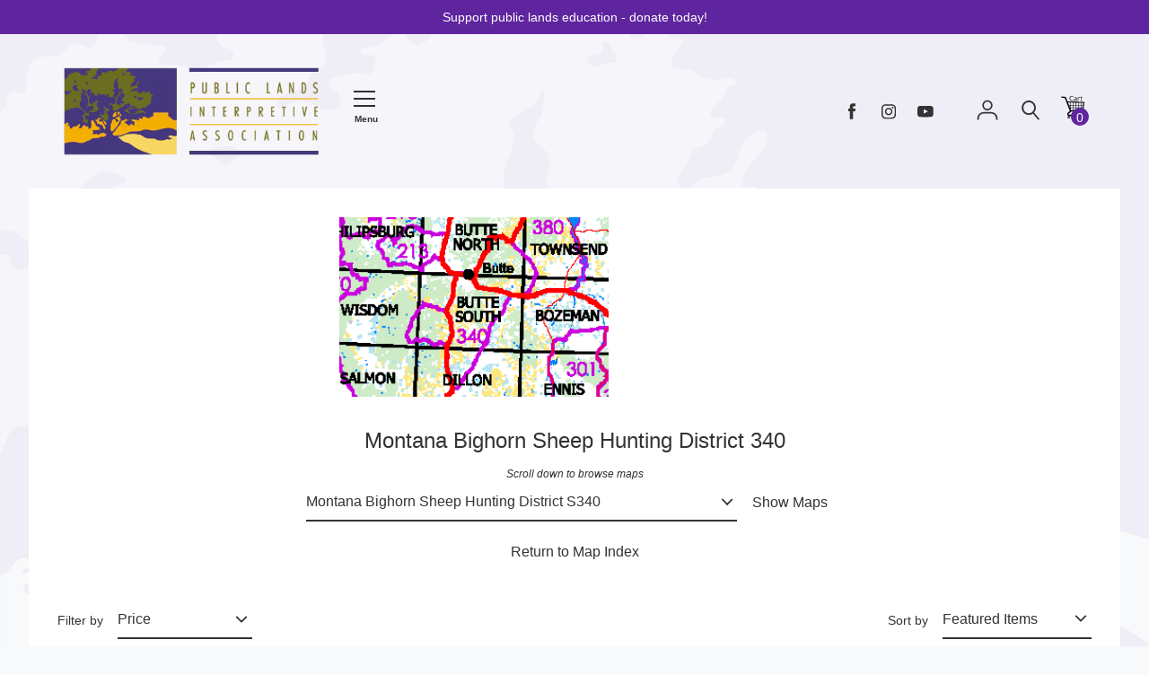

--- FILE ---
content_type: text/html; charset=utf-8
request_url: https://publiclands.org/collections/montana-s340
body_size: 76190
content:
<!doctype html>
<!--[if IE 8]><html class="no-js lt-ie9" lang="en"> <![endif]-->
<!--[if IE 9 ]><html class="ie9 no-js" lang="en"> <![endif]-->
<!--[if (gt IE 9)|!(IE)]><!--> <html class="no-js" lang="en"> <!--<![endif]-->
<head>
  <!-- Basic page needs ================================================== -->
  <meta charset="utf-8">
  <meta http-equiv="X-UA-Compatible" content="IE=edge,chrome=1">

  
    <link rel="shortcut icon" href="//publiclands.org/cdn/shop/files/plia-trees_32x32.png?v=1614292309" type="image/png">
  

  <!-- Title and description ================================================== -->
  <title>
  Montana Bighorn Sheep Hunting District 340 &ndash; Public Lands Interpretive Association
  </title>

  

  <!-- Helpers ================================================== -->
  


<meta property="og:site_name" content="Public Lands Interpretive Association">
<meta property="og:url" content="https://publiclands.org/collections/montana-s340">
<meta property="og:title" content="Montana Bighorn Sheep Hunting District 340">
<meta property="og:type" content="product.group">
<meta property="og:description" content="The Public Lands Interpretive Association inspires and educates the public about the natural and cultural heritage resources of America’s public lands.
Your purchases support projects on public lands.
Your dollars will directly enhance your experience and help preserve these special places for future generations.  "><meta property="og:image" content="http://publiclands.org/cdn/shop/collections/MT-S340.png?v=1586982463">
  <meta property="og:image:secure_url" content="https://publiclands.org/cdn/shop/collections/MT-S340.png?v=1586982463">
  <meta property="og:image:width" content="290">
  <meta property="og:image:height" content="190"><meta name="twitter:card" content="summary_large_image">
<meta name="twitter:title" content="Montana Bighorn Sheep Hunting District 340">
<meta name="twitter:description" content="The Public Lands Interpretive Association inspires and educates the public about the natural and cultural heritage resources of America’s public lands.
Your purchases support projects on public lands.
Your dollars will directly enhance your experience and help preserve these special places for future generations.  ">

  <link rel="canonical" href="https://publiclands.org/collections/montana-s340">
  <meta name="viewport" content="width=device-width,initial-scale=1,shrink-to-fit=no">
  <meta name="theme-color" content="#333333">

  


  <!-- CSS ================================================== -->
  

<link href="//publiclands.org/cdn/shop/t/2/assets/theme.min.css?v=113930975251664748261759331852" rel="stylesheet">

  <style>
  

  @font-face {
    font-family: 'icons';
    src: url('//publiclands.org/cdn/shop/t/2/assets/icons.eot?v=136504279994555154851642792297');
    src: url('//publiclands.org/cdn/shop/t/2/assets/icons.eot?v=136504279994555154851642792297#iefix') format("embedded-opentype"),
        url('//publiclands.org/cdn/shop/t/2/assets/icons.woff?v=80371519890771587011642792298') format("woff"),
        url('//publiclands.org/cdn/shop/t/2/assets/icons.ttf?v=53474355071645681691642792300') format("truetype"),
        url('//publiclands.org/cdn/shop/t/2/assets/icons.svg?v=1632698112070928441642792306#timber-icons') format("svg");
    font-weight: normal;
    font-style: normal;
  }

  

  
  
  

  
  @font-face {
  font-family: "Merriweather Sans";
  font-weight: 700;
  font-style: normal;
  src: url("//publiclands.org/cdn/fonts/merriweather_sans/merriweathersans_n7.3dd4b2318b551e0b9ab383d06e174627140df1a2.woff2") format("woff2"),
       url("//publiclands.org/cdn/fonts/merriweather_sans/merriweathersans_n7.747f9bc74171cb774c825e88f24f06fa2c104728.woff") format("woff");
}

  
@font-face {
  font-family: "Merriweather Sans";
  font-weight: 800;
  font-style: normal;
  src: url("//publiclands.org/cdn/fonts/merriweather_sans/merriweathersans_n8.7e843d21eaf44e8e1f404569a75e411047ab0d00.woff2") format("woff2"),
       url("//publiclands.org/cdn/fonts/merriweather_sans/merriweathersans_n8.e9950ade17570f1bb1af65dcf1ea01aadea37447.woff") format("woff");
}

  @font-face {
  font-family: "Merriweather Sans";
  font-weight: 700;
  font-style: italic;
  src: url("//publiclands.org/cdn/fonts/merriweather_sans/merriweathersans_i7.f2d7b1a500d49e06d98f40b8dbe77e95004f79db.woff2") format("woff2"),
       url("//publiclands.org/cdn/fonts/merriweather_sans/merriweathersans_i7.a1c55eb3a491b4fcf03e3827b743957269dcbb5c.woff") format("woff");
}

  @font-face {
  font-family: "Merriweather Sans";
  font-weight: 800;
  font-style: italic;
  src: url("//publiclands.org/cdn/fonts/merriweather_sans/merriweathersans_i8.f5876f96ca445488d022d002e0104a98bf8ae6fe.woff2") format("woff2"),
       url("//publiclands.org/cdn/fonts/merriweather_sans/merriweathersans_i8.a91927903205a2349871365036ea52df7e11ae63.woff") format("woff");
}


  
  

  
    

  

  

  
  
  

  
  
  

  
  
  

  
  

  

  

  

  

  
  
  
  

  

  
  

  
  

  

  

  
  

  

  

  
  

  

  

  
  

  

  

  
  

  
  

  

  
  

  
  

  

  
  

  
  

  

  
  

  
  

  

  

  

  

  

  

  

  

  

  

  

  


  
  

  

  
  

  

  

  

  

  
  

  

  

  

  :root {
    /* Font stacks */
    --main-font-stack: "system_ui", -apple-system, 'Segoe UI', Roboto, 'Helvetica Neue', 'Noto Sans', 'Liberation Sans', Arial, sans-serif, 'Apple Color Emoji', 'Segoe UI Emoji', 'Segoe UI Symbol', 'Noto Color Emoji';
    --main-font-style: normal;
    --main-font-weight: 400;

    --title-font-stack: "Merriweather Sans", sans-serif;
    --title-font-weight: 700;
    --title-font-style: normal;

    --section-title-font-stack: "system_ui", -apple-system, 'Segoe UI', Roboto, 'Helvetica Neue', 'Noto Sans', 'Liberation Sans', Arial, sans-serif, 'Apple Color Emoji', 'Segoe UI Emoji', 'Segoe UI Symbol', 'Noto Color Emoji';
    --section-title-font-weight: 400;
    --section-title-font-style: normal;

    --body-font-stack: "system_ui", -apple-system, 'Segoe UI', Roboto, 'Helvetica Neue', 'Noto Sans', 'Liberation Sans', Arial, sans-serif, 'Apple Color Emoji', 'Segoe UI Emoji', 'Segoe UI Symbol', 'Noto Color Emoji';
    --body-font-weight: 400;

    /* Border / HR height */
    --border-hr-height: 2px;
    --ui-active-border-width: 2px;

    --section-title-text-transform: none;
    --section-title-letterspacing: 0.0;

    --navigation-text-transform: none;
    --navigation-letterspacing: 0.0;

    --meta-text-transform: none;
    --meta-letterspacing: 0.0;
    --meta-font-weight: 400;

    --header-text-transform: none;
    --header-font-weight: 700;

    --buttons-text-transform: none;
    --buttons-letterspacing: 0.0;
    --buttons-font-weight: 400;

    /* Theme colors */
    --color-primary: #333333;
    --color-primary-darker: #262626;
    --color-secondary: #bbb;

    --color-main-accent: #f4ae00;
    --color-main-accent-darker: #c18a00;
    --color-secondary-accent: #5f259f;
    --color-shop-accent: #f8da75;
    --color-shop-accent-darker: #f6cd44;

    --color-focus-ring: #333333;

    --color-sections: #ffffff;

    /* Backgrounds */
    --color-body: #f8f9fa;
    --color-section: #ffffff;

    /* Overlay colors */
    --color-primary-overlay: #ffffff;

    --color-main-accent-overlay: #333333;

    --color-secondary-accent-overlay: #ffffff;
    --color-secondary-accent-overlay-faded: rgba(255, 255, 255, 0.2 );

    --color-shop-accent-overlay: #333333;

    --main-accent-rgba: rgba(244, 174, 0, 0.95 );
    --secondary-accent-rgba: rgba(95, 37, 159, 0.95 );
    --section-rgba: rgba(255, 255, 255, 0.95 );
    --primary-rgba: rgba(51, 51, 51, 0.95 );
    --primary-rgba-08: rgba(51, 51, 51, 0.08 );
    --primary-rgba-faded: rgba(51, 51, 51, 0.2 );
    --primary-rgba-ultra-faded: rgba(51, 51, 51, 0.05 );

    /* Button colors */
    --color-btn-primary: #333333;
    --color-btn-primary-hover: #1a1a1a;
    --color-btn-primary-active: #000000;

    --color-btn-secondary: #bbb;
    --color-btn-secondary-hover: #a2a2a2;
    --color-btn-secondary-active: #898989;

    --color-btn-main-accent-text: #000;
    --color-btn-shop-accent-text: #000;
    --color-btn-white-text: #000;
    --color-btn-black-text: #fff;

    /* Text link colors */
    --color-link: #333333;
    --color-link-hover: #595959;

    /* Text colors */
    --color-text-body: #333333;

    /* Border colors */
    --color-border: #7d7e00;

    /* Success and error colors */
    --color-success: #13ce14;
    --color-error: #d61411;

    --color-success-modal: #13ce14;
    --color-error-modal: #d61411;

    /* Video background color */
    --color-video-bg: #e9ecef;

    /* Site Footer */
    --color-footer-bg: shop-accent;
    --color-footer-text: #636363;

    /* Logo max width */
    --logo-max-width: 450px;

    /* Drawers */
    --color-drawers: #ffffff;
    --color-drawer-border: #f2f2f2;

    /* Sizing variables */
    --site-width: 1680px;

    --radius: 3px;

    /* URLs */
    --url-icon-chevron: url('//publiclands.org/cdn/shop/t/2/assets/ico-chevron.svg?v=180997245710723005461642792313');
    --url-gif-pswp-preloader: url('//publiclands.org/cdn/shop/t/2/assets/pswp-preloader.gif?11465');

    /* Slick */
    --slick-color-button-text: #333333;
    --slick-border-bottom: 2px solid #f8da75;

    /* Global classes */
    --global-button-background-color: #333333;
    --global-button-color: #ffffff;
    --global-button-hover-background-color: #f4ae00;
    --global-button-hover-color: #333333;

    --global-shop-button-background-color: #333333;
    --global-shop-button-color: #ffffff;
    --global-shop-button-hover-background-color: #f8da75;
    --global-shop-button-hover-color: #333333;

    --global-secondary-color: #333333;
    --global-shop-secondary-color: #333333;
  }

</style>



  <!-- JS ================================================== -->
  <script src="//publiclands.org/cdn/shop/t/2/assets/modernizr.min.js?v=137617515274177302221642792300"></script>
  <script src="//publiclands.org/cdn/shop/t/2/assets/focus-visible.min.js?v=11687755154680140301642792305" defer async></script>
  
<!--[if (gt IE 9)|!(IE)]><!--><script src="//publiclands.org/cdn/shop/t/2/assets/theme.min.js?v=2203165931183693861642792307" defer="defer"></script><!--<![endif]-->
<!--[if lt IE 9]><script src="//publiclands.org/cdn/shop/t/2/assets/theme.min.js?v=2203165931183693861642792307"></script><![endif]-->
  <script src="//publiclands.org/cdn/shop/t/2/assets/global.js?v=18231314878083989181642792301" defer></script>

  <!-- Header hook for plugins ================================================== -->
  <script>window.performance && window.performance.mark && window.performance.mark('shopify.content_for_header.start');</script><meta name="google-site-verification" content="95Ivg3krZ2OnGe77k7rvVp6z1j5CB9Uqa8FCCbn08-Q">
<meta name="facebook-domain-verification" content="qpub20c37kop57r9mk91bwthhqtvfz">
<meta id="shopify-digital-wallet" name="shopify-digital-wallet" content="/25900744789/digital_wallets/dialog">
<meta name="shopify-checkout-api-token" content="b239339bee1b3e99450d94e5ccc9a869">
<link rel="alternate" type="application/atom+xml" title="Feed" href="/collections/montana-s340.atom" />
<link rel="alternate" type="application/json+oembed" href="https://publiclands.org/collections/montana-s340.oembed">
<script async="async" src="/checkouts/internal/preloads.js?locale=en-US"></script>
<link rel="preconnect" href="https://shop.app" crossorigin="anonymous">
<script async="async" src="https://shop.app/checkouts/internal/preloads.js?locale=en-US&shop_id=25900744789" crossorigin="anonymous"></script>
<script id="apple-pay-shop-capabilities" type="application/json">{"shopId":25900744789,"countryCode":"US","currencyCode":"USD","merchantCapabilities":["supports3DS"],"merchantId":"gid:\/\/shopify\/Shop\/25900744789","merchantName":"Public Lands Interpretive Association","requiredBillingContactFields":["postalAddress","email","phone"],"requiredShippingContactFields":["postalAddress","email","phone"],"shippingType":"shipping","supportedNetworks":["visa","masterCard","amex","discover","elo","jcb"],"total":{"type":"pending","label":"Public Lands Interpretive Association","amount":"1.00"},"shopifyPaymentsEnabled":true,"supportsSubscriptions":true}</script>
<script id="shopify-features" type="application/json">{"accessToken":"b239339bee1b3e99450d94e5ccc9a869","betas":["rich-media-storefront-analytics"],"domain":"publiclands.org","predictiveSearch":true,"shopId":25900744789,"locale":"en"}</script>
<script>var Shopify = Shopify || {};
Shopify.shop = "public-lands-interpretive-association.myshopify.com";
Shopify.locale = "en";
Shopify.currency = {"active":"USD","rate":"1.0"};
Shopify.country = "US";
Shopify.theme = {"name":"PLIA 2.0","id":121358712917,"schema_name":"Editorial","schema_version":"4.0.0","theme_store_id":827,"role":"main"};
Shopify.theme.handle = "null";
Shopify.theme.style = {"id":null,"handle":null};
Shopify.cdnHost = "publiclands.org/cdn";
Shopify.routes = Shopify.routes || {};
Shopify.routes.root = "/";</script>
<script type="module">!function(o){(o.Shopify=o.Shopify||{}).modules=!0}(window);</script>
<script>!function(o){function n(){var o=[];function n(){o.push(Array.prototype.slice.apply(arguments))}return n.q=o,n}var t=o.Shopify=o.Shopify||{};t.loadFeatures=n(),t.autoloadFeatures=n()}(window);</script>
<script>
  window.ShopifyPay = window.ShopifyPay || {};
  window.ShopifyPay.apiHost = "shop.app\/pay";
  window.ShopifyPay.redirectState = null;
</script>
<script id="shop-js-analytics" type="application/json">{"pageType":"collection"}</script>
<script defer="defer" async type="module" src="//publiclands.org/cdn/shopifycloud/shop-js/modules/v2/client.init-shop-cart-sync_C5BV16lS.en.esm.js"></script>
<script defer="defer" async type="module" src="//publiclands.org/cdn/shopifycloud/shop-js/modules/v2/chunk.common_CygWptCX.esm.js"></script>
<script type="module">
  await import("//publiclands.org/cdn/shopifycloud/shop-js/modules/v2/client.init-shop-cart-sync_C5BV16lS.en.esm.js");
await import("//publiclands.org/cdn/shopifycloud/shop-js/modules/v2/chunk.common_CygWptCX.esm.js");

  window.Shopify.SignInWithShop?.initShopCartSync?.({"fedCMEnabled":true,"windoidEnabled":true});

</script>
<script>
  window.Shopify = window.Shopify || {};
  if (!window.Shopify.featureAssets) window.Shopify.featureAssets = {};
  window.Shopify.featureAssets['shop-js'] = {"shop-cart-sync":["modules/v2/client.shop-cart-sync_ZFArdW7E.en.esm.js","modules/v2/chunk.common_CygWptCX.esm.js"],"init-fed-cm":["modules/v2/client.init-fed-cm_CmiC4vf6.en.esm.js","modules/v2/chunk.common_CygWptCX.esm.js"],"shop-button":["modules/v2/client.shop-button_tlx5R9nI.en.esm.js","modules/v2/chunk.common_CygWptCX.esm.js"],"shop-cash-offers":["modules/v2/client.shop-cash-offers_DOA2yAJr.en.esm.js","modules/v2/chunk.common_CygWptCX.esm.js","modules/v2/chunk.modal_D71HUcav.esm.js"],"init-windoid":["modules/v2/client.init-windoid_sURxWdc1.en.esm.js","modules/v2/chunk.common_CygWptCX.esm.js"],"shop-toast-manager":["modules/v2/client.shop-toast-manager_ClPi3nE9.en.esm.js","modules/v2/chunk.common_CygWptCX.esm.js"],"init-shop-email-lookup-coordinator":["modules/v2/client.init-shop-email-lookup-coordinator_B8hsDcYM.en.esm.js","modules/v2/chunk.common_CygWptCX.esm.js"],"init-shop-cart-sync":["modules/v2/client.init-shop-cart-sync_C5BV16lS.en.esm.js","modules/v2/chunk.common_CygWptCX.esm.js"],"avatar":["modules/v2/client.avatar_BTnouDA3.en.esm.js"],"pay-button":["modules/v2/client.pay-button_FdsNuTd3.en.esm.js","modules/v2/chunk.common_CygWptCX.esm.js"],"init-customer-accounts":["modules/v2/client.init-customer-accounts_DxDtT_ad.en.esm.js","modules/v2/client.shop-login-button_C5VAVYt1.en.esm.js","modules/v2/chunk.common_CygWptCX.esm.js","modules/v2/chunk.modal_D71HUcav.esm.js"],"init-shop-for-new-customer-accounts":["modules/v2/client.init-shop-for-new-customer-accounts_ChsxoAhi.en.esm.js","modules/v2/client.shop-login-button_C5VAVYt1.en.esm.js","modules/v2/chunk.common_CygWptCX.esm.js","modules/v2/chunk.modal_D71HUcav.esm.js"],"shop-login-button":["modules/v2/client.shop-login-button_C5VAVYt1.en.esm.js","modules/v2/chunk.common_CygWptCX.esm.js","modules/v2/chunk.modal_D71HUcav.esm.js"],"init-customer-accounts-sign-up":["modules/v2/client.init-customer-accounts-sign-up_CPSyQ0Tj.en.esm.js","modules/v2/client.shop-login-button_C5VAVYt1.en.esm.js","modules/v2/chunk.common_CygWptCX.esm.js","modules/v2/chunk.modal_D71HUcav.esm.js"],"shop-follow-button":["modules/v2/client.shop-follow-button_Cva4Ekp9.en.esm.js","modules/v2/chunk.common_CygWptCX.esm.js","modules/v2/chunk.modal_D71HUcav.esm.js"],"checkout-modal":["modules/v2/client.checkout-modal_BPM8l0SH.en.esm.js","modules/v2/chunk.common_CygWptCX.esm.js","modules/v2/chunk.modal_D71HUcav.esm.js"],"lead-capture":["modules/v2/client.lead-capture_Bi8yE_yS.en.esm.js","modules/v2/chunk.common_CygWptCX.esm.js","modules/v2/chunk.modal_D71HUcav.esm.js"],"shop-login":["modules/v2/client.shop-login_D6lNrXab.en.esm.js","modules/v2/chunk.common_CygWptCX.esm.js","modules/v2/chunk.modal_D71HUcav.esm.js"],"payment-terms":["modules/v2/client.payment-terms_CZxnsJam.en.esm.js","modules/v2/chunk.common_CygWptCX.esm.js","modules/v2/chunk.modal_D71HUcav.esm.js"]};
</script>
<script>(function() {
  var isLoaded = false;
  function asyncLoad() {
    if (isLoaded) return;
    isLoaded = true;
    var urls = ["\/\/code.tidio.co\/nl7bmez2bqbrrhqkip51abt03te4g7ib.js?shop=public-lands-interpretive-association.myshopify.com"];
    for (var i = 0; i < urls.length; i++) {
      var s = document.createElement('script');
      s.type = 'text/javascript';
      s.async = true;
      s.src = urls[i];
      var x = document.getElementsByTagName('script')[0];
      x.parentNode.insertBefore(s, x);
    }
  };
  if(window.attachEvent) {
    window.attachEvent('onload', asyncLoad);
  } else {
    window.addEventListener('load', asyncLoad, false);
  }
})();</script>
<script id="__st">var __st={"a":25900744789,"offset":-25200,"reqid":"06703ac4-e577-43e4-8647-af59914f6c1c-1768621554","pageurl":"publiclands.org\/collections\/montana-s340","u":"834b35e74aed","p":"collection","rtyp":"collection","rid":161617674325};</script>
<script>window.ShopifyPaypalV4VisibilityTracking = true;</script>
<script id="captcha-bootstrap">!function(){'use strict';const t='contact',e='account',n='new_comment',o=[[t,t],['blogs',n],['comments',n],[t,'customer']],c=[[e,'customer_login'],[e,'guest_login'],[e,'recover_customer_password'],[e,'create_customer']],r=t=>t.map((([t,e])=>`form[action*='/${t}']:not([data-nocaptcha='true']) input[name='form_type'][value='${e}']`)).join(','),a=t=>()=>t?[...document.querySelectorAll(t)].map((t=>t.form)):[];function s(){const t=[...o],e=r(t);return a(e)}const i='password',u='form_key',d=['recaptcha-v3-token','g-recaptcha-response','h-captcha-response',i],f=()=>{try{return window.sessionStorage}catch{return}},m='__shopify_v',_=t=>t.elements[u];function p(t,e,n=!1){try{const o=window.sessionStorage,c=JSON.parse(o.getItem(e)),{data:r}=function(t){const{data:e,action:n}=t;return t[m]||n?{data:e,action:n}:{data:t,action:n}}(c);for(const[e,n]of Object.entries(r))t.elements[e]&&(t.elements[e].value=n);n&&o.removeItem(e)}catch(o){console.error('form repopulation failed',{error:o})}}const l='form_type',E='cptcha';function T(t){t.dataset[E]=!0}const w=window,h=w.document,L='Shopify',v='ce_forms',y='captcha';let A=!1;((t,e)=>{const n=(g='f06e6c50-85a8-45c8-87d0-21a2b65856fe',I='https://cdn.shopify.com/shopifycloud/storefront-forms-hcaptcha/ce_storefront_forms_captcha_hcaptcha.v1.5.2.iife.js',D={infoText:'Protected by hCaptcha',privacyText:'Privacy',termsText:'Terms'},(t,e,n)=>{const o=w[L][v],c=o.bindForm;if(c)return c(t,g,e,D).then(n);var r;o.q.push([[t,g,e,D],n]),r=I,A||(h.body.append(Object.assign(h.createElement('script'),{id:'captcha-provider',async:!0,src:r})),A=!0)});var g,I,D;w[L]=w[L]||{},w[L][v]=w[L][v]||{},w[L][v].q=[],w[L][y]=w[L][y]||{},w[L][y].protect=function(t,e){n(t,void 0,e),T(t)},Object.freeze(w[L][y]),function(t,e,n,w,h,L){const[v,y,A,g]=function(t,e,n){const i=e?o:[],u=t?c:[],d=[...i,...u],f=r(d),m=r(i),_=r(d.filter((([t,e])=>n.includes(e))));return[a(f),a(m),a(_),s()]}(w,h,L),I=t=>{const e=t.target;return e instanceof HTMLFormElement?e:e&&e.form},D=t=>v().includes(t);t.addEventListener('submit',(t=>{const e=I(t);if(!e)return;const n=D(e)&&!e.dataset.hcaptchaBound&&!e.dataset.recaptchaBound,o=_(e),c=g().includes(e)&&(!o||!o.value);(n||c)&&t.preventDefault(),c&&!n&&(function(t){try{if(!f())return;!function(t){const e=f();if(!e)return;const n=_(t);if(!n)return;const o=n.value;o&&e.removeItem(o)}(t);const e=Array.from(Array(32),(()=>Math.random().toString(36)[2])).join('');!function(t,e){_(t)||t.append(Object.assign(document.createElement('input'),{type:'hidden',name:u})),t.elements[u].value=e}(t,e),function(t,e){const n=f();if(!n)return;const o=[...t.querySelectorAll(`input[type='${i}']`)].map((({name:t})=>t)),c=[...d,...o],r={};for(const[a,s]of new FormData(t).entries())c.includes(a)||(r[a]=s);n.setItem(e,JSON.stringify({[m]:1,action:t.action,data:r}))}(t,e)}catch(e){console.error('failed to persist form',e)}}(e),e.submit())}));const S=(t,e)=>{t&&!t.dataset[E]&&(n(t,e.some((e=>e===t))),T(t))};for(const o of['focusin','change'])t.addEventListener(o,(t=>{const e=I(t);D(e)&&S(e,y())}));const B=e.get('form_key'),M=e.get(l),P=B&&M;t.addEventListener('DOMContentLoaded',(()=>{const t=y();if(P)for(const e of t)e.elements[l].value===M&&p(e,B);[...new Set([...A(),...v().filter((t=>'true'===t.dataset.shopifyCaptcha))])].forEach((e=>S(e,t)))}))}(h,new URLSearchParams(w.location.search),n,t,e,['guest_login'])})(!0,!0)}();</script>
<script integrity="sha256-4kQ18oKyAcykRKYeNunJcIwy7WH5gtpwJnB7kiuLZ1E=" data-source-attribution="shopify.loadfeatures" defer="defer" src="//publiclands.org/cdn/shopifycloud/storefront/assets/storefront/load_feature-a0a9edcb.js" crossorigin="anonymous"></script>
<script crossorigin="anonymous" defer="defer" src="//publiclands.org/cdn/shopifycloud/storefront/assets/shopify_pay/storefront-65b4c6d7.js?v=20250812"></script>
<script data-source-attribution="shopify.dynamic_checkout.dynamic.init">var Shopify=Shopify||{};Shopify.PaymentButton=Shopify.PaymentButton||{isStorefrontPortableWallets:!0,init:function(){window.Shopify.PaymentButton.init=function(){};var t=document.createElement("script");t.src="https://publiclands.org/cdn/shopifycloud/portable-wallets/latest/portable-wallets.en.js",t.type="module",document.head.appendChild(t)}};
</script>
<script data-source-attribution="shopify.dynamic_checkout.buyer_consent">
  function portableWalletsHideBuyerConsent(e){var t=document.getElementById("shopify-buyer-consent"),n=document.getElementById("shopify-subscription-policy-button");t&&n&&(t.classList.add("hidden"),t.setAttribute("aria-hidden","true"),n.removeEventListener("click",e))}function portableWalletsShowBuyerConsent(e){var t=document.getElementById("shopify-buyer-consent"),n=document.getElementById("shopify-subscription-policy-button");t&&n&&(t.classList.remove("hidden"),t.removeAttribute("aria-hidden"),n.addEventListener("click",e))}window.Shopify?.PaymentButton&&(window.Shopify.PaymentButton.hideBuyerConsent=portableWalletsHideBuyerConsent,window.Shopify.PaymentButton.showBuyerConsent=portableWalletsShowBuyerConsent);
</script>
<script data-source-attribution="shopify.dynamic_checkout.cart.bootstrap">document.addEventListener("DOMContentLoaded",(function(){function t(){return document.querySelector("shopify-accelerated-checkout-cart, shopify-accelerated-checkout")}if(t())Shopify.PaymentButton.init();else{new MutationObserver((function(e,n){t()&&(Shopify.PaymentButton.init(),n.disconnect())})).observe(document.body,{childList:!0,subtree:!0})}}));
</script>
<link id="shopify-accelerated-checkout-styles" rel="stylesheet" media="screen" href="https://publiclands.org/cdn/shopifycloud/portable-wallets/latest/accelerated-checkout-backwards-compat.css" crossorigin="anonymous">
<style id="shopify-accelerated-checkout-cart">
        #shopify-buyer-consent {
  margin-top: 1em;
  display: inline-block;
  width: 100%;
}

#shopify-buyer-consent.hidden {
  display: none;
}

#shopify-subscription-policy-button {
  background: none;
  border: none;
  padding: 0;
  text-decoration: underline;
  font-size: inherit;
  cursor: pointer;
}

#shopify-subscription-policy-button::before {
  box-shadow: none;
}

      </style>

<script>window.performance && window.performance.mark && window.performance.mark('shopify.content_for_header.end');</script>

  <!-- CSS ================================================== -->


  
  
  <script src="https://kit.fontawesome.com/a873424c9e.js" crossorigin="anonymous"></script>
  <!-- Hotjar Tracking Code for https://publiclands.org -->
<script>
    (function(h,o,t,j,a,r){
        h.hj=h.hj||function(){(h.hj.q=h.hj.q||[]).push(arguments)};
        h._hjSettings={hjid:3342190,hjsv:6};
        a=o.getElementsByTagName('head')[0];
        r=o.createElement('script');r.async=1;
        r.src=t+h._hjSettings.hjid+j+h._hjSettings.hjsv;
        a.appendChild(r);
    })(window,document,'https://static.hotjar.com/c/hotjar-','.js?sv=');
</script>

 <!-- Google tag (gtag.js) -->
<script async src="https://www.googletagmanager.com/gtag/js?id=AW-1051224523"></script>
<script>
  window.dataLayer = window.dataLayer || [];
  function gtag(){dataLayer.push(arguments);}
  gtag('js', new Date());

  gtag('config', 'AW-1051224523');
</script>
<link href="https://monorail-edge.shopifysvc.com" rel="dns-prefetch">
<script>(function(){if ("sendBeacon" in navigator && "performance" in window) {try {var session_token_from_headers = performance.getEntriesByType('navigation')[0].serverTiming.find(x => x.name == '_s').description;} catch {var session_token_from_headers = undefined;}var session_cookie_matches = document.cookie.match(/_shopify_s=([^;]*)/);var session_token_from_cookie = session_cookie_matches && session_cookie_matches.length === 2 ? session_cookie_matches[1] : "";var session_token = session_token_from_headers || session_token_from_cookie || "";function handle_abandonment_event(e) {var entries = performance.getEntries().filter(function(entry) {return /monorail-edge.shopifysvc.com/.test(entry.name);});if (!window.abandonment_tracked && entries.length === 0) {window.abandonment_tracked = true;var currentMs = Date.now();var navigation_start = performance.timing.navigationStart;var payload = {shop_id: 25900744789,url: window.location.href,navigation_start,duration: currentMs - navigation_start,session_token,page_type: "collection"};window.navigator.sendBeacon("https://monorail-edge.shopifysvc.com/v1/produce", JSON.stringify({schema_id: "online_store_buyer_site_abandonment/1.1",payload: payload,metadata: {event_created_at_ms: currentMs,event_sent_at_ms: currentMs}}));}}window.addEventListener('pagehide', handle_abandonment_event);}}());</script>
<script id="web-pixels-manager-setup">(function e(e,d,r,n,o){if(void 0===o&&(o={}),!Boolean(null===(a=null===(i=window.Shopify)||void 0===i?void 0:i.analytics)||void 0===a?void 0:a.replayQueue)){var i,a;window.Shopify=window.Shopify||{};var t=window.Shopify;t.analytics=t.analytics||{};var s=t.analytics;s.replayQueue=[],s.publish=function(e,d,r){return s.replayQueue.push([e,d,r]),!0};try{self.performance.mark("wpm:start")}catch(e){}var l=function(){var e={modern:/Edge?\/(1{2}[4-9]|1[2-9]\d|[2-9]\d{2}|\d{4,})\.\d+(\.\d+|)|Firefox\/(1{2}[4-9]|1[2-9]\d|[2-9]\d{2}|\d{4,})\.\d+(\.\d+|)|Chrom(ium|e)\/(9{2}|\d{3,})\.\d+(\.\d+|)|(Maci|X1{2}).+ Version\/(15\.\d+|(1[6-9]|[2-9]\d|\d{3,})\.\d+)([,.]\d+|)( \(\w+\)|)( Mobile\/\w+|) Safari\/|Chrome.+OPR\/(9{2}|\d{3,})\.\d+\.\d+|(CPU[ +]OS|iPhone[ +]OS|CPU[ +]iPhone|CPU IPhone OS|CPU iPad OS)[ +]+(15[._]\d+|(1[6-9]|[2-9]\d|\d{3,})[._]\d+)([._]\d+|)|Android:?[ /-](13[3-9]|1[4-9]\d|[2-9]\d{2}|\d{4,})(\.\d+|)(\.\d+|)|Android.+Firefox\/(13[5-9]|1[4-9]\d|[2-9]\d{2}|\d{4,})\.\d+(\.\d+|)|Android.+Chrom(ium|e)\/(13[3-9]|1[4-9]\d|[2-9]\d{2}|\d{4,})\.\d+(\.\d+|)|SamsungBrowser\/([2-9]\d|\d{3,})\.\d+/,legacy:/Edge?\/(1[6-9]|[2-9]\d|\d{3,})\.\d+(\.\d+|)|Firefox\/(5[4-9]|[6-9]\d|\d{3,})\.\d+(\.\d+|)|Chrom(ium|e)\/(5[1-9]|[6-9]\d|\d{3,})\.\d+(\.\d+|)([\d.]+$|.*Safari\/(?![\d.]+ Edge\/[\d.]+$))|(Maci|X1{2}).+ Version\/(10\.\d+|(1[1-9]|[2-9]\d|\d{3,})\.\d+)([,.]\d+|)( \(\w+\)|)( Mobile\/\w+|) Safari\/|Chrome.+OPR\/(3[89]|[4-9]\d|\d{3,})\.\d+\.\d+|(CPU[ +]OS|iPhone[ +]OS|CPU[ +]iPhone|CPU IPhone OS|CPU iPad OS)[ +]+(10[._]\d+|(1[1-9]|[2-9]\d|\d{3,})[._]\d+)([._]\d+|)|Android:?[ /-](13[3-9]|1[4-9]\d|[2-9]\d{2}|\d{4,})(\.\d+|)(\.\d+|)|Mobile Safari.+OPR\/([89]\d|\d{3,})\.\d+\.\d+|Android.+Firefox\/(13[5-9]|1[4-9]\d|[2-9]\d{2}|\d{4,})\.\d+(\.\d+|)|Android.+Chrom(ium|e)\/(13[3-9]|1[4-9]\d|[2-9]\d{2}|\d{4,})\.\d+(\.\d+|)|Android.+(UC? ?Browser|UCWEB|U3)[ /]?(15\.([5-9]|\d{2,})|(1[6-9]|[2-9]\d|\d{3,})\.\d+)\.\d+|SamsungBrowser\/(5\.\d+|([6-9]|\d{2,})\.\d+)|Android.+MQ{2}Browser\/(14(\.(9|\d{2,})|)|(1[5-9]|[2-9]\d|\d{3,})(\.\d+|))(\.\d+|)|K[Aa][Ii]OS\/(3\.\d+|([4-9]|\d{2,})\.\d+)(\.\d+|)/},d=e.modern,r=e.legacy,n=navigator.userAgent;return n.match(d)?"modern":n.match(r)?"legacy":"unknown"}(),u="modern"===l?"modern":"legacy",c=(null!=n?n:{modern:"",legacy:""})[u],f=function(e){return[e.baseUrl,"/wpm","/b",e.hashVersion,"modern"===e.buildTarget?"m":"l",".js"].join("")}({baseUrl:d,hashVersion:r,buildTarget:u}),m=function(e){var d=e.version,r=e.bundleTarget,n=e.surface,o=e.pageUrl,i=e.monorailEndpoint;return{emit:function(e){var a=e.status,t=e.errorMsg,s=(new Date).getTime(),l=JSON.stringify({metadata:{event_sent_at_ms:s},events:[{schema_id:"web_pixels_manager_load/3.1",payload:{version:d,bundle_target:r,page_url:o,status:a,surface:n,error_msg:t},metadata:{event_created_at_ms:s}}]});if(!i)return console&&console.warn&&console.warn("[Web Pixels Manager] No Monorail endpoint provided, skipping logging."),!1;try{return self.navigator.sendBeacon.bind(self.navigator)(i,l)}catch(e){}var u=new XMLHttpRequest;try{return u.open("POST",i,!0),u.setRequestHeader("Content-Type","text/plain"),u.send(l),!0}catch(e){return console&&console.warn&&console.warn("[Web Pixels Manager] Got an unhandled error while logging to Monorail."),!1}}}}({version:r,bundleTarget:l,surface:e.surface,pageUrl:self.location.href,monorailEndpoint:e.monorailEndpoint});try{o.browserTarget=l,function(e){var d=e.src,r=e.async,n=void 0===r||r,o=e.onload,i=e.onerror,a=e.sri,t=e.scriptDataAttributes,s=void 0===t?{}:t,l=document.createElement("script"),u=document.querySelector("head"),c=document.querySelector("body");if(l.async=n,l.src=d,a&&(l.integrity=a,l.crossOrigin="anonymous"),s)for(var f in s)if(Object.prototype.hasOwnProperty.call(s,f))try{l.dataset[f]=s[f]}catch(e){}if(o&&l.addEventListener("load",o),i&&l.addEventListener("error",i),u)u.appendChild(l);else{if(!c)throw new Error("Did not find a head or body element to append the script");c.appendChild(l)}}({src:f,async:!0,onload:function(){if(!function(){var e,d;return Boolean(null===(d=null===(e=window.Shopify)||void 0===e?void 0:e.analytics)||void 0===d?void 0:d.initialized)}()){var d=window.webPixelsManager.init(e)||void 0;if(d){var r=window.Shopify.analytics;r.replayQueue.forEach((function(e){var r=e[0],n=e[1],o=e[2];d.publishCustomEvent(r,n,o)})),r.replayQueue=[],r.publish=d.publishCustomEvent,r.visitor=d.visitor,r.initialized=!0}}},onerror:function(){return m.emit({status:"failed",errorMsg:"".concat(f," has failed to load")})},sri:function(e){var d=/^sha384-[A-Za-z0-9+/=]+$/;return"string"==typeof e&&d.test(e)}(c)?c:"",scriptDataAttributes:o}),m.emit({status:"loading"})}catch(e){m.emit({status:"failed",errorMsg:(null==e?void 0:e.message)||"Unknown error"})}}})({shopId: 25900744789,storefrontBaseUrl: "https://publiclands.org",extensionsBaseUrl: "https://extensions.shopifycdn.com/cdn/shopifycloud/web-pixels-manager",monorailEndpoint: "https://monorail-edge.shopifysvc.com/unstable/produce_batch",surface: "storefront-renderer",enabledBetaFlags: ["2dca8a86"],webPixelsConfigList: [{"id":"182386773","configuration":"{\"config\":\"{\\\"pixel_id\\\":\\\"G-7S637RWN84\\\",\\\"target_country\\\":\\\"US\\\",\\\"gtag_events\\\":[{\\\"type\\\":\\\"search\\\",\\\"action_label\\\":[\\\"G-7S637RWN84\\\",\\\"AW-1051224523\\\/xWiWCLDMwvIBEMvTofUD\\\"]},{\\\"type\\\":\\\"begin_checkout\\\",\\\"action_label\\\":[\\\"G-7S637RWN84\\\",\\\"AW-1051224523\\\/1Af-CK3MwvIBEMvTofUD\\\"]},{\\\"type\\\":\\\"view_item\\\",\\\"action_label\\\":[\\\"G-7S637RWN84\\\",\\\"AW-1051224523\\\/rE79CKfMwvIBEMvTofUD\\\",\\\"MC-WLMC6Y7FPD\\\"]},{\\\"type\\\":\\\"purchase\\\",\\\"action_label\\\":[\\\"G-7S637RWN84\\\",\\\"AW-1051224523\\\/ZDM1CKTMwvIBEMvTofUD\\\",\\\"MC-WLMC6Y7FPD\\\"]},{\\\"type\\\":\\\"page_view\\\",\\\"action_label\\\":[\\\"G-7S637RWN84\\\",\\\"AW-1051224523\\\/fwghCKHMwvIBEMvTofUD\\\",\\\"MC-WLMC6Y7FPD\\\"]},{\\\"type\\\":\\\"add_payment_info\\\",\\\"action_label\\\":[\\\"G-7S637RWN84\\\",\\\"AW-1051224523\\\/O7NjCLPMwvIBEMvTofUD\\\"]},{\\\"type\\\":\\\"add_to_cart\\\",\\\"action_label\\\":[\\\"G-7S637RWN84\\\",\\\"AW-1051224523\\\/IShECKrMwvIBEMvTofUD\\\"]}],\\\"enable_monitoring_mode\\\":false}\"}","eventPayloadVersion":"v1","runtimeContext":"OPEN","scriptVersion":"b2a88bafab3e21179ed38636efcd8a93","type":"APP","apiClientId":1780363,"privacyPurposes":[],"dataSharingAdjustments":{"protectedCustomerApprovalScopes":["read_customer_address","read_customer_email","read_customer_name","read_customer_personal_data","read_customer_phone"]}},{"id":"73433173","configuration":"{\"pixel_id\":\"1694277437758272\",\"pixel_type\":\"facebook_pixel\",\"metaapp_system_user_token\":\"-\"}","eventPayloadVersion":"v1","runtimeContext":"OPEN","scriptVersion":"ca16bc87fe92b6042fbaa3acc2fbdaa6","type":"APP","apiClientId":2329312,"privacyPurposes":["ANALYTICS","MARKETING","SALE_OF_DATA"],"dataSharingAdjustments":{"protectedCustomerApprovalScopes":["read_customer_address","read_customer_email","read_customer_name","read_customer_personal_data","read_customer_phone"]}},{"id":"shopify-app-pixel","configuration":"{}","eventPayloadVersion":"v1","runtimeContext":"STRICT","scriptVersion":"0450","apiClientId":"shopify-pixel","type":"APP","privacyPurposes":["ANALYTICS","MARKETING"]},{"id":"shopify-custom-pixel","eventPayloadVersion":"v1","runtimeContext":"LAX","scriptVersion":"0450","apiClientId":"shopify-pixel","type":"CUSTOM","privacyPurposes":["ANALYTICS","MARKETING"]}],isMerchantRequest: false,initData: {"shop":{"name":"Public Lands Interpretive Association","paymentSettings":{"currencyCode":"USD"},"myshopifyDomain":"public-lands-interpretive-association.myshopify.com","countryCode":"US","storefrontUrl":"https:\/\/publiclands.org"},"customer":null,"cart":null,"checkout":null,"productVariants":[],"purchasingCompany":null},},"https://publiclands.org/cdn","fcfee988w5aeb613cpc8e4bc33m6693e112",{"modern":"","legacy":""},{"shopId":"25900744789","storefrontBaseUrl":"https:\/\/publiclands.org","extensionBaseUrl":"https:\/\/extensions.shopifycdn.com\/cdn\/shopifycloud\/web-pixels-manager","surface":"storefront-renderer","enabledBetaFlags":"[\"2dca8a86\"]","isMerchantRequest":"false","hashVersion":"fcfee988w5aeb613cpc8e4bc33m6693e112","publish":"custom","events":"[[\"page_viewed\",{}],[\"collection_viewed\",{\"collection\":{\"id\":\"161617674325\",\"title\":\"Montana Bighorn Sheep Hunting District 340\",\"productVariants\":[{\"price\":{\"amount\":8.99,\"currencyCode\":\"USD\"},\"product\":{\"title\":\"Map: Butte North MT - MT1029S\",\"vendor\":\"BLM MT\",\"id\":\"4389420957781\",\"untranslatedTitle\":\"Map: Butte North MT - MT1029S\",\"url\":\"\/products\/map_butte_north_mt_surface_management\",\"type\":\"Map\"},\"id\":\"31300521230421\",\"image\":{\"src\":\"\/\/publiclands.org\/cdn\/shop\/products\/mt-butten.png?v=1650652646\"},\"sku\":\"1089\",\"title\":\"Default Title\",\"untranslatedTitle\":\"Default Title\"},{\"price\":{\"amount\":8.99,\"currencyCode\":\"USD\"},\"product\":{\"title\":\"Map: Townsend MT - MT1187S\",\"vendor\":\"BLM MT\",\"id\":\"4389420007509\",\"untranslatedTitle\":\"Map: Townsend MT - MT1187S\",\"url\":\"\/products\/map_townsend_mt_surface_management\",\"type\":\"Map\"},\"id\":\"31300517134421\",\"image\":{\"src\":\"\/\/publiclands.org\/cdn\/shop\/products\/mt-townsend.png?v=1650687761\"},\"sku\":\"1917\",\"title\":\"Default Title\",\"untranslatedTitle\":\"Default Title\"},{\"price\":{\"amount\":8.99,\"currencyCode\":\"USD\"},\"product\":{\"title\":\"Map: Wisdom MT - MT1206S\",\"vendor\":\"BLM MT\",\"id\":\"4389460443221\",\"untranslatedTitle\":\"Map: Wisdom MT - MT1206S\",\"url\":\"\/products\/map_wisdom_mt_surface_management\",\"type\":\"Map\"},\"id\":\"31300638605397\",\"image\":{\"src\":\"\/\/publiclands.org\/cdn\/shop\/products\/mt-wisdom.png?v=1650688242\"},\"sku\":\"2016\",\"title\":\"Default Title\",\"untranslatedTitle\":\"Default Title\"},{\"price\":{\"amount\":8.99,\"currencyCode\":\"USD\"},\"product\":{\"title\":\"Map: Butte South MT (SURFACE) - MT1030S\",\"vendor\":\"BLM MT\",\"id\":\"4389420990549\",\"untranslatedTitle\":\"Map: Butte South MT (SURFACE) - MT1030S\",\"url\":\"\/products\/map_butte_south_mt_surface_management\",\"type\":\"Map\"},\"id\":\"31300522016853\",\"image\":{\"src\":\"\/\/publiclands.org\/cdn\/shop\/products\/mt-butts.png?v=1650652651\"},\"sku\":\"1090\",\"title\":\"Default Title\",\"untranslatedTitle\":\"Default Title\"},{\"price\":{\"amount\":8.99,\"currencyCode\":\"USD\"},\"product\":{\"title\":\"Map: Bozeman MT - MT1024S\",\"vendor\":\"BLM MT\",\"id\":\"4389419941973\",\"untranslatedTitle\":\"Map: Bozeman MT - MT1024S\",\"url\":\"\/products\/map_bozeman_mt_surface_management_map\",\"type\":\"Map\"},\"id\":\"31300517068885\",\"image\":{\"src\":\"\/\/publiclands.org\/cdn\/shop\/products\/mt-bozeman.png?v=1650652619\"},\"sku\":\"1069\",\"title\":\"Default Title\",\"untranslatedTitle\":\"Default Title\"},{\"price\":{\"amount\":8.99,\"currencyCode\":\"USD\"},\"product\":{\"title\":\"Map: Dillon MT  (MINERAL) - MT1058SM\",\"vendor\":\"BLM MT\",\"id\":\"4389421023317\",\"untranslatedTitle\":\"Map: Dillon MT  (MINERAL) - MT1058SM\",\"url\":\"\/products\/map_dillon_mt_surface_management\",\"type\":\"Map\"},\"id\":\"31300522541141\",\"image\":{\"src\":\"\/\/publiclands.org\/cdn\/shop\/products\/mt-dillon.png?v=1650654136\"},\"sku\":\"1233\",\"title\":\"Default Title\",\"untranslatedTitle\":\"Default Title\"},{\"price\":{\"amount\":19.99,\"currencyCode\":\"USD\"},\"product\":{\"title\":\"Map: Beaverhead-Deerlodge NF MT-Central\",\"vendor\":\"Forest Service MT\",\"id\":\"4392538341461\",\"untranslatedTitle\":\"Map: Beaverhead-Deerlodge NF MT-Central\",\"url\":\"\/products\/map_beaverhead_deerlodge_nf_mt_central\",\"type\":\"Map\"},\"id\":\"31312575725653\",\"image\":{\"src\":\"\/\/publiclands.org\/cdn\/shop\/products\/mt-beaverheadC.png?v=1650650420\"},\"sku\":\"BEAVERDEERCENT\",\"title\":\"Default Title\",\"untranslatedTitle\":\"Default Title\"},{\"price\":{\"amount\":19.99,\"currencyCode\":\"USD\"},\"product\":{\"title\":\"Map: Beaverhead-Deerlodge NF MT-North\",\"vendor\":\"Forest Service MT\",\"id\":\"4389434490965\",\"untranslatedTitle\":\"Map: Beaverhead-Deerlodge NF MT-North\",\"url\":\"\/products\/map_beaverhead_deerlodge_nf_mt_north\",\"type\":\"Map\"},\"id\":\"31300586864725\",\"image\":{\"src\":\"\/\/publiclands.org\/cdn\/shop\/products\/mt-beaverheadN.png?v=1650650413\"},\"sku\":\"BEAVERHEADNORT\",\"title\":\"Default Title\",\"untranslatedTitle\":\"Default Title\"},{\"price\":{\"amount\":26.95,\"currencyCode\":\"USD\"},\"product\":{\"title\":\"Atlas: Montana Road \u0026 Recreation Atlas\",\"vendor\":\"Benchmark\",\"id\":\"4389413486677\",\"untranslatedTitle\":\"Atlas: Montana Road \u0026 Recreation Atlas\",\"url\":\"\/products\/montana_road_-_recreation_atlas\",\"type\":\"Map\"},\"id\":\"31300493574229\",\"image\":{\"src\":\"\/\/publiclands.org\/cdn\/shop\/products\/mt-rec.png?v=1650647459\"},\"sku\":\"BENMTAT\",\"title\":\"Default Title\",\"untranslatedTitle\":\"Default Title\"},{\"price\":{\"amount\":24.95,\"currencyCode\":\"USD\"},\"product\":{\"title\":\"Atlas: Montana Atlas \u0026 Gazetteer\",\"vendor\":\"Garmin\",\"id\":\"4392552464469\",\"untranslatedTitle\":\"Atlas: Montana Atlas \u0026 Gazetteer\",\"url\":\"\/products\/montana_atlas_and_gazetteer\",\"type\":\"Map\"},\"id\":\"31312599056469\",\"image\":{\"src\":\"\/\/publiclands.org\/cdn\/shop\/products\/mt-road.png?v=1650647467\"},\"sku\":\"DELO MT AT\",\"title\":\"Default Title\",\"untranslatedTitle\":\"Default Title\"},{\"price\":{\"amount\":8.99,\"currencyCode\":\"USD\"},\"product\":{\"title\":\"Map: Butte South MT (MINERAL) - MT1030SMM\",\"vendor\":\"BLM MT\",\"id\":\"6926915960917\",\"untranslatedTitle\":\"Map: Butte South MT (MINERAL) - MT1030SMM\",\"url\":\"\/products\/map-butte-south-mt-mineral-mt1030sm\",\"type\":\"Map\"},\"id\":\"40618637590613\",\"image\":{\"src\":\"\/\/publiclands.org\/cdn\/shop\/files\/OnlineThumbTemplate_11.png?v=1684262645\"},\"sku\":\"\",\"title\":\"Default Title\",\"untranslatedTitle\":\"Default Title\"}]}}]]"});</script><script>
  window.ShopifyAnalytics = window.ShopifyAnalytics || {};
  window.ShopifyAnalytics.meta = window.ShopifyAnalytics.meta || {};
  window.ShopifyAnalytics.meta.currency = 'USD';
  var meta = {"products":[{"id":4389420957781,"gid":"gid:\/\/shopify\/Product\/4389420957781","vendor":"BLM MT","type":"Map","handle":"map_butte_north_mt_surface_management","variants":[{"id":31300521230421,"price":899,"name":"Map: Butte North MT - MT1029S","public_title":null,"sku":"1089"}],"remote":false},{"id":4389420007509,"gid":"gid:\/\/shopify\/Product\/4389420007509","vendor":"BLM MT","type":"Map","handle":"map_townsend_mt_surface_management","variants":[{"id":31300517134421,"price":899,"name":"Map: Townsend MT - MT1187S","public_title":null,"sku":"1917"}],"remote":false},{"id":4389460443221,"gid":"gid:\/\/shopify\/Product\/4389460443221","vendor":"BLM MT","type":"Map","handle":"map_wisdom_mt_surface_management","variants":[{"id":31300638605397,"price":899,"name":"Map: Wisdom MT - MT1206S","public_title":null,"sku":"2016"}],"remote":false},{"id":4389420990549,"gid":"gid:\/\/shopify\/Product\/4389420990549","vendor":"BLM MT","type":"Map","handle":"map_butte_south_mt_surface_management","variants":[{"id":31300522016853,"price":899,"name":"Map: Butte South MT (SURFACE) - MT1030S","public_title":null,"sku":"1090"}],"remote":false},{"id":4389419941973,"gid":"gid:\/\/shopify\/Product\/4389419941973","vendor":"BLM MT","type":"Map","handle":"map_bozeman_mt_surface_management_map","variants":[{"id":31300517068885,"price":899,"name":"Map: Bozeman MT - MT1024S","public_title":null,"sku":"1069"}],"remote":false},{"id":4389421023317,"gid":"gid:\/\/shopify\/Product\/4389421023317","vendor":"BLM MT","type":"Map","handle":"map_dillon_mt_surface_management","variants":[{"id":31300522541141,"price":899,"name":"Map: Dillon MT  (MINERAL) - MT1058SM","public_title":null,"sku":"1233"}],"remote":false},{"id":4392538341461,"gid":"gid:\/\/shopify\/Product\/4392538341461","vendor":"Forest Service MT","type":"Map","handle":"map_beaverhead_deerlodge_nf_mt_central","variants":[{"id":31312575725653,"price":1999,"name":"Map: Beaverhead-Deerlodge NF MT-Central","public_title":null,"sku":"BEAVERDEERCENT"}],"remote":false},{"id":4389434490965,"gid":"gid:\/\/shopify\/Product\/4389434490965","vendor":"Forest Service MT","type":"Map","handle":"map_beaverhead_deerlodge_nf_mt_north","variants":[{"id":31300586864725,"price":1999,"name":"Map: Beaverhead-Deerlodge NF MT-North","public_title":null,"sku":"BEAVERHEADNORT"}],"remote":false},{"id":4389413486677,"gid":"gid:\/\/shopify\/Product\/4389413486677","vendor":"Benchmark","type":"Map","handle":"montana_road_-_recreation_atlas","variants":[{"id":31300493574229,"price":2695,"name":"Atlas: Montana Road \u0026 Recreation Atlas","public_title":null,"sku":"BENMTAT"}],"remote":false},{"id":4392552464469,"gid":"gid:\/\/shopify\/Product\/4392552464469","vendor":"Garmin","type":"Map","handle":"montana_atlas_and_gazetteer","variants":[{"id":31312599056469,"price":2495,"name":"Atlas: Montana Atlas \u0026 Gazetteer","public_title":null,"sku":"DELO MT AT"}],"remote":false},{"id":6926915960917,"gid":"gid:\/\/shopify\/Product\/6926915960917","vendor":"BLM MT","type":"Map","handle":"map-butte-south-mt-mineral-mt1030sm","variants":[{"id":40618637590613,"price":899,"name":"Map: Butte South MT (MINERAL) - MT1030SMM","public_title":null,"sku":""}],"remote":false}],"page":{"pageType":"collection","resourceType":"collection","resourceId":161617674325,"requestId":"06703ac4-e577-43e4-8647-af59914f6c1c-1768621554"}};
  for (var attr in meta) {
    window.ShopifyAnalytics.meta[attr] = meta[attr];
  }
</script>
<script class="analytics">
  (function () {
    var customDocumentWrite = function(content) {
      var jquery = null;

      if (window.jQuery) {
        jquery = window.jQuery;
      } else if (window.Checkout && window.Checkout.$) {
        jquery = window.Checkout.$;
      }

      if (jquery) {
        jquery('body').append(content);
      }
    };

    var hasLoggedConversion = function(token) {
      if (token) {
        return document.cookie.indexOf('loggedConversion=' + token) !== -1;
      }
      return false;
    }

    var setCookieIfConversion = function(token) {
      if (token) {
        var twoMonthsFromNow = new Date(Date.now());
        twoMonthsFromNow.setMonth(twoMonthsFromNow.getMonth() + 2);

        document.cookie = 'loggedConversion=' + token + '; expires=' + twoMonthsFromNow;
      }
    }

    var trekkie = window.ShopifyAnalytics.lib = window.trekkie = window.trekkie || [];
    if (trekkie.integrations) {
      return;
    }
    trekkie.methods = [
      'identify',
      'page',
      'ready',
      'track',
      'trackForm',
      'trackLink'
    ];
    trekkie.factory = function(method) {
      return function() {
        var args = Array.prototype.slice.call(arguments);
        args.unshift(method);
        trekkie.push(args);
        return trekkie;
      };
    };
    for (var i = 0; i < trekkie.methods.length; i++) {
      var key = trekkie.methods[i];
      trekkie[key] = trekkie.factory(key);
    }
    trekkie.load = function(config) {
      trekkie.config = config || {};
      trekkie.config.initialDocumentCookie = document.cookie;
      var first = document.getElementsByTagName('script')[0];
      var script = document.createElement('script');
      script.type = 'text/javascript';
      script.onerror = function(e) {
        var scriptFallback = document.createElement('script');
        scriptFallback.type = 'text/javascript';
        scriptFallback.onerror = function(error) {
                var Monorail = {
      produce: function produce(monorailDomain, schemaId, payload) {
        var currentMs = new Date().getTime();
        var event = {
          schema_id: schemaId,
          payload: payload,
          metadata: {
            event_created_at_ms: currentMs,
            event_sent_at_ms: currentMs
          }
        };
        return Monorail.sendRequest("https://" + monorailDomain + "/v1/produce", JSON.stringify(event));
      },
      sendRequest: function sendRequest(endpointUrl, payload) {
        // Try the sendBeacon API
        if (window && window.navigator && typeof window.navigator.sendBeacon === 'function' && typeof window.Blob === 'function' && !Monorail.isIos12()) {
          var blobData = new window.Blob([payload], {
            type: 'text/plain'
          });

          if (window.navigator.sendBeacon(endpointUrl, blobData)) {
            return true;
          } // sendBeacon was not successful

        } // XHR beacon

        var xhr = new XMLHttpRequest();

        try {
          xhr.open('POST', endpointUrl);
          xhr.setRequestHeader('Content-Type', 'text/plain');
          xhr.send(payload);
        } catch (e) {
          console.log(e);
        }

        return false;
      },
      isIos12: function isIos12() {
        return window.navigator.userAgent.lastIndexOf('iPhone; CPU iPhone OS 12_') !== -1 || window.navigator.userAgent.lastIndexOf('iPad; CPU OS 12_') !== -1;
      }
    };
    Monorail.produce('monorail-edge.shopifysvc.com',
      'trekkie_storefront_load_errors/1.1',
      {shop_id: 25900744789,
      theme_id: 121358712917,
      app_name: "storefront",
      context_url: window.location.href,
      source_url: "//publiclands.org/cdn/s/trekkie.storefront.cd680fe47e6c39ca5d5df5f0a32d569bc48c0f27.min.js"});

        };
        scriptFallback.async = true;
        scriptFallback.src = '//publiclands.org/cdn/s/trekkie.storefront.cd680fe47e6c39ca5d5df5f0a32d569bc48c0f27.min.js';
        first.parentNode.insertBefore(scriptFallback, first);
      };
      script.async = true;
      script.src = '//publiclands.org/cdn/s/trekkie.storefront.cd680fe47e6c39ca5d5df5f0a32d569bc48c0f27.min.js';
      first.parentNode.insertBefore(script, first);
    };
    trekkie.load(
      {"Trekkie":{"appName":"storefront","development":false,"defaultAttributes":{"shopId":25900744789,"isMerchantRequest":null,"themeId":121358712917,"themeCityHash":"1725866260530126775","contentLanguage":"en","currency":"USD","eventMetadataId":"8294f28c-00ee-4f10-854f-fa7bc00b9b24"},"isServerSideCookieWritingEnabled":true,"monorailRegion":"shop_domain","enabledBetaFlags":["65f19447"]},"Session Attribution":{},"S2S":{"facebookCapiEnabled":true,"source":"trekkie-storefront-renderer","apiClientId":580111}}
    );

    var loaded = false;
    trekkie.ready(function() {
      if (loaded) return;
      loaded = true;

      window.ShopifyAnalytics.lib = window.trekkie;

      var originalDocumentWrite = document.write;
      document.write = customDocumentWrite;
      try { window.ShopifyAnalytics.merchantGoogleAnalytics.call(this); } catch(error) {};
      document.write = originalDocumentWrite;

      window.ShopifyAnalytics.lib.page(null,{"pageType":"collection","resourceType":"collection","resourceId":161617674325,"requestId":"06703ac4-e577-43e4-8647-af59914f6c1c-1768621554","shopifyEmitted":true});

      var match = window.location.pathname.match(/checkouts\/(.+)\/(thank_you|post_purchase)/)
      var token = match? match[1]: undefined;
      if (!hasLoggedConversion(token)) {
        setCookieIfConversion(token);
        window.ShopifyAnalytics.lib.track("Viewed Product Category",{"currency":"USD","category":"Collection: montana-s340","collectionName":"montana-s340","collectionId":161617674325,"nonInteraction":true},undefined,undefined,{"shopifyEmitted":true});
      }
    });


        var eventsListenerScript = document.createElement('script');
        eventsListenerScript.async = true;
        eventsListenerScript.src = "//publiclands.org/cdn/shopifycloud/storefront/assets/shop_events_listener-3da45d37.js";
        document.getElementsByTagName('head')[0].appendChild(eventsListenerScript);

})();</script>
<script
  defer
  src="https://publiclands.org/cdn/shopifycloud/perf-kit/shopify-perf-kit-3.0.4.min.js"
  data-application="storefront-renderer"
  data-shop-id="25900744789"
  data-render-region="gcp-us-central1"
  data-page-type="collection"
  data-theme-instance-id="121358712917"
  data-theme-name="Editorial"
  data-theme-version="4.0.0"
  data-monorail-region="shop_domain"
  data-resource-timing-sampling-rate="10"
  data-shs="true"
  data-shs-beacon="true"
  data-shs-export-with-fetch="true"
  data-shs-logs-sample-rate="1"
  data-shs-beacon-endpoint="https://publiclands.org/api/collect"
></script>
</head>



<body id="montana-bighorn-sheep-hunting-district-340"
      class="template-collection ajax-on "
      style="background-image: url('https://cdn.shopify.com/s/files/1/0259/0074/4789/files/plia-trees.svg?v=1647291705'); background-size:cover;background-repeat:no-repeat;background-position:top; background-attachment:fixed"
  >
  

<svg style="position: absolute; width: 0; height: 0; overflow: hidden;" version="1.1"
  xmlns="http://www.w3.org/2000/svg"
  xmlns:xlink="http://www.w3.org/1999/xlink">
  <defs>
      <symbol id="icon-arrow-right" viewBox="0 0 32 32">
          <title>arrow-right</title>
          <path d="M3.996 14.981h21.32v2.315h-21.32v-2.315z"></path>
          <path d="M18.829 22.524l7.947-7.947 1.637 1.637-7.947 7.947z"></path>
          <path d="M20.492 8.17l7.947 7.947-1.637 1.637-7.947-7.947z"></path>
      </symbol>
      <symbol id="icon-cart" viewBox="0 0 32 32">
          <title>cart</title>
          <path d="M3.731 8l-1.231 20h27l-1.231-20h-24.538zM5.722 10.103h20.557l0.972 15.794h-22.502l0.972-15.794z"></path>
          <path d="M20.718 8.134c0-2.375-1.932-4.307-4.307-4.307s-4.307 1.932-4.307 4.307h-2.084c0-3.524 2.867-6.391 6.391-6.391s6.391 2.867 6.391 6.391h-2.084z"></path>
      </symbol>
      <symbol id="icon-chevron-down" viewBox="0 0 32 32">
          <title>chevron-down</title>
          <path d="M22.8 11l-6.804 6.667-6.797-6.66-1.7 1.666 8.498 8.327 8.502-8.333z"></path>
      </symbol>
      <symbol id="icon-chevron-left" viewBox="0 0 32 32">
          <title>chevron-left</title>
          <path d="M21 22.8l-6.667-6.804 6.66-6.797-1.666-1.7-8.327 8.498 8.333 8.502z"></path>
      </symbol>
      <symbol id="icon-chevron-right" viewBox="0 0 32 32">
          <title>chevron-right</title>
          <path d="M11 9.2l6.667 6.804-6.66 6.797 1.666 1.7 8.327-8.498-8.333-8.502z"></path>
      </symbol>
      <symbol id="icon-chevron-up" viewBox="0 0 32 32">
          <title>chevron-up</title>
          <path d="M9.2 21l6.804-6.667 6.797 6.66 1.7-1.666-8.498-8.327-8.502 8.333z"></path>
      </symbol>
      <symbol id="icon-close" viewBox="0 0 32 32">
          <title>close</title>
          <path d="M23.25 7l-7.004 7.059-6.996-7.051-1.75 1.764 8.748 8.817 8.752-8.824z"></path>
          <path d="M9.25 24.642l7.004-7.059 6.996 7.051 1.75-1.764-8.748-8.817-8.752 8.824z"></path>
      </symbol>
      <symbol id="icon-menu" viewBox="0 0 32 32">
          <title>menu</title>
          <path d="M4 23h24v2h-24v-2z"></path>
          <path d="M4 15h24v2h-24v-2z"></path>
          <path d="M4 7h24v2h-24v-2z"></path>
      </symbol>
      <symbol id="icon-minus" viewBox="0 0 32 32">
          <title>minus</title>
          <path d="M6 15h20v2h-20v-2z"></path>
      </symbol>
      <symbol id="icon-play" viewBox="0 0 32 32">
          <title>play</title>
          <path d="M30.409 16.080c0-7.914-6.415-14.329-14.329-14.329s-14.329 6.415-14.329 14.329c0 7.914 6.415 14.329 14.329 14.329s14.329-6.415 14.329-14.329zM2.929 16.080c0-7.263 5.888-13.151 13.151-13.151s13.151 5.888 13.151 13.151c0 7.263-5.888 13.151-13.151 13.151s-13.151-5.888-13.151-13.151z"></path>
          <path d="M12 22v-12l10 6z"></path>
      </symbol>
      <symbol id="icon-plus" viewBox="0 0 32 32">
          <title>plus</title>
          <path d="M8.5 15h15v2h-15v-2z"></path>
          <path d="M17 8.5v15h-2v-15h2z"></path>
      </symbol>
      <symbol id="icon-search" viewBox="0 0 32 32">
          <title>search</title>
          <path d="M18.193 19.081l7.797 9.155 1.513-1.251-7.797-9.155z"></path>
          <path d="M13.796 5.569c-3.745 0-6.791 3.162-6.791 7.049s3.046 7.049 6.791 7.049c3.745 0 6.791-3.162 6.791-7.049s-3.046-7.049-6.791-7.049zM13.796 21.841c-4.961 0-8.996-4.137-8.996-9.222s4.036-9.222 8.996-9.222c4.961 0 8.997 4.137 8.997 9.222s-4.036 9.222-8.997 9.222z"></path>
      </symbol>
      <symbol id="icon-share" viewBox="0 0 32 32">
          <title>share</title>
          <path d="M4.237 27.261c0-8.969 7.264-16.266 16.194-16.266h6.709v1.631h-6.709c-8.034 0-14.57 6.565-14.57 14.634h-1.624z"></path>
          <path d="M21.745 19.084l-1.148-1.154 6.086-6.114-6.086-6.113 1.148-1.154 7.235 7.267z"></path>
      </symbol>
      <symbol id="icon-user" viewBox="0 0 32 32">
          <title>user</title>
          <path d="M16 4.883c-2.546 0-4.617 2.071-4.617 4.617s2.072 4.618 4.617 4.618 4.617-2.071 4.617-4.618c0-2.546-2.072-4.617-4.617-4.617zM16 16c-3.584 0-6.5-2.916-6.5-6.5s2.916-6.5 6.5-6.5c3.584 0 6.5 2.916 6.5 6.5s-2.916 6.5-6.5 6.5z"></path>
          <path d="M29 28h-2v-1.429c-0.002-0.27-0.117-6.667-7-6.667h-8c-6.812 0-6.995 6.409-7 6.681v1.414h-2v-1.429c0.049-2.974 1.992-8.571 9-8.571h8c7.119 0 9 5.607 9 8.571v1.429z"></path>
      </symbol>
      <symbol id="icon-email" viewBox="0 0 32 32">
          <title>email</title>
          <path d="M4.919 8l10.77 8.675 10.767-8.675z"></path>
          <path d="M3.5 22.975l7.588-7.705-7.588-6.112z"></path>
          <path d="M15.719 18.945l-0.025 0.032-0.005-0.003-0.016 0.011-0.058-0.071-3.145-2.533-7.961 8.086h22.641l-8.088-8.211z"></path>
          <path d="M20.445 15.14l7.899 8.022v-14.381z"></path>
      </symbol>
      <symbol id="icon-pinterest" viewBox="0 0 32 32">
          <title>pinterest</title>
          <path class="path1" d="M15.962 4.131c-6.535 0-11.831 5.295-11.831 11.829 0 4.845 2.913 9.003 7.082 10.835-0.034-0.826-0.008-1.819 0.205-2.717 0.227-0.959 1.522-6.445 1.522-6.445s-0.378-0.756-0.378-1.873c0-1.753 1.016-3.061 2.282-3.061 1.076 0 1.594 0.806 1.594 1.775 0 1.084-0.689 2.698-1.044 4.199-0.296 1.255 0.629 2.279 1.867 2.279 2.242 0 3.75-2.879 3.75-6.291 0-2.592-1.745-4.532-4.922-4.532-3.588 0-5.825 2.675-5.825 5.663 0 1.032 0.305 1.759 0.782 2.322 0.219 0.259 0.247 0.362 0.171 0.66-0.059 0.216-0.188 0.742-0.242 0.948-0.079 0.301-0.322 0.407-0.592 0.298-1.654-0.675-2.424-2.486-2.424-4.522 0-3.36 2.834-7.389 8.456-7.389 4.518 0 7.489 3.269 7.489 6.777 0 4.641-2.581 8.109-6.383 8.109-1.277 0-2.478-0.692-2.889-1.476 0 0-0.688 2.725-0.833 3.252-0.25 0.911-0.742 1.824-1.19 2.535 1.064 0.313 2.188 0.484 3.354 0.484 6.533 0 11.828-5.296 11.828-11.829 0-6.535-5.295-11.829-11.828-11.829z"></path>
      </symbol>
      <symbol id="icon-facebook" viewBox="0 0 32 32">
          <title>facebook</title>
          <path class="path1" d="M21.897 3.273v4.445h-2.845c-0.556 0-1.128 0.586-1.128 1.014v2.916h3.959c-0.157 2.244-0.486 4.288-0.486 4.288h-3.486v12.676h-5.203v-12.676h-2.543v-4.274h2.543v-3.488c0-0.628-0.128-4.902 5.331-4.902h3.859z"></path>
      </symbol>
      <symbol id="icon-instagram" viewBox="0 0 32 32">
          <title>instagram</title>
          <path class="path1" d="M16.022 4.621c-3.199 0-3.601 0.014-4.857 0.071-1.253 0.056-2.109 0.256-2.859 0.548-0.775 0.3-1.432 0.703-2.086 1.358-0.656 0.656-1.058 1.313-1.36 2.086-0.291 0.75-0.49 1.605-0.546 2.859-0.058 1.256-0.071 1.659-0.071 4.857 0 3.2 0.014 3.601 0.071 4.857 0.056 1.253 0.255 2.111 0.546 2.859 0.302 0.775 0.704 1.432 1.36 2.086 0.654 0.656 1.311 1.058 2.086 1.36 0.75 0.291 1.605 0.49 2.859 0.548 1.256 0.056 1.659 0.070 4.857 0.070s3.601-0.014 4.857-0.070c1.253-0.058 2.109-0.256 2.859-0.548 0.775-0.302 1.432-0.704 2.086-1.36 0.656-0.654 1.058-1.311 1.36-2.086 0.291-0.748 0.49-1.605 0.546-2.859 0.058-1.256 0.071-1.657 0.071-4.857 0-3.199-0.014-3.601-0.071-4.857-0.056-1.253-0.255-2.109-0.546-2.859-0.302-0.774-0.704-1.431-1.36-2.086-0.654-0.656-1.311-1.058-2.086-1.358-0.75-0.291-1.605-0.492-2.859-0.548-1.256-0.058-1.659-0.071-4.857-0.071zM16.022 6.744c3.146 0 3.517 0.012 4.76 0.068 1.149 0.053 1.772 0.244 2.188 0.405 0.549 0.214 0.941 0.469 1.354 0.882s0.668 0.804 0.882 1.355c0.161 0.414 0.354 1.038 0.405 2.187 0.058 1.243 0.068 1.615 0.068 4.76s-0.011 3.519-0.068 4.76c-0.052 1.149-0.244 1.772-0.405 2.188-0.214 0.549-0.469 0.942-0.882 1.354-0.413 0.413-0.804 0.668-1.354 0.882-0.416 0.161-1.039 0.354-2.188 0.405-1.243 0.058-1.615 0.070-4.76 0.070s-3.519-0.012-4.76-0.070c-1.149-0.052-1.772-0.244-2.188-0.405-0.549-0.214-0.941-0.469-1.354-0.882-0.413-0.411-0.668-0.804-0.882-1.354-0.161-0.416-0.354-1.039-0.405-2.188-0.058-1.241-0.068-1.615-0.068-4.76s0.011-3.517 0.068-4.76c0.052-1.149 0.244-1.772 0.405-2.187 0.214-0.551 0.469-0.942 0.882-1.355s0.804-0.668 1.354-0.882c0.416-0.161 1.039-0.352 2.188-0.405 1.243-0.056 1.615-0.068 4.76-0.068z"></path>
          <path class="path2" d="M16.022 20.328c-2.168 0-3.927-1.759-3.927-3.927s1.759-3.926 3.927-3.926c2.168 0 3.927 1.757 3.927 3.926s-1.759 3.927-3.927 3.927zM16.022 10.352c-3.341 0-6.048 2.709-6.048 6.048 0 3.341 2.707 6.050 6.048 6.050s6.048-2.709 6.048-6.050c0-3.34-2.707-6.048-6.048-6.048z"></path>
          <path class="path3" d="M23.724 10.113c0 0.78-0.633 1.414-1.414 1.414-0.78 0-1.413-0.634-1.413-1.414s0.633-1.414 1.413-1.414c0.781 0 1.414 0.634 1.414 1.414z"></path>
      </symbol>
      <symbol id="icon-snapchat" viewBox="0 0 32 32">
          <title>snapchat</title>
          <path class="path1" d="M28.799 22.13c-3.549-0.585-5.146-4.227-5.213-4.382-0.003-0.008-0.008-0.018-0.011-0.026-0.19-0.385-0.232-0.706-0.126-0.956 0.205-0.483 0.96-0.722 1.459-0.88 0.141-0.045 0.272-0.086 0.379-0.129 0.885-0.35 1.33-0.778 1.32-1.275-0.008-0.39-0.312-0.738-0.794-0.911l-0.002-0.002c-0.163-0.067-0.356-0.104-0.545-0.104-0.129 0-0.321 0.018-0.5 0.102-0.42 0.197-0.799 0.304-1.125 0.318-0.216-0.010-0.358-0.064-0.438-0.109 0.010-0.181 0.022-0.364 0.034-0.558l0.005-0.075c0.112-1.774 0.251-3.982-0.329-5.281-1.723-3.862-5.379-4.163-6.459-4.163h-0.066c0 0-0.419 0.005-0.451 0.005-1.077 0-4.727 0.3-6.45 4.16-0.578 1.299-0.439 3.504-0.328 5.278 0.013 0.208 0.027 0.425 0.038 0.634-0.089 0.050-0.251 0.112-0.508 0.112-0.342 0-0.745-0.109-1.2-0.321-0.121-0.058-0.26-0.085-0.414-0.085-0.532 0-1.17 0.35-1.269 0.873-0.072 0.376 0.097 0.924 1.306 1.401 0.11 0.043 0.241 0.085 0.379 0.129 0.5 0.158 1.254 0.398 1.461 0.88 0.105 0.249 0.062 0.572-0.126 0.956-0.005 0.008-0.008 0.018-0.013 0.027-0.066 0.153-1.663 3.797-5.211 4.38-0.273 0.045-0.468 0.289-0.452 0.564 0.005 0.083 0.024 0.165 0.058 0.244 0.265 0.622 1.389 1.077 3.434 1.395 0.069 0.093 0.139 0.419 0.182 0.618 0.043 0.197 0.088 0.398 0.15 0.612 0.062 0.209 0.222 0.46 0.633 0.46 0.168 0 0.363-0.038 0.59-0.083 0.342-0.066 0.809-0.157 1.392-0.157 0.324 0 0.66 0.027 0.997 0.083 0.66 0.11 1.221 0.507 1.87 0.965 0.93 0.658 1.983 1.403 3.584 1.403 0.043 0 0.088-0.002 0.131-0.005 0.053 0.002 0.12 0.005 0.192 0.005 1.601 0 2.654-0.745 3.583-1.401 0.65-0.46 1.211-0.857 1.871-0.967 0.337-0.056 0.673-0.083 0.997-0.083 0.558 0 0.997 0.070 1.392 0.147 0.246 0.048 0.444 0.073 0.588 0.073h0.030c0.304 0 0.519-0.161 0.604-0.452 0.061-0.209 0.105-0.406 0.149-0.606 0.043-0.198 0.115-0.524 0.182-0.615 2.045-0.318 3.169-0.773 3.434-1.393 0.035-0.080 0.054-0.161 0.059-0.244 0.016-0.276-0.179-0.519-0.452-0.564z"></path>
      </symbol>
      <symbol id="icon-tumblr" viewBox="0 0 32 32">
          <title>tumblr</title>
          <path class="path1" d="M18.368 28.538c1.007 0 1.948-0.104 2.818-0.303 0.87-0.207 1.84-0.559 2.911-1.060v-3.958c-1.256 0.826-2.518 1.238-3.788 1.238-0.715 0-1.349-0.166-1.904-0.497-0.417-0.248-0.803-0.673-0.954-1.085-0.156-0.412-0.134-1.253-0.134-2.705v-6.432h5.795v-4.474h-5.795v-5.8h-3.569c-0.16 1.292-0.453 2.36-0.878 3.197s-0.987 1.554-1.694 2.152c-0.7 0.598-1.844 1.059-2.828 1.375v3.551h3.406v8.797c0 1.148 0.121 2.023 0.36 2.626 0.243 0.603 0.674 1.173 1.296 1.71 0.622 0.533 1.371 0.946 2.253 1.238 0.881 0.29 1.557 0.432 2.705 0.432z"></path>
      </symbol>
      <symbol id="icon-twitter" viewBox="0 0 32 32">
          <title>twitter</title>
          <path class="path1" d="M27.545 9.995c0.012 0.257 0.015 0.515 0.015 0.777 0 7.949-6.049 17.116-17.113 17.116-3.398 0-6.557-0.994-9.22-2.703 0.469 0.058 0.948 0.083 1.434 0.083 2.817 0 5.412-0.96 7.471-2.574-2.632-0.046-4.855-1.788-5.621-4.177 0.367 0.073 0.748 0.11 1.135 0.11 0.545 0 1.076-0.076 1.584-0.212-2.753-0.554-4.827-2.984-4.827-5.898v-0.076c0.812 0.449 1.74 0.722 2.727 0.751-1.616-1.081-2.678-2.921-2.678-5.006 0-1.103 0.296-2.136 0.816-3.026 2.967 3.64 7.4 6.034 12.398 6.289-0.102-0.442-0.155-0.902-0.155-1.375 0-3.322 2.693-6.014 6.015-6.014 1.728 0 3.291 0.732 4.387 1.9 1.375-0.27 2.659-0.771 3.825-1.461-0.454 1.404-1.404 2.584-2.649 3.327 1.218-0.139 2.379-0.466 3.456-0.945-0.807 1.206-1.823 2.263-3.001 3.115z"></path>
      </symbol>
      <symbol id="icon-vimeo" viewBox="0 0 32 32">
          <title>vimeo</title>
          <path class="path1" d="M23.169 19.928c3.265-4.19 4.945-7.487 5.061-9.899 0.15-3.224-1.056-4.875-3.616-4.949-3.449-0.111-5.782 1.818-7.005 5.782 0.629-0.258 1.244-0.389 1.838-0.389 1.257 0 1.815 0.705 1.668 2.115-0.075 0.852-0.633 2.093-1.668 3.724-1.041 1.633-1.818 2.449-2.333 2.449-0.672 0-1.283-1.262-1.839-3.783-0.188-0.741-0.52-2.63-0.999-5.671-0.45-2.818-1.635-4.133-3.562-3.948-0.814 0.074-2.037 0.816-3.665 2.225-1.19 1.074-2.393 2.148-3.618 3.225l1.166 1.501c1.113-0.781 1.767-1.166 1.945-1.166 0.853 0 1.653 1.332 2.397 3.997 0.662 2.452 1.331 4.896 2.001 7.344 0.997 2.666 2.225 4.004 3.667 4.004 2.334 0 5.194-2.186 8.563-6.562z"></path>
      </symbol>
      <symbol id="icon-youtube" viewBox="0 0 32 32">
          <title>youtube</title>
          <path class="path1" d="M19.252 16.646l-6.092 3.194v-7.279l0.424 0.221 6.518 3.418-0.85 0.446zM24.734 7.273c0 0-6.367-0.142-8.909-0.142h-0.064c-2.541 0-8.909 0.142-8.909 0.142-2.129 0.15-3.539 1.641-3.811 3.811 0 0-0.284 2.802-0.284 5.089 0 2.289 0.284 5.089 0.284 5.089 0.22 2.18 1.544 3.664 3.811 3.813 0 0 5.188 0.281 8.909 0.281h0.064c3.72 0 8.909-0.281 8.909-0.281 2.266-0.149 3.588-1.633 3.813-3.813 0 0 0.282-2.801 0.282-5.089 0-2.287-0.282-5.089-0.282-5.089-0.272-2.17-1.686-3.661-3.813-3.811v0z"></path>
      </symbol>
      <symbol id="icon-subscribe" viewBox="0 0 32 32">
          <title>subscribe</title>
          <path d="M10.379 24.196c0 1.687-1.428 3.055-3.189 3.055s-3.189-1.368-3.189-3.055 1.428-3.055 3.189-3.055c1.761 0 3.189 1.368 3.189 3.055z"></path>
          <path d="M4.004 16.495c2.989 0 5.797 1.119 7.909 3.151 2.114 2.034 3.279 4.743 3.279 7.626h4.605c0-8.374-7.084-15.187-15.792-15.187v4.41z"></path>
          <path d="M4.011 8.677c10.65 0 19.315 8.344 19.315 18.599h4.605c0-12.687-10.73-23.009-23.92-23.009v4.41z"></path>
      </symbol>
      <symbol id="icon-dogecoin" viewBox="0 0 32 32">
          <title>dogecoin</title>
          <path class="path1" d="M16 3.2c-7.058 0-12.8 5.742-12.8 12.8s5.742 12.8 12.8 12.8c7.058 0 12.8-5.742 12.8-12.8s-5.742-12.8-12.8-12.8v0zM21.925 18.779c-0.293 0.914-0.768 1.646-1.317 2.194-0.439 0.439-1.024 0.768-1.755 0.987-0.549 0.183-1.28 0.256-2.231 0.256h-4.718v-5.266h-2.194v-1.829h2.194v-5.339h4.571c1.024 0 1.829 0.073 2.377 0.219 0.731 0.219 1.353 0.585 1.865 1.134s0.914 1.207 1.17 2.011c0.256 0.805 0.402 1.755 0.402 2.926 0 1.061-0.11 1.938-0.366 2.706v0z"></path>
          <path class="path2" d="M18.743 12.599c-0.293-0.293-0.695-0.475-1.17-0.585-0.366-0.073-1.024-0.11-2.048-0.11h-1.134v3.218h2.121v1.829h-2.121v3.182h1.865c0.695 0 1.207-0.037 1.499-0.11 0.402-0.11 0.731-0.256 1.024-0.512 0.256-0.256 0.475-0.658 0.658-1.207s0.256-1.317 0.256-2.267c0-0.951-0.073-1.682-0.256-2.231-0.146-0.512-0.402-0.914-0.695-1.207v0z"></path>
      </symbol>
      <symbol id="icon-dwolla" viewBox="0 0 75 32">
          <title>dwolla</title>
          <path class="path1" d="M74.080 23.68c-0.48 0-0.96 0-1.44 0-0.48-1.44-1.12-2.72-1.6-4.16-2.080 0-4 0-6.080 0-0.48 1.44-1.12 2.72-1.6 4.16-3.2 0-6.4 0-9.76 0 0-4.64 0-13.6 0-13.6h1.28c0 0 0 8.16 0 12.32 2.56 0 4.96 0 7.52 0 1.6-4.16 4.96-12.48 4.96-12.48h1.44c0 0 0.48 1.12 0.8 1.76 1.44 3.68 2.88 7.52 4.32 11.36 0 0.16 0 0.32 0.16 0.32 0 0.16 0 0.32 0 0.32zM68.16 11.68c-0.96 2.24-1.92 4.32-2.72 6.72 1.76 0 3.36 0 5.12 0-0.8-2.4-1.6-4.64-2.4-6.72z"></path>
          <path class="path2" d="M24.16 21.6c0.96-3.84 3.040-11.52 3.040-11.52h1.28c0 0-2.4 9.12-3.68 13.6-0.48 0-0.96 0-1.44 0-1.12-4-2.24-8-3.36-12 0 0-0.16 0-0.16 0-1.12 4-2.24 8-3.36 11.84-0.48 0.16-0.96 0-1.44 0-1.28-4.48-3.68-13.6-3.68-13.6h1.44c0 0 1.92 7.68 3.040 11.52 0 0 0.16 0 0.16 0 1.12-3.84 2.080-7.68 3.2-11.52 0.64 0 1.12 0 1.6 0 1.12 3.84 2.080 7.68 3.2 11.52 0 0.16 0.16 0.16 0.16 0.16z"></path>
          <path class="path3" d="M0 23.68c0-4.64 0-13.76 0-13.76h2.080c0 0 2.56 0 3.84 0.16 2.56 0.32 4.32 1.76 4.96 4.32 0.48 1.76 0.48 3.68 0 5.44-0.64 2.4-2.24 3.52-4.64 3.84-2.24 0.16-4.16 0-6.24 0zM1.28 22.56c1.28 0 2.56 0.16 3.84 0 2.56-0.16 3.84-1.44 4.32-3.68 0.32-1.44 0.32-2.88-0.16-4.32-0.32-1.44-1.28-2.4-2.72-2.88-1.76-0.64-3.52-0.32-5.44-0.32 0.16 3.68 0.16 7.36 0.16 11.2z"></path>
          <path class="path4" d="M28.8 16.96c0-1.76 0.32-3.2 1.28-4.64 2.4-3.68 8.8-3.68 10.72 0.8 1.12 2.4 1.12 4.96 0 7.36-1.12 2.56-3.2 3.68-6.080 3.52-2.56-0.16-4.48-1.44-5.44-3.84-0.32-0.96-0.48-2.080-0.48-3.2zM40.32 16.8c0-1.28-0.32-2.56-0.96-3.68-1.76-2.72-5.92-3.040-7.84-0.48-1.76 2.24-1.76 6.24-0.16 8.48 1.76 2.4 6.080 2.4 7.84-0.16 0.8-1.28 1.12-2.56 1.12-4.16z"></path>
          <path class="path5" d="M44.64 22.56c2.56 0 5.12 0 7.52 0 0.32 0.32 0.16 0.64 0.16 1.12-3.040 0-5.92 0-8.96 0 0-4.48 0-13.44 0-13.44h1.28c0 0 0 8.16 0 12.32z"></path>
      </symbol>
      <symbol id="icon-forbrugsforeningen" viewBox="0 0 32 32">
          <title>forbrugsforeningen</title>
          <path class="path1" d="M11.733 29.251c0.615-0.164 1.169-0.41 1.682-0.759 1.538-1.026 2.503-2.441 2.954-4.205 0.246-0.964 0.369-1.928 0.349-2.933-0.041-1.046-0.020-2.092 0-3.159 0-0.492 0.020-0.513 0.492-0.513 1.108 0 2.215 0 3.323 0 0.164 0 0.328 0 0.492 0 0.41-0.020 0.472-0.062 0.492-0.492 0.020-1.128 0.020-2.256 0-3.405 0-0.513-0.041-0.574-0.574-0.574-1.21 0-2.441 0-3.651 0-0.595 0-0.615 0-0.574-0.595 0.062-1.251 0.595-2.215 1.785-2.728 0.513-0.205 1.026-0.39 1.6-0.369 0.062 0 0.103 0 0.164 0 1.251-0.082 1.251-0.082 1.251-1.333 0-1.456 0-2.913 0-4.328 0.205-0.185 0.349-0.103 0.513-0.041 2.482 0.862 4.123 2.564 5.005 5.005 0.595 1.62 0.903 3.323 0.985 5.046 0.062 1.497 0.103 2.995 0 4.472-0.144 2.113-0.574 4.164-1.6 6.051-1.046 1.908-2.585 3.241-4.595 4.062-1.744 0.697-3.569 1.026-5.456 0.985-1.354-0.020-2.708 0-4.062-0.020-0.205 0.041-0.41 0.123-0.574-0.164z"></path>
          <path class="path2" d="M18.031 3.097c-0.020 0.144-0.144 0.123-0.246 0.144-1.723 0.062-3.056 0.862-4.308 1.969-1.19 1.067-1.662 2.4-1.887 3.897-0.164 1.087-0.328 2.174-0.349 3.262 0 0.082 0 0.164-0.021 0.246-0.103 0.595-0.103 0.595-0.718 0.595-2.338 0-4.697 0-7.036 0-0.144 0-0.267 0.041-0.431-0.082 0.123-1.579 0.328-3.138 0.882-4.677 0.882-2.462 2.564-4 5.046-4.759 1.169-0.349 2.338-0.492 3.528-0.636 1.785-0.226 3.569-0.082 5.354-0.103 0.082 0.021 0.164 0.041 0.185 0.144z"></path>
          <path class="path3" d="M8 28.656c-1.969-0.656-3.303-1.969-4.021-3.897-0.472-1.251-0.759-2.564-0.862-3.918-0.062-0.903-0.123-1.805-0.164-2.708-0.021-0.308 0.062-0.451 0.41-0.451 2.462 0.020 4.903 0 7.364 0 0.308 0 0.431 0.082 0.431 0.41-0.021 1.108-0.021 2.215 0 3.303 0 0.328-0.144 0.574-0.328 0.82-0.615 0.862-1.395 1.436-2.462 1.6-0.287 0.041-0.246 0.246-0.246 0.431 0 1.272 0 2.544 0 3.815-0.041 0.185 0.041 0.39-0.123 0.595z"></path>
      </symbol>
      <symbol id="icon-litecoin" viewBox="0 0 32 32">
          <title>litecoin</title>
          <path class="path1" d="M16 3.2c-7.058 0-12.8 5.742-12.8 12.8s5.742 12.8 12.8 12.8c7.058 0 12.8-5.742 12.8-12.8s-5.742-12.8-12.8-12.8v0zM20.901 22.107h-10.094l1.024-3.95-1.39 0.512 0.366-1.573 1.426-0.512 1.682-6.656h4.096l-1.426 5.047 1.646-0.622-0.475 1.609-1.646 0.585-0.914 3.218h6.327l-0.622 2.341z"></path>
      </symbol>
      <symbol id="icon-amazon_payments" viewBox="0 0 51 32">
          <title>amazon_payments</title>
          <path class="path1" d="M10.287 19.333c-0.256 0-0.482 0.030-0.729 0.108v3.151c0.246 0.118 0.443 0.167 0.709 0.167 0.955 0 1.526-0.66 1.526-1.753 0-1.054-0.561-1.674-1.506-1.674z"></path>
          <path class="path2" d="M29.566 19.333c-0.591 0-1.024 0.512-1.073 1.25h2.058c-0.039-0.64-0.354-1.25-0.985-1.25z"></path>
          <path class="path3" d="M13.989 21.342c-0.236 0.118-0.364 0.345-0.364 0.63 0 0.482 0.295 0.788 0.758 0.788 0.522 0 0.916-0.345 1.172-0.61v-1.004l-0.729 0.020c-0.374 0.020-0.63 0.069-0.837 0.177z"></path>
          <path class="path4" d="M13.635 10.55c-0.64 0-1.329 0.138-1.329 0.896 0 0.384 0.197 0.65 0.542 0.65 0.246 0 0.473-0.158 0.62-0.404 0.177-0.305 0.167-0.601 0.167-0.945v-0.197z"></path>
          <path class="path5" d="M33.465 8.876c-0.66 0-0.699 0.896-0.699 1.457s-0.010 1.753 0.689 1.753c0.689 0 0.729-0.965 0.729-1.556 0-0.384-0.020-0.847-0.138-1.211-0.098-0.315-0.305-0.443-0.581-0.443z"></path>
          <path class="path6" d="M23.993 11.456c0 0.384 0.197 0.65 0.542 0.65 0.246 0 0.473-0.158 0.62-0.404 0.177-0.305 0.167-0.601 0.167-0.945v-0.197c-0.64-0.010-1.329 0.128-1.329 0.896z"></path>
          <path class="path7" d="M42.957 3.195h-34.855c-1.654 0-3.003 1.506-3.003 3.358v18.885c0 1.861 1.349 3.358 3.003 3.358h34.855c1.654 0 3.003-1.506 3.003-3.358v-18.885c0-1.851-1.339-3.358-3.003-3.358zM27.498 11.988c0-0.108 0-0.286 0.108-0.453l1.762-2.521h-1.536c-0.089 0-0.167-0.069-0.167-0.167v-0.65c0-0.098 0.079-0.167 0.167-0.167h2.934c0.089 0 0.167 0.069 0.167 0.167v0.561c0 0.089-0.079 0.217-0.217 0.414l-1.516 2.166c0.561-0.010 1.162 0.069 1.674 0.354 0.118 0.069 0.148 0.158 0.158 0.256v0.699c0 0.098-0.108 0.207-0.217 0.148-0.906-0.473-2.097-0.522-3.102 0.010-0.098 0.049-0.207-0.059-0.207-0.148v-0.67zM27.587 13.602c0.955-0.67 2.53-0.482 2.708-0.256 0.187 0.226-0.049 1.802-0.945 2.55-0.138 0.118-0.266 0.049-0.207-0.098 0.207-0.502 0.66-1.634 0.443-1.91s-1.418-0.128-1.959-0.069c-0.167 0.030-0.187-0.118-0.039-0.217zM25.214 9.073c-0.108-0.167-0.315-0.236-0.502-0.236-0.345 0-0.64 0.177-0.719 0.542-0.020 0.079-0.079 0.158-0.158 0.167l-0.866-0.089c-0.069-0.020-0.158-0.079-0.138-0.187 0.197-1.054 1.142-1.369 1.999-1.369 0.433 0 1.004 0.118 1.339 0.443 0.433 0.404 0.394 0.945 0.394 1.536v1.388c0 0.414 0.177 0.601 0.335 0.827 0.059 0.079 0.069 0.177 0 0.236-0.187 0.158-0.502 0.433-0.689 0.591v0c-0.059 0.049-0.148 0.059-0.207 0.020-0.295-0.246-0.345-0.364-0.512-0.591-0.492 0.502-0.837 0.65-1.467 0.65-0.748 0-1.339-0.463-1.339-1.388 0-0.729 0.394-1.221 0.955-1.457 0.482-0.217 1.162-0.256 1.674-0.305v-0.118c0.010-0.226 0.030-0.473-0.098-0.66zM15.919 8.207c0-0.089 0.079-0.167 0.167-0.167h0.827c0.089 0 0.158 0.069 0.167 0.158v0.601h0.020c0.217-0.581 0.62-0.847 1.172-0.847 0.561 0 0.906 0.266 1.152 0.847 0.217-0.581 0.709-0.847 1.231-0.847 0.374 0 0.788 0.158 1.034 0.502 0.286 0.384 0.226 0.945 0.226 1.438v2.885c0 0.089-0.079 0.167-0.177 0.167h-0.886c-0.089-0.010-0.158-0.079-0.158-0.167v-2.432c0-0.197 0.020-0.67-0.020-0.857-0.069-0.305-0.266-0.394-0.522-0.394-0.217 0-0.443 0.148-0.532 0.374s-0.079 0.62-0.079 0.876v2.422c0 0.089-0.079 0.167-0.167 0.167h-0.896c-0.089-0.010-0.158-0.079-0.158-0.167v-2.422c0-0.512 0.079-1.26-0.551-1.26-0.64 0-0.62 0.729-0.62 1.26v2.422c0 0.089-0.079 0.167-0.167 0.167h-0.896c-0.089-0.010-0.158-0.069-0.158-0.148v-4.578zM22.871 15.483c1.861 0 3.899-0.384 5.77-1.182 0.286-0.118 0.522 0.187 0.246 0.394-1.674 1.231-4.106 1.89-6.193 1.89-2.934 0-5.573-1.083-7.562-2.885-0.158-0.138-0.020-0.335 0.167-0.226 2.156 1.25 4.815 2.009 7.572 2.009zM13.527 9.073c-0.108-0.167-0.315-0.236-0.502-0.236-0.345 0-0.64 0.177-0.719 0.542-0.010 0.079-0.069 0.158-0.158 0.167l-0.866-0.089c-0.069-0.020-0.158-0.079-0.138-0.187 0.197-1.054 1.142-1.369 1.999-1.369 0.433 0 1.004 0.118 1.339 0.443 0.433 0.404 0.394 0.945 0.394 1.536v1.388c0 0.414 0.177 0.601 0.335 0.827 0.059 0.079 0.069 0.177 0 0.236-0.187 0.158-0.502 0.433-0.689 0.591v0c-0.059 0.049-0.148 0.059-0.207 0.020-0.295-0.246-0.345-0.364-0.512-0.591-0.492 0.502-0.837 0.65-1.467 0.65-0.748 0-1.339-0.463-1.339-1.388 0-0.729 0.394-1.221 0.955-1.457 0.482-0.217 1.162-0.256 1.674-0.305v-0.118c0.010-0.226 0.020-0.473-0.098-0.66zM10.268 23.399c-0.236 0-0.482-0.049-0.709-0.128v2.087c0 0.059-0.049 0.098-0.098 0.098h-0.482c-0.059 0-0.098-0.049-0.098-0.098v-6.302c0-0.039 0.030-0.079 0.059-0.089 0.433-0.167 0.916-0.256 1.349-0.256 1.378 0 2.206 0.866 2.206 2.324 0.010 1.388-0.906 2.363-2.225 2.363zM15.772 23.311c-0.049 0-0.089-0.030-0.098-0.079l-0.069-0.345c-0.384 0.345-0.807 0.512-1.25 0.512-0.847 0-1.438-0.581-1.438-1.408 0-0.571 0.276-1.014 0.788-1.25 0.305-0.138 0.64-0.177 1.093-0.197l0.768-0.020v-0.226c0-0.61-0.305-0.945-0.866-0.945-0.522 0-0.847 0.167-1.152 0.354-0.020 0.020-0.049 0.020-0.079 0.010s-0.049-0.020-0.059-0.049l-0.207-0.374c-0.030-0.049-0.010-0.108 0.030-0.138 0.571-0.374 1.122-0.453 1.487-0.453 0.975 0 1.536 0.551 1.536 1.516v1.359c0 0.876 0.030 1.369 0.089 1.595 0.010 0.030 0 0.059-0.020 0.089-0.020 0.020-0.049 0.039-0.079 0.039h-0.473zM20.527 18.939l-1.585 4.716c-0.542 1.585-1.231 1.802-1.89 1.802-0.286 0-0.482-0.039-0.709-0.128-0.049-0.020-0.069-0.069-0.059-0.118l0.108-0.423c0.010-0.030 0.030-0.049 0.049-0.069 0.030-0.010 0.059-0.010 0.079 0 0.167 0.069 0.345 0.098 0.532 0.098 0.601 0 1.024-0.492 1.329-1.556l-1.871-4.313c-0.010-0.030-0.010-0.069 0.010-0.098s0.049-0.049 0.079-0.049h0.551c0.039 0 0.079 0.020 0.089 0.059l1.457 3.426 1.113-3.417c0.010-0.039 0.049-0.069 0.098-0.069h0.522c0.030 0 0.059 0.020 0.079 0.039 0.020 0.039 0.030 0.069 0.020 0.098zM27.105 23.202c0 0.059-0.049 0.098-0.098 0.098h-0.482c-0.059 0-0.098-0.049-0.098-0.098v-2.737c0-0.788-0.207-1.113-0.699-1.113-0.502 0-0.975 0.354-1.339 0.679 0.010 0.089 0.010 0.177 0.010 0.266v2.914c0 0.059-0.049 0.098-0.098 0.098h-0.482c-0.059 0-0.098-0.049-0.098-0.098v-2.737c0-0.788-0.207-1.113-0.699-1.113s-0.935 0.325-1.339 0.679v3.18c0 0.059-0.049 0.098-0.098 0.098h-0.482c-0.059 0-0.098-0.049-0.098-0.098v-4.293c0-0.059 0.049-0.098 0.098-0.098h0.404c0.049 0 0.089 0.039 0.098 0.089l0.049 0.404c0.502-0.404 0.965-0.591 1.438-0.591 0.512 0 0.916 0.256 1.132 0.699 0.542-0.463 1.073-0.699 1.575-0.699 0.63 0 1.31 0.414 1.31 1.585v2.885zM31.289 21.095c0 0.059-0.049 0.098-0.098 0.098h-2.698c0.039 0.738 0.423 1.566 1.418 1.566 0.414 0 0.768-0.148 0.994-0.276 0.020-0.010 0.049-0.020 0.079-0.010s0.049 0.030 0.059 0.049l0.167 0.354c0.020 0.049 0.010 0.098-0.039 0.128-0.354 0.236-0.886 0.394-1.359 0.394-1.241 0-2.038-0.945-2.038-2.412 0-1.339 0.738-2.274 1.792-2.274 1.063 0 1.723 0.866 1.723 2.274v0.108zM35.464 23.202c0 0.059-0.049 0.098-0.098 0.098h-0.482c-0.059 0-0.098-0.049-0.098-0.098v-2.737c0-1.004-0.414-1.113-0.729-1.113-0.492 0-0.935 0.325-1.339 0.679v3.18c0 0.059-0.049 0.098-0.098 0.098h-0.482c-0.059 0-0.098-0.049-0.098-0.098v-4.293c0-0.059 0.049-0.098 0.098-0.098h0.404c0.049 0 0.089 0.039 0.098 0.089l0.049 0.404c0.502-0.404 0.965-0.591 1.438-0.591 0.65 0 1.339 0.414 1.339 1.585v2.895zM33.455 13.031c-1.3 0-2.009-1.142-2.009-2.55 0-1.428 0.719-2.53 2.009-2.53 1.319 0 2.038 1.132 2.038 2.58 0 1.388-0.788 2.501-2.038 2.501zM38.693 22.996c-0.246 0.187-0.64 0.404-1.063 0.404-0.61 0-0.945-0.364-0.945-1.034v-2.934h-0.601c-0.059 0-0.098-0.049-0.098-0.098v-0.414c0-0.059 0.049-0.098 0.098-0.098h0.601v-0.866c0-0.039 0.030-0.079 0.069-0.098l0.482-0.167c0.030-0.010 0.069-0.010 0.089 0.010 0.030 0.020 0.039 0.049 0.039 0.079v1.034h1.172c0.030 0 0.069 0.020 0.079 0.039 0.020 0.030 0.020 0.059 0.010 0.089l-0.167 0.414c-0.020 0.039-0.049 0.059-0.098 0.059h-1.004v2.895c0 0.394 0.197 0.433 0.354 0.433 0.256 0 0.512-0.148 0.699-0.286 0.020-0.020 0.059-0.020 0.079-0.010 0.030 0.010 0.049 0.030 0.069 0.059l0.167 0.354c0.020 0.059 0 0.108-0.030 0.138zM38.595 12.785v-2.481c0-0.502 0.059-1.231-0.561-1.231-0.217 0-0.414 0.148-0.512 0.364-0.128 0.276-0.138 0.561-0.138 0.866v2.462c0 0.089-0.079 0.167-0.177 0.167h-0.886c-0.089-0.010-0.158-0.079-0.158-0.167v-4.578c0.010-0.079 0.079-0.148 0.167-0.148h0.827c0.079 0 0.138 0.059 0.158 0.128v0.699h0.020c0.246-0.63 0.601-0.926 1.211-0.926 0.404 0 0.788 0.148 1.044 0.542 0.236 0.364 0.236 0.985 0.236 1.428v2.885c-0.010 0.079-0.079 0.148-0.167 0.148h-0.896c-0.089-0.020-0.158-0.079-0.167-0.158zM40.328 23.399c-0.581 0-1.014-0.226-1.221-0.364-0.039-0.030-0.059-0.079-0.039-0.118l0.167-0.394c0.010-0.030 0.030-0.049 0.059-0.059s0.059-0.010 0.079 0.010c0.197 0.118 0.492 0.286 0.985 0.286 0.266 0 0.886-0.069 0.886-0.679 0-0.414-0.374-0.581-0.817-0.778l-0.079-0.039c-0.492-0.226-1.113-0.502-1.113-1.329 0-0.61 0.453-1.231 1.467-1.231 0.433 0 0.798 0.108 1.024 0.207 0.039 0.020 0.059 0.049 0.059 0.089v0.443c0 0.030-0.020 0.069-0.049 0.079-0.030 0.020-0.069 0.020-0.098 0.010-0.226-0.108-0.522-0.207-0.926-0.207-0.542 0-0.817 0.187-0.817 0.561 0 0.384 0.325 0.561 0.817 0.788l0.059 0.030c0.305 0.138 0.61 0.286 0.837 0.522 0.207 0.217 0.305 0.492 0.305 0.837 0.030 0.817-0.601 1.339-1.585 1.339z"></path>
      </symbol>
      <symbol id="icon-american_express" viewBox="0 0 32 32">
          <title>american_express</title>
          <path class="path1" d="M13.88 13.303v-0.599h-2.302v2.875h2.302v-0.591h-1.616v-0.573h1.572v-0.591h-1.572v-0.521zM17.121 13.477c0-0.321-0.13-0.513-0.348-0.634-0.226-0.13-0.478-0.139-0.834-0.139h-1.581v2.884h0.686v-1.051h0.738c0.252 0 0.4 0.026 0.504 0.122 0.122 0.139 0.113 0.391 0.113 0.565v0.365h0.695v-0.565c0-0.261-0.017-0.382-0.113-0.53-0.061-0.087-0.191-0.182-0.339-0.243 0.174-0.078 0.478-0.313 0.478-0.773zM16.217 13.885c-0.096 0.061-0.208 0.061-0.339 0.061h-0.834v-0.643h0.851c0.122 0 0.243 0.009 0.33 0.052s0.148 0.13 0.148 0.252c-0.009 0.13-0.061 0.226-0.156 0.278zM4.655 14.945h1.433l0.261 0.643h1.398v-2.258l0.999 2.258h0.608l0.999-2.258v2.258h0.704v-2.884h-1.138l-0.825 1.954-0.903-1.954h-1.121v2.727l-1.173-2.727h-1.025l-1.155 2.693v0.182h0.669l0.269-0.634zM5.368 13.19l0.469 1.147h-0.938l0.469-1.147zM19.987 13.321h0.651v-0.617h-0.669c-0.478 0-0.825 0.104-1.042 0.339-0.295 0.313-0.374 0.695-0.374 1.129 0 0.521 0.122 0.851 0.365 1.103 0.191 0.261 0.539 0.356 0.999 0.321h0.808l0.261-0.643h1.433l0.269 0.643h1.399v-2.163l1.303 2.163h0.973v-2.884h-0.704v2.007l-1.207-2.007h-1.051v2.727l-1.164-2.727h-1.025l-0.973 2.267h-0.313c-0.182 0-0.374-0.035-0.478-0.148-0.13-0.148-0.191-0.365-0.191-0.678 0-0.304 0.078-0.53 0.2-0.651 0.139-0.148 0.278-0.182 0.53-0.182zM21.707 13.19l0.478 1.147h-0.947l0.469-1.147zM17.52 12.704h0.704v2.884h-0.704v-2.884zM20.074 18.437c0-0.33-0.139-0.513-0.356-0.643-0.226-0.122-0.478-0.139-0.825-0.139h-1.59v2.884h0.695v-1.051h0.738c0.252 0 0.408 0.026 0.504 0.13 0.13 0.13 0.113 0.391 0.113 0.565v0.356h0.695v-0.573c0-0.252-0.017-0.382-0.113-0.53-0.061-0.087-0.182-0.182-0.339-0.243 0.165-0.061 0.478-0.295 0.478-0.756zM19.171 18.845c-0.096 0.052-0.208 0.061-0.339 0.061h-0.834v-0.643h0.851c0.122 0 0.243 0 0.33 0.052 0.087 0.043 0.139 0.139 0.139 0.261s-0.061 0.217-0.148 0.269zM15.818 17.664h-2.198l-0.877 0.947-0.851-0.947h-2.762v2.884h2.727l0.877-0.956 0.851 0.956h1.338v-0.964h0.86c0.599 0 1.199-0.165 1.199-0.964-0.009-0.808-0.617-0.956-1.164-0.956zM11.5 19.94h-1.685v-0.573h1.511v-0.591h-1.511v-0.521h1.729l0.756 0.843-0.799 0.843zM14.237 20.279l-1.060-1.173 1.060-1.138v2.311zM15.809 18.993h-0.886v-0.73h0.895c0.252 0 0.417 0.104 0.417 0.356 0 0.243-0.165 0.374-0.426 0.374zM22.749 18.255v-0.591h-2.293v2.875h2.293v-0.599h-1.607v-0.573h1.572v-0.591h-1.572v-0.521zM28.126 19.097v0c-0.017-0.026-0.035-0.052-0.061-0.069-0.156-0.156-0.408-0.226-0.782-0.235l-0.374-0.009c-0.113 0-0.191-0.009-0.269-0.035-0.087-0.035-0.148-0.104-0.148-0.217 0-0.096 0.026-0.156 0.104-0.208 0.069-0.043 0.156-0.052 0.278-0.052h1.251v-0.617h-1.372c-0.721 0-0.99 0.443-0.99 0.86 0 0.912 0.808 0.869 1.451 0.895 0.122 0 0.191 0.017 0.243 0.061s0.087 0.104 0.087 0.191c0 0.078-0.035 0.139-0.078 0.191-0.052 0.052-0.148 0.069-0.278 0.069h-1.32v0.617h1.329c0.443 0 0.764-0.122 0.938-0.365v0 0c0.096-0.139 0.148-0.321 0.148-0.539-0.009-0.252-0.061-0.408-0.156-0.539zM27.119 21.104h-1.781v-0.261c-0.208 0.165-0.582 0.261-0.938 0.261h-5.62v-0.93c0-0.113-0.009-0.122-0.122-0.122h-0.087v1.051h-1.85v-1.086c-0.313 0.13-0.66 0.148-0.956 0.139h-0.217v0.956h-2.241l-0.556-0.625-0.582 0.625h-3.666v-4.022h3.709l0.53 0.617 0.565-0.617h2.484c0.287 0 0.756 0.026 0.973 0.235v-0.235h2.224c0.208 0 0.66 0.043 0.93 0.235v-0.235h3.362v0.235c0.165-0.156 0.521-0.235 0.825-0.235h1.885v0.235c0.2-0.139 0.478-0.235 0.86-0.235h1.277v-13.386h-24.409v10.137l0.747-1.711h1.798l0.234 0.478v-0.478h2.102l0.46 1.034 0.452-1.034h6.68c0.304 0 0.573 0.061 0.773 0.235v-0.235h1.833v0.235c0.313-0.174 0.704-0.235 1.147-0.235h2.649l0.243 0.478v-0.478h1.963l0.269 0.478v-0.478h1.911v4.013h-1.928l-0.365-0.608v0.608h-2.415l-0.261-0.643h-0.591l-0.269 0.643h-1.251c-0.495 0-0.86-0.113-1.103-0.243v0.243h-2.971v-0.912c0-0.13-0.026-0.139-0.104-0.139h-0.113v1.051h-5.75v-0.495l-0.208 0.495h-1.199l-0.208-0.495v0.486h-2.311l-0.261-0.643h-0.591l-0.269 0.643h-1.095v12.135h24.4v-7.366c-0.269 0.148-0.634 0.2-0.999 0.2zM24.495 19.922h-1.338v0.617h1.338c0.695 0 1.077-0.287 1.077-0.912 0-0.295-0.069-0.469-0.208-0.608-0.156-0.156-0.408-0.226-0.791-0.235l-0.374-0.009c-0.113 0-0.191-0.009-0.269-0.035-0.087-0.035-0.148-0.104-0.148-0.217 0-0.096 0.026-0.156 0.104-0.208 0.069-0.043 0.148-0.052 0.278-0.052h1.26v-0.617h-1.381c-0.721 0-0.982 0.443-0.982 0.86 0 0.912 0.808 0.869 1.451 0.895 0.122 0 0.191 0.017 0.243 0.061 0.043 0.043 0.087 0.104 0.087 0.191 0 0.078-0.035 0.139-0.078 0.191-0.043 0.061-0.139 0.078-0.269 0.078z"></path>
      </symbol>
      <symbol id="icon-bitcoin" viewBox="0 0 78 32">
          <title>bitcoin</title>
          <path class="path1" d="M10.906 5.8q3 0 5.547 1.453t4.031 3.969 1.484 5.484q0 3-1.453 5.547t-3.969 4.047-5.484 1.5q-3 0-5.547-1.453t-4.031-3.969-1.484-5.516 1.453-5.547 3.969-4.031 5.484-1.484zM11.125 21.55q1.531 0.406 2.656 0.047t1.594-1.672q0.688-1.969-1.094-2.906 1.344-0.313 1.563-1.781 0.281-1.844-2.406-2.781l0.5-2-1.219-0.281-0.469 1.906q-0.188-0.031-0.516-0.109t-0.453-0.109l0.469-1.938-1.188-0.313-0.5 1.969q-0.281-0.031-0.781-0.156v-0.031l-1.656-0.406-0.313 1.281 0.875 0.219q0.594 0.156 0.531 0.719l-0.563 2.25-0.813 3.156q-0.094 0.406-0.531 0.313l-0.875-0.25-0.625 1.406 1.594 0.375q0.281 0.094 0.844 0.219l-0.5 2.031 1.188 0.281 0.5-1.969q0.781 0.219 0.969 0.25l-0.5 1.969 1.219 0.313zM28.188 14.363q0.281-0.125 0.719-0.25 0.375-0.094 0.75-0.094 0.875 0 1.469 0.313 0.625 0.281 1.031 0.813 0.344 0.438 0.625 1.188 0.188 0.688 0.188 1.5 0 1.25-0.469 2.313-0.406 1.063-1.219 1.906-0.75 0.781-1.844 1.281-1.063 0.469-2.313 0.469-0.031 0-0.219-0.016t-0.344-0.016q-0.219 0-0.906-0.063-0.688-0.125-1.094-0.219-0.656-0.156-1.094-0.406l3.094-12.875 2.719-0.406zM39.406 11.3q0 0.313-0.156 0.688-0.125 0.281-0.406 0.563-0.219 0.25-0.563 0.375-0.281 0.156-0.719 0.156-0.563 0-0.969-0.313-0.469-0.313-0.469-1.031 0-0.313 0.156-0.688 0.125-0.281 0.406-0.563 0.25-0.219 0.563-0.375 0.375-0.156 0.719-0.156 0.5 0 1 0.344 0.438 0.344 0.438 1zM66.938 12.769q-0.438-0.313-0.438-1.031 0-0.406 0.156-0.688 0.156-0.313 0.375-0.563 0.313-0.25 0.594-0.375 0.375-0.156 0.688-0.156 0.5 0 1 0.344 0.438 0.344 0.438 1 0 0.313-0.156 0.688-0.125 0.344-0.375 0.563-0.313 0.25-0.594 0.375-0.281 0.156-0.688 0.156-0.594 0-1-0.313zM43.281 14.206h2.969l-0.531 2.156h-2.938l-0.781 3.281q-0.125 0.563-0.125 0.75-0.031 0.344 0.094 0.625 0.094 0.281 0.375 0.406 0.25 0.125 0.781 0.125 0.281 0 0.844-0.063 0.25-0.063 0.813-0.25l0.188 2.031q-0.75 0.25-1.156 0.344-0.531 0.125-1.469 0.125-1.25 0-1.906-0.344-0.656-0.375-0.938-1-0.313-0.563-0.25-1.438 0-0.781 0.25-1.719l1.719-7.344 2.75-0.438zM10.938 13.3q0.063 0 0.188 0.031 0.375 0.094 0.609 0.156t0.656 0.219 0.641 0.328 0.375 0.484 0.063 0.688q-0.063 0.281-0.234 0.469t-0.438 0.25-0.484 0.094-0.578-0.016-0.531-0.078-0.5-0.125-0.359-0.094zM53.563 16.581q-0.406-0.156-0.719-0.25-0.344-0.125-0.938-0.125-1.344 0-2.094 0.875-0.75 0.938-0.75 2.438 0 0.906 0.375 1.469 0.406 0.563 1.438 0.563 0.531 0 1-0.094 0.688-0.219 0.844-0.281l0.188 2.125q-0.531 0.219-1.063 0.344-0.688 0.156-1.469 0.156-1.063 0-1.844-0.344-0.688-0.25-1.281-0.844-0.531-0.625-0.688-1.281-0.25-0.75-0.25-1.5 0-1.125 0.406-2.281 0.375-1.063 1.125-1.875 0.656-0.75 1.75-1.25 1.031-0.469 2.313-0.469 0.719 0 1.438 0.156 0.469 0.094 1.125 0.406zM62.406 15.050q0.438 0.5 0.688 1.219 0.219 0.656 0.219 1.531 0 1.156-0.313 2.125-0.406 1.188-1 1.938-0.656 0.844-1.656 1.375-1 0.563-2.281 0.563-0.969 0-1.625-0.313-0.75-0.313-1.125-0.781-0.438-0.5-0.688-1.219-0.25-0.75-0.25-1.563 0-1.031 0.375-2.125 0.344-1.063 1-1.906t1.656-1.375q0.969-0.563 2.219-0.563 0.906 0 1.625 0.281 0.656 0.25 1.156 0.813zM71.188 14.644q0.063-0.031 0.156-0.047t0.172-0.047 0.172-0.063 0.156-0.063l0.813-0.188q0.469-0.094 1.031-0.188 0.375-0.031 1.25-0.031 2.156 0 2.875 1.188 0.781 1.219 0.281 3.313l-1.219 5.031h-2.625l1.156-4.938q0.125-0.656 0.156-0.906 0.094-0.406 0-0.75-0.031-0.313-0.313-0.531-0.344-0.219-0.813-0.219-0.344 0-1.031 0.125l-1.719 7.219h-2.656zM35.875 14.206h2.656l-2.25 9.344h-2.594zM66.25 14.206h2.625l-2.219 9.344h-2.625zM8.156 15.456l0.125 0.031q-0.063 0-0.125-0.031zM26.469 21.55q0.156 0 0.188 0.031h0.188q0.063 0.031 0.188 0.031h0.344q0.625 0 1.156-0.313 0.531-0.281 0.938-0.813 0.375-0.438 0.656-1.125 0.219-0.75 0.219-1.344 0-0.844-0.281-1.313-0.281-0.5-1.063-0.5-0.25 0-0.625 0.094t-0.719 0.375zM60.563 19.238q0.125-0.531 0.125-1.156 0-0.875-0.281-1.406-0.281-0.469-1.031-0.469-0.594 0-1.031 0.344t-0.719 0.844q-0.344 0.531-0.469 1.125-0.156 0.688-0.156 1.156 0 0.906 0.281 1.406 0.313 0.469 1.031 0.469 0.594 0 1.031-0.344 0.469-0.313 0.75-0.828t0.469-1.141zM10.031 16.925q0.063 0 0.297 0.063t0.375 0.094l0.422 0.094t0.438 0.141 0.438 0.188 0.406 0.203 0.328 0.25 0.25 0.313 0.125 0.375-0.047 0.438q-0.063 0.313-0.266 0.516t-0.516 0.266-0.578 0.094-0.688-0.031-0.625-0.094-0.609-0.141-0.438-0.109z"></path>
      </symbol>
      <symbol id="icon-cirrus" viewBox="0 0 37 32">
          <title>cirrus</title>
          <path class="path1" d="M22.375 19.406q-0.906 2.969-3.156 5.125 3.063 2.469 6.969 2.469 2.969 0 5.516-1.469t4.016-4.016 1.469-5.516q0-2.219-0.875-4.266t-2.344-3.516-3.516-2.344-4.266-0.875q-3.906 0-6.969 2.469 2.25 2.156 3.156 5.125h-0.875q-0.844-2.563-2.906-4.563-2.063 1.969-2.875 4.563h-0.906q0.844-2.906 3.094-5.125-3.094-2.469-6.906-2.469-2.969 0-5.516 1.469t-4.016 4.016-1.469 5.516 1.469 5.516 4.016 4.016 5.516 1.469q3.813 0 6.906-2.469-2.25-2.219-3.094-5.125h0.906q0.813 2.594 2.875 4.563 2.063-2 2.906-4.563h0.875zM11.531 12.719q-0.063 0.438-0.25 1.156-1.5-0.688-2.625 0-1 0.781-0.906 2.188 0.094 0.688 0.75 1.031 0.969 0.313 2.219-0.25-0.031 0.188-0.094 0.453t-0.109 0.469-0.109 0.359q-1.469 0.438-2.719 0.031-0.625-0.219-1.078-0.766t-0.484-1.172q-0.125-0.656 0.047-1.313t0.609-1.203 1.063-0.859q1.531-0.75 3.688-0.125zM17.219 14.938q-0.156-0.031-0.313 0.016t-0.297 0.141-0.25 0.219-0.172 0.281q-0.125 0.281-0.219 0.672t-0.156 0.672-0.156 0.734-0.125 0.672h-1.656l0.063-0.313q0.094-0.469 0.438-1.984t0.469-2.328h1.406q0 0.031-0.094 0.719l0.234-0.234t0.359-0.313 0.453-0.172 0.734-0.031l-0.469 1.313zM21.031 15l-0.25-0.063q-0.563-0.094-1 0.656-0.156 0.281-0.266 0.672t-0.156 0.672-0.141 0.734-0.125 0.672h-1.656l0.094-0.313q0.094-0.469 0.281-1.359t0.328-1.609 0.234-1.344h1.438q0.031 0.281-0.094 0.719l0.25-0.25t0.359-0.313 0.469-0.172 0.734-0.016zM27 17.313q0.75 0.188 1.438 0.188 0.875 0 0.875-0.406 0-0.188-0.125-0.281t-0.594-0.281q-1.219-0.406-1.219-1.313 0-0.344 0.125-0.609t0.406-0.484 0.75-0.344 1.125-0.125q1 0 1.438 0.094l-0.25 1.063q-0.406-0.031-1.125-0.031-0.813 0-0.813 0.344 0 0.188 0.125 0.281t0.625 0.25q1.125 0.406 1.125 1.313 0 1.563-2.469 1.563-0.188 0-0.875-0.063-0.344 0-0.438-0.031l-0.281-0.031h-0.094zM13.813 13.719l-0.938 4.625h-1.594l0.938-4.625h1.594zM26.188 17.156l-0.188 1.188h-1.469l0.125-0.75q-0.781 0.875-1.781 0.875-0.688 0-1.078-0.453t-0.391-1.141q0-0.031 0.125-0.969l0.438-2.156h1.563l-0.438 2.156q0 0.063-0.063 0.297t-0.063 0.391q0 0.219 0.203 0.391t0.484 0.141q0.969 0 1.219-1.25l0.438-2.125h1.625z"></path>
      </symbol>
      <symbol id="icon-discover" viewBox="0 0 84 32">
          <title>discover</title>
          <path class="path1" d="M36.156 22.188q-1.75 0.781-3.25 0.781-2.969 0-5-2.016t-2.031-4.984q0-2.875 2.078-4.922t5.016-2.047q1.656 0 3.188 0.813v3.063q-1.531-1.5-3.25-1.5-1.844 0-3.109 1.344t-1.266 3.25q0 2.031 1.266 3.313t3.234 1.281q1.688 0 3.125-1.438v3.063zM23.219 12.344q-0.938-1.063-2.125-1.063-0.844 0-1.391 0.422t-0.547 1.047q0 0.531 0.422 0.891t1.578 0.766q2.25 0.813 3.063 1.703t0.813 2.484q0 1.938-1.297 3.156t-3.328 1.219q-2.906 0-4.625-2.531l1.688-1.625q0.938 1.781 2.844 1.781 0.875 0 1.453-0.531t0.578-1.344q0-0.844-0.781-1.375-0.438-0.281-1.813-0.75-1.813-0.688-2.547-1.5t-0.734-2.219q0-1.625 1.203-2.719t2.953-1.094q2.219 0 3.938 1.531zM44.281 9.063q3 0 5.047 2.016t2.047 4.922-2.063 4.938-5.031 2.031q-3.063 0-5.109-2t-2.047-5.031q0-2.875 2.094-4.875t5.063-2zM3.813 9.281q3.156 0 5.172 1.875t2.016 4.813q0 1.469-0.625 2.828t-1.781 2.328q-1.938 1.563-4.781 1.563h-3.813v-13.406h3.813zM12.188 9.281h2.625v13.406h-2.625v-13.406zM60.875 9.281h2.844l-5.813 13.719h-1.375l-5.656-13.719h2.813l3.563 9zM64.875 9.281h7.406v2.281h-4.781v2.969h4.594v2.25h-4.594v3.625h4.781v2.281h-7.406v-13.406zM77.875 9.281q2.25 0 3.469 1.031t1.219 2.938q0 1.531-0.766 2.5t-2.234 1.281l4.188 5.656h-3.188l-3.625-5.438h-0.313v5.438h-2.625v-13.406h3.875zM77.375 15.438q2.531 0 2.531-2.063 0-1.969-2.531-1.969h-0.75v4.031h0.75zM3.344 20.406q2.375 0 3.531-1.063 0.688-0.625 1.078-1.516t0.391-1.859q0-2.031-1.469-3.313-1.188-1.094-3.531-1.094h-0.719v8.844h0.719z"></path>
      </symbol>
      <symbol id="icon-fancy" viewBox="0 0 24 32">
          <title>fancy</title>
          <path class="path1" d="M20.582 10.962q0-3.080-2.6-5.249t-6.243-2.169-6.226 2.169-2.583 5.249v9.902q0 0.596 0.546 1.043t1.308 0.447h4.802v4.802q0 0.762 0.629 1.292t1.523 0.53 1.54-0.53 0.646-1.292v-4.802h4.835q0.762 0 1.292-0.447t0.53-1.043v-9.902z"></path>
      </symbol>
      <symbol id="icon-interac" viewBox="0 0 32 32">
          <title>interac</title>
          <path class="path1" d="M26.306 2.738q0.95 0 1.625 0.688t0.675 1.637v20.95q0 0.95-0.675 1.637t-1.625 0.688h-20.8q-0.95 0-1.638-0.688t-0.688-1.637v-20.95q0-0.95 0.688-1.638t1.638-0.688h20.8zM28.106 5.063q0-0.75-0.525-1.288t-1.275-0.538h-20.8q-0.75 0-1.287 0.538t-0.538 1.288v20.95q0 0.75 0.538 1.288t1.287 0.538h20.8q0.75 0 1.275-0.538t0.525-1.288v-20.95zM25.856 7.988q-0.075-0.25-0.175-0.35-0.1-0.025-0.325 0-0.275 0.075-0.425 0.375-0.175 0.275-0.175 0.85 0 0.475 0.175 0.675 0.15 0.225 0.425 0.1 0.175-0.075 0.325-0.25 0.125-0.125 0.225-0.5l0.975-0.15q-0.025 0.375-0.25 0.825-0.2 0.45-0.475 0.65-0.35 0.3-0.75 0.4-0.55 0.15-0.725 0.1-0.35-0.050-0.5-0.2-0.225-0.2-0.35-0.5-0.1-0.4-0.1-0.875 0-0.6 0.15-1.050 0.050-0.2 0.3-0.6 0.2-0.35 0.35-0.45 0.225-0.225 0.8-0.4 0.65-0.225 1.025 0.025 0.35 0.225 0.5 0.825zM23.231 10.363q0 0.325 0.025 0.45 0 0.15 0.125 0.35l-1.025 0.3-0.050-0.2q-0.050-0.15-0.050-0.225-0.225 0.375-0.425 0.5-0.25 0.25-0.625 0.375-0.525 0.125-0.75-0.075-0.275-0.325-0.275-0.75t0.2-0.775q0.15-0.3 0.675-0.6 0.675-0.425 0.75-0.5 0.25-0.125 0.4-0.275 0-0.25-0.075-0.375-0.1-0.1-0.3-0.025-0.2 0.050-0.4 0.25-0.1 0.2-0.15 0.4l-1 0.15q0.075-0.4 0.175-0.625 0.050-0.2 0.275-0.475 0.25-0.2 0.425-0.3l0.55-0.225q0.55-0.125 0.75-0.125 0.275 0 0.5 0.15 0.125 0.125 0.2 0.375 0.075 0.3 0.075 0.575v1.675zM11.681 17.313q0.075 0.1 0.3 0.363t0.387 0.45 0.387 0.475 0.387 0.512 0.313 0.488 0.225 0.475 0.075 0.387v7.25h-4.325q-0.15-0.375-0.675-1.038t-0.525-1.137v-6.725q-0.225 0.1-1.237 0.438t-1.288 0.387q-0.075 0-0.237 0.012t-0.313-0.113-0.15-0.35v-8.3q0-0.475 0.525-0.7 2.475-1 5.45-1.95 0.3-0.075 0.5 0.050t0.2 0.45v8.575zM18.881 9.288q0.125-0.4 0.3-0.65 0.1-0.2 0.375-0.275 0.2-0.075 0.5 0.050l-0.3 1.15q-0.275-0.050-0.325-0.025-0.2 0.075-0.325 0.35-0.15 0.425-0.15 1.3v1.3l-1.050 0.3v-3.825l0.975-0.3v0.625zM11.381 8.913q0-0.1-0.025-0.188t-0.125-0.15-0.25-0.037l-3.3 1.15v9q0.375-0.125 0.55-0.225v-1.875q0-0.275 0.35-0.563t0.725-0.287q0.15 0 0.313 0.037t0.338 0.125 0.3 0.275 0.125 0.413v4.7h0.175v-3.725q0.825-0.225 0.825-0.575v-2.2l-1.050 0.325v-2.1q0-0.375-0.1-0.525-0.125-0.125-0.3-0.050-0.125 0.025-0.3 0.275-0.1 0.275-0.1 0.775v1.85l-1.050 0.325v-3.825l0.975-0.325v0.625q0.3-0.55 0.425-0.675 0.2-0.25 0.575-0.325 0.425-0.15 0.65 0.15 0.275 0.25 0.275 1.050v-3.425zM13.256 12.788q0 0.3 0.025 0.35 0.125 0.075 0.225 0.050 0.15-0.050 0.3-0.175l0.075 1q-0.425 0.225-0.725 0.325-0.425 0.125-0.575 0.050-0.175-0.1-0.25-0.35-0.125-0.25-0.125-0.925v-1.375l-0.375 0.15v-1.1l0.375-0.125v-0.7l1.050-1.050v1.45l0.6-0.175v1.075l-0.6 0.175v1.35zM17.331 11.988q-0.225 0.65-0.575 1.025-0.325 0.325-0.95 0.525-0.5 0.125-0.875 0.050-0.325-0.175-0.475-0.525-0.25-0.425-0.25-1.075 0-0.85 0.425-1.575 0.375-0.625 1.15-0.925 0.625-0.175 0.925-0.025 0.325 0.15 0.5 0.6 0.2 0.45 0.2 1.175v0.175l-2.125 0.625q0.050 0.4 0.125 0.475 0.2 0.25 0.425 0.125 0.175-0.050 0.3-0.2 0.075-0.075 0.175-0.275zM22.206 9.688q-0.025 0.025-0.2 0.15t-0.275 0.175q-0.35 0.275-0.4 0.35-0.075 0.15-0.075 0.275 0 0.225 0.075 0.3t0.25 0.025q0.125-0.025 0.35-0.2 0.15-0.225 0.225-0.375 0.050-0.25 0.050-0.475v-0.225zM6.381 10.188q-0.050 0.025-0.2 0.075t-0.237 0.088-0.213 0.088-0.2 0.1-0.15 0.113-0.112 0.137-0.037 0.175v8.175q0 0.3 0.35 0.3 0.275 0 0.8-0.3v-8.95zM16.306 11.038q0-0.4-0.15-0.6-0.125-0.125-0.35-0.075-0.2 0.075-0.4 0.425-0.1 0.2-0.1 0.55zM8.056 20.888q-0.125 0.025-0.537 0.163t-0.513 0.137q-0.375 0-0.588-0.288t-0.213-0.663q0-0.325 0.3-0.538t0.9-0.387 0.65-0.2v1.775zM8.056 22.613q-0.1 0.025-0.35 0.125t-0.425 0.15-0.275 0.050q-0.375 0-0.55-0.275t-0.175-0.525q0-0.3 0.225-0.5t0.438-0.262 0.638-0.15 0.475-0.087v1.475zM8.056 24.338q-0.6 0.325-0.85 0.325-0.925 0-0.925-0.875 0-0.125 0.063-0.238t0.162-0.188 0.237-0.137 0.275-0.113 0.3-0.087 0.287-0.050 0.25-0.038 0.2-0.050v1.45z"></path>
      </symbol>
      <symbol id="icon-jcb" viewBox="0 0 50 32">
          <title>jcb</title>
          <path class="path1" d="M32.344 13.338q-2.375-1.25-4.906-1.438-2.656-0.219-4.156 0.984t-1.5 3.516 1.5 3.516 4.156 0.984q2.469-0.188 4.906-1.438v2.781q-2.625 0.656-5.156 0.781-2.5 0.094-4.453-0.219t-3.172-0.922-2.016-1.5-1.109-1.875-0.313-2.109q0-1.438 0.531-2.609t1.734-2.172 3.453-1.484 5.344-0.359q1.125 0.063 2.406 0.25t2.031 0.375l0.719 0.156v2.781zM9.156 10.15h5.625v7.562q0 5.344-8.094 5.344-1.656 0-3.328-0.203t-2.516-0.391l-0.844-0.219v-2.781q3.031 1.438 5.625 1.438 1.656 0 2.594-0.875t0.938-2.313v-7.563zM46.688 16.244q1.656 0.156 2.703 0.984t1.047 2.172q0 0.969-0.547 1.719t-1.484 1.141-2.125 0.391h-12.125v-12.5h11.875q1.594 0.063 2.609 0.875t1.016 2.188q0 1.125-0.781 1.953t-2.188 1.047v0.031zM39.344 15.244h3.438q0.313 0 0.375-0.031 0.563-0.094 0.938-0.516t0.375-1.047q0-0.594-0.375-1.016t-0.938-0.516q-0.125-0.063-0.375-0.063h-3.438v3.188zM43.125 20.619q0.344 0 0.406-0.031 0.594-0.094 0.969-0.547t0.375-1.109q0-0.438-0.172-0.797t-0.469-0.578-0.703-0.313l-0.406-0.031h-3.781v3.406h3.781z"></path>
      </symbol>
      <symbol id="icon-master" viewBox="0 0 37 32">
          <title>master</title>
          <path class="path1" d="M28.163 16.955c-0.871 0-1.045 0.386-1.045 0.709 0 0.162 0.1 0.448 0.46 0.448 0.709 0 0.858-0.933 0.834-1.132-0.025 0-0.050-0.025-0.249-0.025zM17.948 15.374c-0.647 0-0.771 0.734-0.771 0.809h1.319c-0.012-0.062 0.112-0.809-0.547-0.809zM8.989 16.955c-0.871 0-1.045 0.386-1.045 0.709 0 0.162 0.1 0.448 0.46 0.448 0.709 0 0.859-0.933 0.834-1.132-0.025 0-0.050-0.025-0.249-0.025zM34.036 15.499c-0.523 0-0.933 0.61-0.933 1.518 0 0.56 0.199 0.921 0.622 0.921 0.647 0 0.946-0.834 0.946-1.456 0.012-0.684-0.212-0.983-0.635-0.983zM26.408 5.259c-2.7 0-5.176 0.995-7.080 2.625 1.406 1.331 2.464 3.011 3.048 4.902h-0.523c-0.572-1.754-1.58-3.322-2.899-4.566-1.319 1.244-2.327 2.8-2.899 4.566h-0.523c0.61-1.966 1.742-3.72 3.235-5.064-1.953-1.692-4.492-2.713-7.266-2.713-6.147 0-11.124 4.977-11.124 11.123s4.977 11.123 11.124 11.123c2.775 0 5.313-1.020 7.266-2.7-1.344-1.219-2.389-2.75-3.036-4.479h0.535c0.597 1.518 1.518 2.874 2.688 3.969 1.17-1.095 2.090-2.451 2.688-3.969h0.535c-0.61 1.655-1.593 3.123-2.849 4.305 1.904 1.63 4.38 2.625 7.080 2.625 5.997 0 10.875-4.878 10.875-10.875s-4.877-10.875-10.875-10.875zM5.070 19.020l0.672-4.243-1.518 4.243h-0.809l-0.1-4.243-0.722 4.243h-1.145l0.946-5.636h1.729l0.050 3.459 1.17-3.459h1.866l-0.933 5.636h-1.207zM9.113 19.020l0.037-0.448c-0.025 0-0.373 0.547-1.219 0.547-0.435 0-1.145-0.236-1.145-1.269 0-1.319 1.070-1.754 2.103-1.754 0.162 0 0.51 0.025 0.51 0.025s0.037-0.075 0.037-0.299c0-0.361-0.323-0.411-0.759-0.411-0.771 0-1.294 0.211-1.294 0.211l0.174-1.020c0 0 0.622-0.261 1.431-0.261 0.423 0 1.63 0.050 1.63 1.431l-0.46 3.26h-1.045zM13.506 17.577c0 1.568-1.518 1.506-1.792 1.506-0.995 0-1.294-0.137-1.331-0.149l0.162-1.033c0-0.012 0.498 0.174 1.045 0.174 0.323 0 0.734-0.025 0.734-0.411 0-0.572-1.481-0.436-1.481-1.792 0-1.194 0.883-1.543 1.767-1.543 0.672 0 1.095 0.087 1.095 0.087l-0.149 1.045c0 0-0.647-0.050-0.809-0.050-0.423 0-0.647 0.087-0.647 0.386 0 0.61 1.406 0.311 1.406 1.779zM15.235 15.561l-0.336 2.053c-0.025 0.162 0.025 0.386 0.435 0.386 0.1 0 0.224-0.037 0.299-0.037l-0.149 1.008c-0.124 0.037-0.46 0.149-0.883 0.149-0.547 0-0.946-0.311-0.946-1.008 0-0.473 0.672-4.33 0.697-4.355h1.182l-0.124 0.697h0.585l-0.149 1.107h-0.61zM18.109 18.074c0.597 0 1.257-0.286 1.257-0.286l-0.212 1.145c0 0-0.386 0.199-1.244 0.199-0.946 0-2.041-0.398-2.041-2.066 0-1.443 0.883-2.725 2.065-2.725 1.294 0 1.692 0.946 1.692 1.73 0 0.311-0.149 1.082-0.149 1.082h-2.414c0-0.025-0.224 0.921 1.045 0.921zM22.041 15.772c-0.821-0.286-0.883 1.294-1.232 3.26h-1.219l0.734-4.579h1.107l-0.1 0.659c0 0 0.398-0.722 0.921-0.722 0.149 0 0.224 0.012 0.224 0.012-0.149 0.323-0.299 0.61-0.436 1.369zM25.438 18.958c0 0-0.635 0.162-1.033 0.162-1.406 0-2.128-0.971-2.128-2.451 0-2.227 1.331-3.409 2.7-3.409 0.61 0 1.331 0.286 1.331 0.286l-0.199 1.257c0 0-0.485-0.336-1.082-0.336-0.809 0-1.53 0.771-1.53 2.165 0 0.684 0.336 1.331 1.17 1.331 0.398 0 0.983-0.286 0.983-0.286l-0.212 1.282zM28.287 19.020l0.037-0.448c-0.025 0-0.373 0.547-1.219 0.547-0.436 0-1.145-0.236-1.145-1.269 0-1.319 1.070-1.754 2.103-1.754 0.162 0 0.51 0.025 0.51 0.025s0.037-0.075 0.037-0.299c0-0.361-0.323-0.411-0.759-0.411-0.771 0-1.294 0.211-1.294 0.211l0.174-1.020c0 0 0.622-0.261 1.431-0.261 0.423 0 1.63 0.050 1.63 1.431l-0.46 3.26c-0.012-0.012-1.045-0.012-1.045-0.012zM30.738 19.032h-1.219l0.734-4.579h1.107l-0.1 0.659c0 0 0.398-0.722 0.921-0.722 0.149 0 0.224 0.012 0.224 0.012-0.162 0.323-0.299 0.61-0.435 1.369-0.821-0.286-0.883 1.307-1.232 3.26zM34.359 19.020l0.050-0.423c0 0-0.398 0.498-1.107 0.498-0.983 0-1.468-0.946-1.468-1.916 0-1.506 0.908-2.812 1.991-2.812 0.697 0 1.145 0.61 1.145 0.61l0.261-1.58h1.182l-0.908 5.624h-1.145zM36.574 18.995c-0.062 0.037-0.112 0.050-0.174 0.050s-0.124-0.012-0.174-0.050c-0.062-0.037-0.1-0.075-0.137-0.137s-0.050-0.112-0.050-0.174 0.012-0.124 0.050-0.174c0.037-0.062 0.075-0.1 0.137-0.137s0.112-0.050 0.174-0.050c0.062 0 0.124 0.012 0.174 0.050 0.062 0.025 0.1 0.075 0.137 0.137s0.050 0.112 0.050 0.174c0 0.062-0.012 0.124-0.050 0.174-0.037 0.062-0.087 0.112-0.137 0.137zM36.537 18.423c-0.050-0.025-0.1-0.037-0.149-0.037s-0.1 0.012-0.149 0.037c-0.050 0.025-0.087 0.062-0.112 0.112s-0.037 0.1-0.037 0.149 0.012 0.1 0.037 0.149c0.025 0.050 0.062 0.087 0.112 0.112s0.1 0.037 0.149 0.037c0.050 0 0.1-0.012 0.149-0.037s0.087-0.062 0.112-0.112 0.037-0.1 0.037-0.149-0.012-0.1-0.037-0.149c-0.025-0.050-0.062-0.087-0.112-0.112zM36.487 18.883l-0.037-0.062c-0.025-0.050-0.050-0.075-0.062-0.087s-0.025-0.012-0.050-0.012h-0.037v0.162h-0.062v-0.386h0.137c0.050 0 0.075 0 0.1 0.012s0.037 0.025 0.050 0.037c0.012 0.012 0.012 0.037 0.012 0.062s-0.012 0.050-0.025 0.075c-0.025 0.025-0.050 0.037-0.075 0.037 0.012 0 0.025 0.012 0.037 0.025s0.037 0.037 0.062 0.075l0.050 0.075h-0.1zM36.462 18.609c0-0.012 0-0.025-0.012-0.025-0.012-0.012-0.012-0.012-0.025-0.025-0.012 0-0.037-0.012-0.062-0.012h-0.075v0.112h0.075c0.037 0 0.062 0 0.075-0.012 0.025-0.012 0.025-0.025 0.025-0.037z"></path>
      </symbol>
      <symbol id="icon-paypal" viewBox="0 0 57 32">
          <title>paypal</title>
          <path class="path1" d="M53.906 9.825h3.219l-2.656 12h-3.188zM8.531 9.856q1.469 0 2.484 1.078t0.609 2.984q-0.375 1.844-1.703 2.891t-3.141 1.047h-2.469l-0.875 3.969h-3.438l2.625-11.969h5.906zM39.156 9.856q1.469 0 2.5 1.078t0.625 2.984q-0.25 1.219-0.953 2.125t-1.719 1.359-2.234 0.453h-2.438l-0.844 3.969h-3.438l2.625-11.969h5.875zM12.844 12.887q0.156-0.031 0.672-0.156t0.859-0.203 0.906-0.156 1.094-0.078q0.875-0.031 1.641 0.125t1.406 0.5 0.906 1.031 0.047 1.625l-1.313 6.25h-3.156l0.219-0.938q-0.656 0.656-1.656 0.938t-1.891 0.141-1.422-0.984-0.281-2.219q0.344-1.625 1.953-2.328t4.391-0.703q0.094-0.469-0.094-0.75t-0.563-0.391-1-0.078q-0.813 0.031-1.75 0.25t-1.25 0.406zM43.531 12.887q0.188-0.031 0.547-0.125t0.672-0.172 0.703-0.141 0.813-0.109 0.859-0.047q0.906-0.031 1.672 0.125t1.406 0.5 0.922 1.031 0.063 1.625l-1.344 6.25h-3.188l0.219-0.938q-0.656 0.656-1.672 0.938t-1.922 0.141-1.438-0.984-0.281-2.219q0.219-1.125 1.094-1.797t2.156-0.953 3.156-0.281q0.156-0.719-0.266-0.984t-1.391-0.234q-0.563 0-1.219 0.125t-1.141 0.266-0.734 0.266zM6.406 15.575q0.438 0 0.859-0.219t0.719-0.594 0.391-0.844q0.188-0.688-0.156-1.156t-1-0.469h-1.656l-0.75 3.281h1.594zM37.063 15.575q0.656 0 1.25-0.484t0.75-1.172-0.203-1.156-0.984-0.469h-1.75l-0.688 3.281h1.625zM21.813 12.481l1.281 9.406-2.313 3.938h3.531l7.5-13.344h-3.25l-3.125 5.563-0.5-5.563h-3.125zM16.625 18.7q0-0.313 0.156-0.844h-0.813q-1.469 0-1.875 0.781-0.313 0.563-0.016 0.938t0.859 0.375q1.375-0.063 1.688-1.25zM47.344 18.7q0.063-0.531 0.188-0.844h-0.781q-1.563 0-1.906 0.781-0.313 0.563-0.016 0.938t0.859 0.375q1.406-0.063 1.656-1.25z"></path>
      </symbol>
      <symbol id="icon-stripe" viewBox="0 0 44 32">
          <title>stripe</title>
          <path class="path1" d="M23 10.5q0.75 0 1.25-0.516t0.5-1.234-0.5-1.234-1.25-0.516q-0.469 0-0.875 0.234t-0.625 0.641-0.219 0.875q0 0.719 0.5 1.234t1.219 0.516zM13.719 18.875q-0.063 0-0.266 0.031t-0.375 0.063-0.359 0.047-0.25 0.016q-0.313 0-0.453-0.172t-0.141-0.641v-4.313h1.406l0.438-2.219h-1.844v-2.938l-3.031 0.75-0.469 2.188h-1.313v2.219h1.313v4.969q0 0.563 0.109 1t0.281 0.734 0.422 0.5 0.484 0.313 0.547 0.172 0.516 0.078 0.484 0.016q1.25 0 2.5-0.313v-2.5zM4.281 15.313q-0.406-0.188-0.531-0.25t-0.234-0.203-0.109-0.328q0-0.5 0.75-0.5 1.031 0 2.188 0.406v-2.469q-1.219-0.438-2.563-0.438-0.719 0-1.344 0.141t-1.203 0.469-0.906 0.984-0.328 1.594q0 1.906 2 2.844l0.438 0.219q0.469 0.188 0.656 0.344t0.188 0.406q0 0.594-0.969 0.594-0.781 0-2.188-0.469v2.563q1.594 0.469 2.844 0.469 3.75 0 3.75-3.344 0-0.656-0.188-1.156t-0.531-0.828-0.641-0.5-0.703-0.359zM17.969 14.781q0.625-0.313 1.156-0.313 0.656 0 1.281 0.188v-2.938q-0.25-0.188-1.063-0.188-1.25 0-1.563 1.125l-0.531-0.969h-2.781v9.813h3.5v-6.719zM29.75 21.469q0.813 0.219 1.25 0.219 0.375 0 0.625-0.016t0.688-0.125 0.734-0.297 0.656-0.563 0.578-0.906 0.375-1.375 0.156-1.875q0-1.344-0.203-2.297t-0.484-1.469-0.734-0.797-0.828-0.359-0.875-0.078q-1.219 0-2.094 0.813l-0.5-0.656h-2.844v13.313h3.5v-3.531zM43.969 17.781v-1.156q0-2.781-1.016-3.938t-2.859-1.156q-4.344 0-4.344 5.094 0 1.344 0.313 2.328t0.75 1.5 1.156 0.813 1.281 0.359 1.375 0.063q1.469 0 2.875-0.5v-2.563q-2.313 0.406-2.875 0.406-0.469 0-0.75-0.078t-0.453-0.375-0.172-0.797h4.719zM24.781 21.5v-9.813h-3.5v9.813h3.5zM39.25 15.875v-0.375t0.016-0.375 0.016-0.344 0.031-0.328 0.063-0.266 0.094-0.234 0.156-0.172 0.203-0.125 0.266-0.031q0.219 0 0.359 0.141t0.188 0.516 0.063 0.672 0.016 0.922h-1.469zM29.75 14.406q0.438-0.313 0.813-0.313 0.469 0 0.625 0.438t0.156 2q0 1.531-0.25 2.109t-0.75 0.578q-0.313 0-0.594-0.094v-4.719z"></path>
      </symbol>
      <symbol id="icon-visa" viewBox="0 0 43 32">
          <title>visa</title>
          <path class="path1" d="M30.656 12.344q-1.25-0.563-2.594-0.531-0.969 0-1.484 0.359t-0.516 0.813 0.453 0.813 1.516 0.891q2.969 1.344 2.938 3.656 0 2.125-1.656 3.391t-4.438 1.266q-2.313-0.031-3.906-0.719l0.469-3.063 0.438 0.25q1.781 0.719 3.313 0.719 0.844 0 1.469-0.359t0.656-1.016q0-0.438-0.406-0.797t-1.469-0.891q-0.594-0.313-1.047-0.594t-0.953-0.734-0.781-1.063-0.281-1.297q0.031-1.969 1.703-3.203t4.266-1.234q1.656 0 3.125 0.531l-0.438 2.969zM16.031 9.25l-5.531 13.563h-3.688l-2.875-10.813q1.5 0.594 2.734 1.813t1.766 2.656q-1.938-5.344-8.438-6.969l0.031-0.25h5.656q1.313 0 1.594 1.094l1.219 6.25 0.406 1.875 3.406-9.219h3.719zM20.969 9.25l-2.188 13.563h-3.5l2.188-13.563h3.5zM43.281 22.813h-3.281q-0.25-1.594-0.375-2.031l-4.5-0.031-0.719 2.063h-3.719l5.219-12.469q0.469-1.094 1.844-1.094h2.688zM38.031 12.875q-0.094 0.25-0.219 0.578t-0.203 0.547-0.047 0.188q-1.125 3-1.406 3.813h2.844l-0.75-3.938z"></path>
      </symbol>
      <symbol id="icon-diners_club" viewBox="0 0 28 32">
          <title>diners_club</title>
          <path class="path1" d="M16.25 5q3.031 0 5.641 1.375t4.234 3.953 1.625 5.734q0 2.938-1.609 5.469t-4.266 3.984-5.625 1.453h-5.188q-2.969 0-5.531-1.453t-4.047-3.984-1.484-5.469q0-3.188 1.5-5.734t4.016-3.938 5.547-1.391h5.188zM11.094 26.031q2.75 0 5.063-1.344t3.656-3.656 1.344-5.063q0-2.719-1.344-5.031t-3.656-3.656-5.063-1.344q-2.719 0-5.031 1.344t-3.656 3.656-1.344 5.031q0 2.75 1.344 5.063t3.656 3.656 5.031 1.344zM8.813 21.906q-1.813-0.688-2.938-2.313t-1.156-3.625q0.031-2 1.172-3.641t2.922-2.297v11.875zM13.406 10.031q1.781 0.656 2.922 2.297t1.141 3.641-1.141 3.625-2.922 2.313v-11.875z"></path>
      </symbol>
      <symbol id="icon-dankort" viewBox="0 0 35 32">
          <title>dankort</title>
          <path class="path1" d="M3.344 7.25q-0.656 0.063-1.594 0.625-0.813 0.5-1.281 1.344t-0.438 1.813q0.031 0 0.031-0.063h11.5q1.094 0.094 2.094 0.406 1.094 0.313 1.922 1.313t1.078 2.125q0.031-0.563 0.063-1.203t0.063-1.422 0.063-1.219h6.656q-0.094 0.625-0.156 1.406t-0.125 1.609-0.125 1.422q1.156-1.344 3.406-4.094 0.063-0.063 0.188-0.219t0.188-0.188h8.031q0.031-1-0.469-1.859t-1.375-1.328q-0.5-0.313-1.234-0.406t-1.391-0.047-1.406-0.016h-25.688zM35 11.031l0.031 0.063 0.031-0.063h-0.063zM34.906 11.063h-0.031q-0.406 0.313-0.828 0.719t-0.703 0.672-0.781 0.797-0.656 0.688-0.766 0.828-0.672 0.734l-0.063 0.063q0.25 0.313 0.719 0.922t0.734 0.984 0.703 0.922 0.781 0.969 0.75 0.906 0.813 0.891v-10.094zM6.406 17.375q0.313-0.031 1.141 0.016t1.359-0.031 0.938-0.391q0.688-0.594 0.656-1.188-0.125-0.438-0.438-0.703t-0.781-0.344-0.875-0.094-0.969 0-0.813 0.016zM23.031 15.906q-0.188 2.531-0.281 5.438-4.438-0.031-6.563 0 0.063-0.531 0.313-4.375-0.531 1.281-0.875 1.781-1.344 2.156-4.344 2.594h-11.25q0 0.75 0.25 1.406 0.375 0.906 1.219 1.547t1.781 0.672h27.875q0.969 0 1.625-0.344 0.969-0.406 1.578-1.359t0.547-1.984h-7.953t-0.156-0.031-0.172-0.109-0.094-0.203z"></path>
      </symbol>
      <symbol id="icon-maestro" viewBox="0 0 37 32">
          <title>maestro</title>
          <path class="path1" d="M22.375 12.594q-0.906-2.969-3.156-5.125 3.063-2.469 6.969-2.469 2.969 0 5.5 1.469t4.016 4.016 1.484 5.516-1.484 5.516-4.016 4.016-5.5 1.469q-3.906 0-6.969-2.469 2.25-2.156 3.156-5.125h-0.906q-0.875 2.594-2.875 4.563-2.031-1.938-2.906-4.563h-0.906q0.875 2.938 3.125 5.125-3.125 2.469-6.906 2.469-2.969 0-5.516-1.469t-4.016-4.016-1.469-5.516 1.469-5.516 4.016-4.016 5.516-1.469q3.781 0 6.906 2.469-2.25 2.188-3.125 5.125h0.906q0.875-2.625 2.906-4.563 2 1.969 2.875 4.563h0.906zM10.063 18.531l1.094-5.563h-2.188l-1.5 3.438-0.094-3.438h-2.125l-1.063 5.563h1.25l0.813-4.25 0.219 4.25h1.25l1.844-4.281-0.844 4.281h1.344zM25.375 17.469q-0.094 0.031-0.344 0.031-0.469 0-0.469-0.313 0-0.094 0.031-0.219l0.344-1.875h0.688l0.188-1.063h-0.688l0.188-1.063h-1.344l-0.656 3.438-0.031 0.375-0.063 0.438q-0.063 0.25-0.063 0.406 0 1 1.094 1 0.313 0 0.938-0.156zM14.875 16.125q0.125-0.656 0.125-0.906 0-0.313-0.109-0.563t-0.344-0.422-0.563-0.266-0.734-0.094-1.656 0.281l-0.188 1 0.125-0.031 0.219-0.063q0.563-0.125 1.094-0.125 0.875 0 0.875 0.438 0 0.031-0.016 0.125t-0.016 0.188q-0.219-0.063-0.563-0.063-1.156 0-1.781 0.469t-0.625 1.281q0 0.563 0.344 0.891t0.906 0.328q0.938 0 1.406-0.563v0.5h1.125v-0.125l0.031-0.188 0.031-0.219 0.063-0.281zM19.156 17.313q-0.656 0.25-1.438 0.25-1.156 0-1.156-0.781v-0.156h2.688q0.188-0.656 0.188-1.094 0-0.75-0.484-1.203t-1.359-0.453q-1.031 0-1.703 0.766t-0.672 1.922q0 2.031 2.313 2.031 0.781 0 1.406-0.156zM33.344 16.469q0.031-0.25 0.031-0.531 0-0.906-0.563-1.484t-1.594-0.578q-1.188 0-1.906 0.75t-0.719 1.938q0 2.063 2.125 2.063 2.313 0 2.625-2.156zM23.094 14q-1.031-0.094-1.219-0.094-0.719 0-1.188 0.219t-0.672 0.547-0.203 0.766q0 0.844 1.063 1.219 0.031 0.031 0.094 0.063 0.281 0.125 0.375 0.172t0.141 0.125 0.047 0.172q0 0.406-0.813 0.406-0.438 0-1.219-0.156l-0.188 1.031h0.063l0.25 0.063q0.031 0 0.156 0.016t0.219 0.016q0.188 0 0.438 0.016t0.313 0.016q2.125 0 2.125-1.5 0-0.875-1-1.281-0.438-0.188-0.531-0.25t-0.094-0.188q0-0.406 0.688-0.406 0.219 0 0.969 0.063zM27 18.531q0.344-2.063 0.594-2.672t0.75-0.609h0.156l0.156 0.094 0.5-1.281q-0.125-0.063-0.188-0.063h-0.25q-0.594 0-1.156 0.688l0.125-0.656h-1.25l-0.813 4.5h1.375zM16.688 15.719q0.219-0.813 0.906-0.813 0.625 0 0.625 0.594 0 0.063-0.016 0.125t-0.016 0.094h-1.5zM31.219 14.969q0.719 0 0.719 0.938 0 0.094-0.016 0.266t-0.016 0.234q-0.063 0.344-0.25 0.609t-0.406 0.391-0.375 0.125q-0.781 0-0.781-1.031 0-0.563 0.313-1.047t0.813-0.484zM12.063 17.188q0-0.719 1.156-0.719 0.031 0 0.109 0.016t0.172 0.016q0 0.344-0.125 0.594t-0.344 0.391-0.5 0.141q-0.469 0-0.469-0.438z"></path>
      </symbol>
      <symbol id="icon-trash" viewBox="0 0 32 32">
          <title>trash</title>
          <path class="path1" d="M21 6h4v1h-17v-1h4v-1c0-1.112 0.894-2 1.997-2h5.005c1.102 0 1.997 0.895 1.997 2v1zM8 8h17v18.999c0 1.658-1.343 3.001-3 3.001h-11c-1.666 0-3-1.344-3-3.001v-18.999zM9 9v18.009c0 1.099 0.893 1.991 1.992 1.991h11.016c1.1 0 1.992-0.898 1.992-1.991v-18.009h-15zM12 11v16h1v-16h-1zM16 11v16h1v-16h-1zM20 11v16h1v-16h-1zM14.003 4c-0.554 0-1.003 0.444-1.003 1v1h7v-1c0-0.552-0.438-1-1.003-1h-4.994z"></path>
      </symbol>
      <symbol id="icon-google_pay" version="1.1" viewBox="0 0 62 38"
          xmlns="http://www.w3.org/2000/svg">
          <g fill-rule="evenodd">
              <path d="m57 0c2.4609-2.4633e-5 4.459 1.9891 4.47 4.45v28.6c-0.011011 2.4609-2.0091 4.45-4.47 4.45h-52.55c-2.4531-0.010952-4.439-1.9969-4.45-4.45v-28.6c0.010952-2.4531 1.9969-4.439 4.45-4.45h52.55zm0 1.5h-52.55c-1.6569 0-3 1.3431-3 3v28.6c0 1.6569 1.3431 3 3 3h52.55c1.6569 0 3-1.3431 3-3v-28.65c-0.027292-1.6373-1.3625-2.9502-3-2.95z"/>
              <path d="m29.52 19.54v5.22h-1.66v-12.89h4.39c1.0624-0.016801 2.0878 0.38976 2.85 1.13 0.72176 0.67343 1.1463 1.6061 1.18 2.5927 0.033761 0.98657-0.32599 1.9461-1 2.6673l-0.18 0.19c-0.76705 0.72928-1.7919 1.1248-2.85 1.1l-2.73-0.01zm0-6.09v4.55h2.77c0.6149 0.018976 1.2097-0.22038 1.64-0.66 0.62888-0.65673 0.8052-1.6254 0.44807-2.4616-0.35713-0.83621-1.1788-1.3786-2.0881-1.3784l-2.77-0.05zm10.58 2.2c1.0591-0.050307 2.097 0.30762 2.9 1 0.72673 0.70051 1.1135 1.682 1.06 2.69v5.44h-1.58v-1.25h-0.08c-0.57687 0.9541-1.6151 1.5322-2.73 1.52-0.89404 0.028689-1.7658-0.28214-2.44-0.87-0.6474-0.52819-1.0161-1.3246-1-2.16-0.038366-0.84554 0.3341-1.6575 1-2.18 0.80495-0.57879 1.7792-0.87422 2.77-0.84 0.84314-0.03401 1.6806 0.15209 2.43 0.54v-0.34c0.011268-0.56846-0.23948-1.1105-0.68-1.47-0.43703-0.39716-1.0096-0.61187-1.6-0.6-0.87067-0.0076195-1.6836 0.43476-2.15 1.17l-1.46-0.92c0.80617-1.1552 2.1536-1.81 3.56-1.73zm-2.1 6.41c-0.0077206 0.42907 0.19844 0.83389 0.55 1.08 0.36392 0.28739 0.81639 0.43939 1.28 0.43 0.69997-0.0026098 1.3711-0.27897 1.87-0.77 0.49734-0.4666 0.77963-1.1181 0.78-1.8-0.62808-0.44641-1.3912-0.66192-2.16-0.61-0.59686-0.023291-1.1855 0.1449-1.68 0.48-0.39774 0.26574-0.63756 0.71165-0.64 1.19zm15.15-6.12l-5.53 12.71h-1.71l2.09-4.45-3.63-8.26h1.8l2.63 6.34 2.56-6.34h1.79z" fill-rule="nonzero"/>
              <path d="m22.82 18.41c1.926e-4 -0.50241-0.039936-1.004-0.12-1.5h-7v2.85h4c-0.16496 0.91552-0.69575 1.7243-1.47 2.24v1.85h2.39c1.4693-1.4208 2.2686-3.3972 2.2-5.44z" fill-rule="nonzero"/>
              <path d="m15.71 25.65c1.8047 0.049294 3.5604-0.59077 4.91-1.79l-2.39-1.86c-1.1647 0.74684-2.6086 0.91503-3.9137 0.45589-1.3051-0.45914-2.3257-1.4943-2.7663-2.8059h-2.45v1.91c1.2505 2.5056 3.8097 4.0891 6.61 4.09z" fill-rule="nonzero"/>
              <path d="m11.55 19.66c-0.31016-0.91784-0.31016-1.9122 0-2.83v-1.91h-2.45c-1.0601 2.0899-1.0601 4.5601 0 6.65l2.45-1.91z" fill-rule="nonzero"/>
              <path d="m15.71 13.77c1.0561-0.01949 2.077 0.37954 2.84 1.11l2.12-2.11c-1.3522-1.2691-3.1458-1.9614-5-1.93-2.7836 0.014056-5.3232 1.5911-6.57 4.08l2.45 1.91c0.58727-1.8063 2.2607-3.0373 4.16-3.06z" fill-rule="nonzero"/>
          </g>
      </symbol>
      <symbol id="icon-in-stock" viewBox="0 0 12 12">
          <g fill-rule="evenodd">
              <path d="M1.55 6.5l.708-.707L5.086 8.62l-.707.707z"/>
              <path d="M3.671 8.621l6.364-6.364.708.708-6.364 6.364z"/>
          </g>
      </symbol>
      <symbol id="icon-out-of-stock" viewBox="0 0 12 12">
          <g fill-rule="evenodd">
              <path d="M3.172 2.464l6.364 6.364-.708.708-6.364-6.364z"/>
              <path d="M9.536 3.172L3.172 9.536l-.708-.708 6.364-6.364z"/>
          </g>
      </symbol>
      <symbol id="icon-product-box" viewBox="0 0 24 24">
          <path d="M11.7446689,1.048833 C11.9085765,0.98326997 12.0914235,0.98326997 12.2553311,1.048833 L12.2553311,1.048833 L22.5678311,5.173833 L22.5678311,5.173833 L22.5841342,5.18041088 C22.6031041,5.18862191 22.6216823,5.1976707 22.6398116,5.20751844 C22.6696382,5.22305271 22.6968005,5.24006511 22.7222184,5.25849775 C22.7261524,5.26296658 22.7317179,5.26719563 22.7372193,5.27150804 C22.828981,5.34063789 22.895761,5.42870024 22.9392262,5.52564156 L22.9750591,5.62666251 C22.9800115,5.64454685 22.984266,5.66276601 22.9877867,5.68129568 C22.9899961,5.69279559 22.9917468,5.70356615 22.9932474,5.71436846 L22.9936075,5.71704149 L23,5.81216073 L23,18.1871607 C23,18.4682826 22.8288462,18.7210824 22.5678311,18.8254885 L22.5678311,18.8254885 L12.2747348,22.9425595 C12.2707942,22.9442881 12.2668364,22.9459804 12.262862,22.9476362 C12.2506994,22.9523411 12.2460634,22.9541399 12.2414239,22.955885 C12.2211748,22.9638331 12.1997379,22.9707927 12.1779475,22.9766922 C12.1633115,22.9803742 12.1489881,22.983765 12.1346721,22.986678 C12.1192113,22.9900386 12.1034079,22.9926627 12.0874785,22.9947275 C12.0747328,22.9962522 12.0617101,22.9975832 12.0487214,22.9985344 C12.0324846,22.9997753 12.016403,23.0003472 12.0002429,23.0003386 C11.9842571,23.0003705 11.9678433,22.9997986 11.9515372,22.9986397 C11.9382899,22.9975832 11.9252672,22.9962522 11.9122232,22.9945328 C11.8965921,22.9926627 11.8807887,22.9900386 11.865137,22.9868724 C11.8250433,22.9784808 11.7847003,22.966501 11.7446689,22.9504885 L11.8220525,22.9766922 C11.8002621,22.9707927 11.7788252,22.9638331 11.7578152,22.955863 L11.7446689,22.9504885 C11.7331636,22.9459804 11.7292058,22.9442881 11.7252652,22.9425595 L1.43216891,18.8254885 C1.17115377,18.7210824 1,18.4682826 1,18.1871607 L1,18.1871607 L1,5.81216073 C1,5.77973527 1.00218327,5.74799336 1.00639253,5.71704149 C1.00825323,5.70356615 1.01000391,5.69279559 1.01200469,5.68206736 C1.01573401,5.66276601 1.01998853,5.64454685 1.02494092,5.62666251 L1.06077375,5.52564156 C1.10423902,5.42870024 1.17101898,5.34063789 1.26111365,5.27097981 C1.26828212,5.26719563 1.27384757,5.26296658 1.27947479,5.25882242 C1.32358069,5.22528502 1.37504313,5.19668331 1.43216891,5.173833 L1.36018838,5.20751844 C1.37831768,5.1976707 1.39689594,5.18862191 1.41586582,5.18041088 L1.43216891,5.173833 Z M2.375,6.8278274 L2.375,17.7214941 L11.3125,21.2964941 L11.3125,10.4028274 L2.375,6.8278274 Z M21.625,6.82691073 L12.6875,10.4019107 L12.6875,21.2955774 L21.625,17.7205774 L21.625,6.82691073 Z M20.5445777,15.8693296 C20.6738419,16.1924901 20.5405286,16.5556192 20.2458675,16.7225144 L20.1615811,16.7629885 L18.4428311,17.4504885 C18.0902924,17.5915039 17.6901877,17.4200305 17.5491723,17.0674918 C17.4199081,16.7443314 17.5532214,16.3812023 17.8478825,16.2143071 L17.9321689,16.173833 L19.6509189,15.486333 C20.0034576,15.3453175 20.4035623,15.516791 20.5445777,15.8693296 Z M7.358,4.28366073 L3.53825,5.81216073 L12,9.19649406 L15.819,7.66766073 L7.358,4.28366073 Z M12,2.42691073 L9.209,3.54266073 L17.67,6.92766073 L20.4608333,5.81216073 L12,2.42691073 Z"/>
      </symbol>
      <symbol id="icon-product-chat-bubble" viewBox="0 0 24 24">
          <path d="M12.9570309,1.01182687 L12.6796314,1.00855544 C8.94099981,1.00319021 5.49287289,3.02716699 3.67453866,6.29494833 L3.52337287,6.57679398 C1.96097225,9.60142624 1.99936995,13.1986237 3.60956562,16.1827304 L3.73459391,16.4066326 L1.06934557,22.0066399 L1.0355626,22.090142 C0.849283879,22.6466669 1.42867883,23.1869328 1.98484161,22.9220811 L7.58296573,20.2559202 L7.76893055,20.3606096 C11.401957,22.3403639 15.8951095,21.9589477 19.1502161,19.3431221 C22.5603279,16.6027334 23.8680754,12.0076312 22.411914,7.88232074 C20.9867359,3.84478608 17.218172,1.11894419 12.9570309,1.01182687 Z M12.6808118,2.38231614 C16.4722756,2.3758139 19.8544785,4.76431756 21.1164843,8.33958447 C22.3784908,11.9148535 21.2451096,15.8972754 18.2896794,18.272279 C15.3342492,20.6472825 11.2012251,20.8969794 7.98136268,18.8950565 L7.89342432,18.8488295 C7.71252069,18.7698628 7.50446176,18.771987 7.32335873,18.8582305 L3.14204357,20.8484706 L5.13323155,16.6671326 C5.2338754,16.4557577 5.21993003,16.2076775 5.096231,16.0089136 C3.38411711,13.2578295 3.29940447,9.79441978 4.87497218,6.96292123 C6.45053859,4.13142502 9.43830338,2.37767096 12.6808118,2.38231614 Z"/>
      </symbol>
      <symbol id="icon-product-check-mark" viewBox="0 0 24 24">
          <path d="M12,1 C18.0751322,1 23,5.92486775 23,12 C23,18.0751322 18.0751322,23 12,23 C5.92486775,23 1,18.0751322 1,12 C1,5.92486775 5.92486775,1 12,1 Z M12,2.375 C6.68425928,2.375 2.375,6.68425928 2.375,12 C2.375,17.3157407 6.68425928,21.625 12,21.625 C17.3157407,21.625 21.625,17.3157407 21.625,12 C21.625,6.68425928 17.3157407,2.375 12,2.375 Z M17.9263085,6.72054916 C18.1971126,6.93458888 18.2635644,7.31135933 18.0965161,7.60189912 L18.0393675,7.68622518 L10.8580293,16.7718836 C10.5357058,17.1961724 10.0282389,17.4385777 9.49564122,17.4226653 C9.01146154,17.4081995 8.56075927,17.1818686 8.26709968,16.8183474 L8.18383665,16.70525 L5.93800331,13.518 C5.71929857,13.2076178 5.79361783,12.7787081 6.10400003,12.5600033 C6.38616567,12.3611808 6.76628793,12.4045269 6.99738523,12.6472459 L7.06199669,12.726 L9.31713138,15.9267911 C9.36639713,16.0003819 9.44818418,16.0456339 9.53670374,16.0482786 C9.60309342,16.0502621 9.66713363,16.0280957 9.72101288,15.9827406 L9.77121583,15.9296915 L16.9606325,6.83360816 C17.1960762,6.53572371 17.6284241,6.48510547 17.9263085,6.72054916 Z"/>
      </symbol>
      <symbol id="icon-product-coat-hanger" viewBox="0 0 24 24">
          <path d="M11.9974278,3.20630079 C13.6040142,3.20630079 14.9064098,4.50869637 14.9064098,6.11528273 C14.9064098,6.50310424 14.5920183,6.81749569 14.2041968,6.81749569 C13.8163753,6.81749569 13.5019838,6.50310424 13.5019838,6.11528273 C13.5019838,5.28433939 12.8283712,4.61072671 11.9974278,4.61072671 C11.1664845,4.61072671 10.4928718,5.28433939 10.4928718,6.11528273 C10.4928718,6.94622607 11.1664845,7.61983875 11.9974278,7.61983875 C12.3529309,7.61983875 12.6467323,7.8840149 12.6932304,8.22676557 L12.6996408,8.32205171 L12.6993837,10.5632047 C17.2461122,10.7130242 21.2890609,13.5991644 22.8937025,17.9379285 C23.1042754,18.59419 22.998314,19.311019 22.6085205,19.875902 C22.2176849,20.4473391 21.5711425,20.7904023 20.8755046,20.7936992 L20.8755046,20.7936992 L3.11799932,20.7936992 C2.42576882,20.7904252 1.77935957,20.4471406 1.39168384,19.8793975 C0.998505435,19.3119252 0.892323677,18.5936056 1.11415423,17.908794 C2.70882434,13.5989511 6.74952255,10.7145385 11.2948618,10.5634086 L11.2945103,8.93729484 L11.1986785,8.91323368 C10.0312145,8.58058327 9.16334634,7.53696486 9.09305084,6.28035529 L9.08844589,6.11528273 C9.08844589,4.50869637 10.3908415,3.20630079 11.9974278,3.20630079 Z M12.307231,11.961529 L12.0192048,11.9662855 C12.0076209,11.9665689 12.0025307,11.9666233 11.9974278,11.9666233 L11.977,11.9643008 L11.7003797,11.9616436 C7.67320368,11.9496092 4.0417389,14.3927006 2.54426541,18.1012615 L2.44095572,18.3682948 C2.3632732,18.608813 2.40214736,18.8717968 2.54879206,19.0834766 C2.67880292,19.2738652 2.89408421,19.3881933 3.12131261,19.3892812 L3.12131261,19.3892812 L20.8721686,19.3892812 C21.1031638,19.3881838 21.3188908,19.2737165 21.4509398,19.0806594 C21.5949053,18.8720227 21.6338768,18.608381 21.5664869,18.3961439 C20.0967021,14.423712 16.2527882,11.8349311 12.0192048,11.9662855 Z"/>
      </symbol>
      <symbol id="icon-product-dryer" viewBox="0 0 24 24">
          <path d="M20.9375,1 C21.3171958,1 21.625,1.30780423 21.625,1.6875 L21.625,1.6875 L21.625,22.3125 C21.625,22.6921958 21.3171958,23 20.9375,23 L20.9375,23 L3.0625,23 C2.68280423,23 2.375,22.6921958 2.375,22.3125 L2.375,22.3125 L2.375,1.6875 C2.375,1.30780423 2.68280423,1 3.0625,1 L3.0625,1 Z M20.25,7.875 L3.75,7.875 L3.75,21.625 L20.25,21.625 L20.25,7.875 Z M12,9.25 C15.0375661,9.25 17.5,11.7124339 17.5,14.75 C17.5,17.7875661 15.0375661,20.25 12,20.25 C8.96243388,20.25 6.5,17.7875661 6.5,14.75 C6.5,11.7124339 8.96243388,9.25 12,9.25 Z M12,10.625 C9.72182541,10.625 7.875,12.4718254 7.875,14.75 C7.875,17.0281746 9.72182541,18.875 12,18.875 C14.2781746,18.875 16.125,17.0281746 16.125,14.75 C16.125,12.4718254 14.2781746,10.625 12,10.625 Z M12,12 C12.3796958,12 12.6875,12.3078042 12.6875,12.6875 C12.6875,13.0671958 12.3796958,13.375 12,13.375 C11.2406085,13.375 10.625,13.9906085 10.625,14.75 C10.625,15.1296958 10.3171958,15.4375 9.9375,15.4375 C9.55780423,15.4375 9.25,15.1296958 9.25,14.75 C9.25,13.2312169 10.4812169,12 12,12 Z M20.25,2.375 L3.75,2.375 L3.75,6.5 L20.25,6.5 L20.25,2.375 Z M17.5,3.40625 L17.612366,3.41230123 C18.1290525,3.46829012 18.53125,3.90592593 18.53125,4.4375 C18.53125,5.00704365 18.0695436,5.46875 17.5,5.46875 C16.9304564,5.46875 16.46875,5.00704365 16.46875,4.4375 C16.46875,3.90592593 16.8709475,3.46829012 17.387634,3.41230123 L17.5,3.40625 Z M13.375,3.40625 L13.487366,3.41230123 C14.0040525,3.46829012 14.40625,3.90592593 14.40625,4.4375 C14.40625,5.00704365 13.9445436,5.46875 13.375,5.46875 C12.8054564,5.46875 12.34375,5.00704365 12.34375,4.4375 C12.34375,3.90592593 12.7459475,3.46829012 13.262634,3.41230123 L13.375,3.40625 Z M8.5625,3.75 C8.94219577,3.75 9.25,4.05780423 9.25,4.4375 C9.25,4.78555445 8.99135894,5.07320005 8.65578968,5.11872394 L8.5625,5.125 L5.8125,5.125 C5.43280423,5.125 5.125,4.81719577 5.125,4.4375 C5.125,4.08944555 5.38364106,3.80179995 5.71921032,3.75627606 L5.8125,3.75 L8.5625,3.75 Z"/>
      </symbol>
      <symbol id="icon-product-eye" viewBox="0 0 24 24">
          <path d="M12.2927567,5.12667802 C15.7681481,5.19465069 19.5876025,7.39107729 22.4318059,10.5181951 C23.1897313,11.3596335 23.1897313,12.6376068 22.4298045,13.4812575 C19.5109925,16.6935433 15.570681,18.9340661 12.0101962,18.8737564 L12.0101962,18.8737564 L11.7021696,18.8733213 C8.2020449,18.8052218 4.40298739,16.6013007 1.56819875,13.4790452 C0.810273414,12.6376068 0.810273414,11.3596335 1.57016268,10.5160241 C4.49180757,7.30009679 8.4541114,5.06624558 12.0102237,5.12623457 L12.0102237,5.12623457 Z M12.0102237,6.50108567 L11.7040269,6.50207021 C8.67080365,6.57339254 5.18706802,8.57969758 2.589882,11.4384759 C2.30310793,11.7568486 2.30310793,12.2403918 2.58805997,12.5567497 C5.26342011,15.5034022 8.86428696,17.5514583 12.0101962,17.4989043 L12.0101962,17.4989043 L12.2953562,17.4979292 C15.3502964,17.4265234 18.8153614,15.4144082 21.4101227,12.5587644 C21.6968967,12.2403918 21.6968967,11.7568486 21.4123499,11.4409366 C18.7280141,8.48959942 15.1074784,6.44883726 12.0102237,6.50108567 L12.0102237,6.50108567 Z M11.9986273,7.87439666 L12.2166555,7.88010967 C13.2315522,7.93357103 14.1940393,8.3603897 14.9161996,9.08274254 C15.6899427,9.856692 16.1243511,10.9064364 16.1237681,12.000637 C16.1231599,14.2787457 14.2760028,16.1250819 11.9978941,16.1246769 C9.7197854,16.124272 7.87328488,14.2772791 7.87348732,11.9991703 C7.87368977,9.72106152 9.72051856,7.87439666 11.9986273,7.87439666 L11.9986273,7.87439666 Z M11.9988107,9.24944324 L11.8370484,9.25411126 C10.3935142,9.33774666 9.24866416,10.534794 9.24853402,11.9992925 C9.24839906,13.5180317 10.4793994,14.7493603 11.9981386,14.7496302 C13.5168777,14.7499002 14.7483158,13.5190094 14.7487213,12.0000869 C14.74911,11.2705787 14.4595366,10.5708267 13.9437651,10.0549178 C13.4279937,9.53900877 12.728319,9.24924874 11.9988107,9.24944324 L11.9988107,9.24944324 Z"/>
      </symbol>
      <symbol id="icon-product-globe" viewBox="0 0 24 24">
          <path d="M23.0000809,12.1002592 C22.9980613,12.3391564 22.988236,12.5781352 22.9705735,12.8168001 C22.9676392,12.8491649 22.9651253,12.8814693 22.9624721,12.9137342 C22.9568505,12.987486 22.9499892,13.0611558 22.9423785,13.1347788 C22.940632,13.1487198 22.93913,13.163102 22.9376004,13.177476 C22.9316408,13.2355862 22.9249794,13.2933001 22.9178563,13.3509782 L22.9376004,13.177476 C22.350027,18.6989419 17.6772373,23 11.9998815,23 C6.0714183,23 1.23834944,18.3100592 1.00843995,12.4379426 C1.00741462,12.4114611 1.0064463,12.3851544 1.00557245,12.3588373 L1.00358893,12.2884075 L1.00358893,12.2884075 L1.0006666,12.1527629 C0.996432867,11.8589921 1.0039818,11.564097 1.02355468,11.268741 C1.04126101,11.0030128 1.06804942,10.7406277 1.10388942,10.481133 C1.10801086,10.4546694 1.11186633,10.427675 1.11582401,10.4006821 C1.88999372,5.08334829 6.46807907,1 11.9998815,1 C17.8902445,1 22.6992474,5.62985316 22.986321,11.4489905 C22.99423,11.6056359 22.9988533,11.762332 23.0001167,11.9191064 L22.9998815,12 L22.9998815,12 Z M11.9998815,2.375 C7.63971804,2.375 3.95670278,5.27421613 2.77345648,9.25002763 L6.80146485,9.25 C7.74770989,9.25 8.57253862,9.8940203 8.80218782,10.8120901 L8.80218782,10.8120901 L9.48966529,13.562 C9.64378914,14.1781417 9.50544591,14.8309313 9.11464305,15.3315887 C8.72384019,15.8322461 8.12416603,16.1249303 7.48896485,16.125 L7.48896485,16.125 L7.06238157,16.125 L6.33257634,19.7804354 C7.92237741,20.9404387 9.88118554,21.625 11.9998815,21.625 C15.2694874,21.625 18.1583178,19.9947062 19.897819,17.5026724 L19.352683,17.5027501 C18.3444164,17.5030699 17.4837109,16.774378 17.3176369,15.7795984 L17.3176369,15.7795984 L16.6873816,12 L15.8232227,12 C15.2410242,11.9999361 14.6886147,11.7539948 14.2995718,11.3273713 L14.2995718,11.3273713 L14.19762,11.2065887 C13.8068171,10.7059313 13.6684739,10.0531417 13.8225752,9.43709009 L13.8225752,9.43709009 L14.5100977,6.687 C14.7397244,5.7690203 15.5645531,5.125 16.5107982,5.125 L16.5107982,5.125 L18.7355209,5.12454741 C16.9995725,3.42368181 14.6221934,2.375 11.9998815,2.375 Z M6.80146485,10.625 L2.47354824,10.625 L2.43174769,10.9480043 C2.42164203,11.0402375 2.41288797,11.1324587 2.40547596,11.2246414 C2.40208466,11.2694724 2.39881306,11.3144638 2.39585177,11.3595399 L2.40547596,11.2246414 C2.39784241,11.3195793 2.39163233,11.4144764 2.38683527,11.509304 L2.39585177,11.3595399 C2.38869466,11.4684838 2.38335019,11.5779225 2.37984822,11.6878264 L2.38683527,11.509304 C2.37785431,11.686838 2.37382603,11.8641283 2.37468184,12.0409863 C2.37539787,12.1465927 2.37756117,12.2526578 2.38142666,12.3582883 C2.46838374,14.6471604 3.37137845,16.8434756 4.94043309,18.535351 L4.94043309,18.535351 L5.13738157,18.7411667 L5.82572202,15.3027216 C5.88354718,15.0134811 6.11788854,14.797169 6.4030995,14.756799 L6.4030995,14.756799 L6.49988152,14.75 L7.48888942,14.75 C7.700598,14.7499768 7.90048938,14.6524154 8.030757,14.4855296 C8.16102462,14.3186438 8.20713903,14.1010472 8.15574189,13.8955766 L8.15574189,13.8955766 L7.46826441,11.1456667 C7.39171909,10.839661 7.11679207,10.625 6.80146485,10.625 L6.80146485,10.625 Z M19.8856316,6.5 L16.5107982,6.5 C16.2305073,6.5 15.9821376,6.66960871 15.8766603,6.9221538 L15.8766603,6.9221538 L15.8440212,7.02057658 L15.1564986,9.77066667 C15.105124,9.97604723 15.1512384,10.1936438 15.281506,10.3605296 C15.4117737,10.5274154 15.611665,10.6249768 15.8232982,10.625 L15.8232982,10.625 L17.2707149,10.625 C17.6068273,10.625 17.8936648,10.8680215 17.9488761,11.1995683 L17.9488761,11.1995683 L18.6739133,15.5534584 C18.7292559,15.8849594 19.0161578,16.1278567 19.3524649,16.1277501 L19.3524649,16.1277501 L20.6922982,16.1277501 L20.7743988,15.9537307 C21.0874275,15.2619954 21.3133702,14.5440715 21.4534412,13.8151341 C21.4592019,13.7877878 21.4644772,13.759469 21.4696281,13.731107 L21.4534412,13.8151341 C21.4710094,13.7237084 21.4872267,13.6321094 21.5020956,13.5403672 L21.4696281,13.731107 C21.4885657,13.6268339 21.5058233,13.5219755 21.5213719,13.4165607 L21.5020956,13.5403672 C21.5189675,13.4362659 21.5341032,13.3319802 21.5475061,13.2275537 L21.5213719,13.4165607 C21.5360546,13.3170162 21.5492134,13.2169755 21.5608238,13.1164633 L21.5475061,13.2275537 C21.5766938,13.0001436 21.5976641,12.772066 21.6104533,12.5437724 C21.6198139,12.3633975 21.6248815,12.1822906 21.6248815,12 C21.6248815,11.9160146 21.6238058,11.8322805 21.6216675,11.7488106 C21.620985,11.7118293 21.6197732,11.6748195 21.6183473,11.6378197 L21.6216675,11.7488106 C21.6196193,11.6688576 21.616596,11.5891471 21.6126093,11.5096905 L21.6183473,11.6378197 C21.5517815,9.91049616 21.0187032,8.20506565 20.0348172,6.71778124 L20.0348172,6.71778124 L19.8856316,6.5 Z"/>
      </symbol>
      <symbol id="icon-product-heart" viewBox="0 0 24 24">
          <path d="M12.9486989,4.01385122 L11.9992832,4.96161093 L11.0499133,4.01385122 C9.71170637,2.67578447 7.8119002,2.06250574 5.94391526,2.36557781 C4.07593032,2.66864989 2.4674775,3.85112771 1.6209706,5.54365436 L1.51570675,5.76569607 C0.549253721,7.92967852 0.966342543,10.4426744 2.55573646,12.16709 L11.5030532,21.4987948 C11.7737025,21.781074 12.2249838,21.781052 12.4956055,21.4987463 L21.2855523,12.3292982 C23.067012,10.5475203 23.5109752,7.81016571 22.3776685,5.54370825 L22.2647062,5.32929383 C21.3827577,3.74253978 19.8345192,2.6543459 18.0546969,2.36557781 C16.186712,2.06250574 14.2869058,2.67578447 12.9486989,4.01385122 Z M17.8344882,3.72283463 C19.1986411,3.94416225 20.3853413,4.77824556 21.0557848,5.98421524 L21.1547226,6.17205104 L21.2455357,6.36506565 C21.9612321,7.98542689 21.6517428,9.89181059 20.4513567,11.21193 L11.9983666,20.0289125 L3.70652889,11.3804822 C2.37220043,10.04698 2.0036627,8.0448827 2.76489128,6.34010514 L2.857279,6.14528237 C3.49955869,4.86145554 4.73238031,3.95512854 6.16412402,3.72283463 C7.59586773,3.49054071 9.05200127,3.96059694 10.0776891,4.9861773 L11.5133238,6.42089532 C11.7817746,6.68917471 12.2168376,6.68917471 12.4852884,6.42089532 L13.9207933,4.98630708 C14.9466109,3.96059694 16.4027445,3.49054071 17.8344882,3.72283463 Z"/>
      </symbol>
      <symbol id="icon-product-iron" viewBox="0 0 24 24">
          <path d="M16.5421495,3.65993662 C18.6324833,3.65807993 20.4316263,5.11080996 20.8837058,7.13362834 L20.9232148,7.33113494 L22.9823503,19.004158 C23.0414181,19.3354816 22.950596,19.6759453 22.7343517,19.9338267 C22.5451383,20.1594725 22.2769291,20.3015821 21.9879416,20.3333059 L21.8629873,20.3400652 L1.6873678,20.3400652 C1.30774504,20.3400652 1,20.0323201 1,19.6526974 C1,17.0825643 2.02104873,14.6177119 3.83849956,12.8004461 C5.58325232,11.0558709 7.92474617,10.0453206 10.3831011,9.96749939 L10.6909694,9.96264408 L19.991514,9.96264257 L19.5694336,7.57024622 C19.3198666,6.15905293 18.1304442,5.11618821 16.7138026,5.03923365 L16.5427606,5.03467372 L9.79005938,5.03467372 C9.41043662,5.03467372 9.10269158,4.72692867 9.10269158,4.34730592 C9.10269158,3.9993184 9.3612829,3.71172812 9.69678764,3.66621298 L9.79005938,3.65993662 L16.5421495,3.65993662 Z M20.2334674,11.3373782 L10.6908995,11.3373782 C8.48539351,11.3371551 6.37014253,12.2131316 4.81053494,13.7725804 C3.4543544,15.1286229 2.61493446,16.9048642 2.41902836,18.795317 L2.40406328,18.9653277 L21.5788753,18.9653277 L20.2334674,11.3373782 Z M7.52999406,14.8411224 L7.6423385,14.8471725 C8.15892556,14.9031506 8.56104576,15.3407023 8.56104576,15.8721741 C8.56104576,16.4416083 8.09942819,16.9032258 7.52999406,16.9032258 C6.96055994,16.9032258 6.49894237,16.4416083 6.49894237,15.8721741 C6.49894237,15.3407023 6.90106256,14.9031506 7.41764962,14.8471725 L7.52999406,14.8411224 Z M12.3415686,14.8411224 L12.4539131,14.8471725 C12.9705001,14.9031506 13.3726203,15.3407023 13.3726203,15.8721741 C13.3726203,16.4416083 12.9110028,16.9032258 12.3415686,16.9032258 C11.7721345,16.9032258 11.3105169,16.4416083 11.3105169,15.8721741 C11.3105169,15.3407023 11.7126371,14.9031506 12.2292242,14.8471725 L12.3415686,14.8411224 Z M17.1531432,14.8411224 L17.2654876,14.8471725 C17.7820747,14.9031506 18.1841949,15.3407023 18.1841949,15.8721741 C18.1841949,16.4416083 17.7225773,16.9032258 17.1531432,16.9032258 C16.5837091,16.9032258 16.1220915,16.4416083 16.1220915,15.8721741 C16.1220915,15.3407023 16.5242117,14.9031506 17.0407988,14.8471725 L17.1531432,14.8411224 Z"/>
      </symbol>
      <symbol id="icon-product-leaf" viewBox="0 0 24 24">
          <path d="M12,-0.148768751 C15.1073486,-0.148768751 20.3522785,7.56436346 20.3522785,12.759298 C20.3522785,17.1162058 17.016267,20.6939462 12.75923,21.0775335 L12.759298,23.3894707 C12.759298,23.8088194 12.4193487,24.1487688 12,24.1487688 C11.615597,24.1487688 11.2979116,23.8631169 11.2476334,23.492503 L11.240702,23.3894707 L11.2397724,21.0774435 C6.98321183,20.6933873 3.64772148,17.1158654 3.64772148,12.759298 C3.64772148,7.56436346 8.89265139,-0.148768751 12,-0.148768751 Z M12,1.36982734 C9.88337805,1.36982734 5.16631758,8.30668098 5.16631758,12.759298 C5.16631758,16.2766084 7.82362855,19.1732706 11.2401816,19.5512156 L11.239832,14.2017739 C9.50736485,13.8496776 8.20350977,12.3178066 8.20350977,10.4814039 C8.20350977,10.0620552 8.54345908,9.72210586 8.96280781,9.72210586 C9.38215654,9.72210586 9.72210586,10.0620552 9.72210586,10.4814039 C9.72210586,11.4728318 10.3554861,12.3163258 11.2396811,12.6293204 L11.240702,8.20350977 C11.240702,7.78416103 11.5806513,7.44421172 12,7.44421172 C12.384403,7.44421172 12.7020884,7.72986357 12.7523666,8.10047752 L12.759298,8.20350977 L12.7594567,15.7000145 C13.2802951,15.5654894 13.7607644,15.293772 14.1476192,14.9069172 C14.7172032,14.3373332 15.0371922,13.5648115 15.0371922,12.759298 C15.0371922,12.3399493 15.3771415,12 15.7964902,12 C16.215839,12 16.5557883,12.3399493 16.5557883,12.759298 C16.5557883,13.9675682 16.0758048,15.1263508 15.2214288,15.9807268 C14.5481513,16.6540044 13.6858379,17.0947849 12.7592378,17.2513957 L12.7598184,19.5512156 C16.1763715,19.1732706 18.8336824,16.2766084 18.8336824,12.759298 C18.8336824,8.30668098 14.116622,1.36982734 12,1.36982734 Z" transform="rotate(45 12 12)"/>
      </symbol>
      <symbol id="icon-product-leather" viewBox="0 0 24 24">
          <path d="M19.3224303,1.00000977 L19.1869386,1.00695036 C18.6951307,1.05602851 18.2634527,1.36604858 18.0628765,1.82453689 L16.1142208,6.20745223 L16.1083407,6.11310738 C15.9137034,4.0167688 14.1492552,2.37505337 12.0013661,2.37505337 L11.8071927,2.37954299 C9.74798221,2.4749694 8.0831306,4.08031594 7.894391,6.11382423 L7.88753348,6.20745223 L5.93826221,1.82092291 C5.72104521,1.32436782 5.22720455,1.00088824 4.6812689,1.00000977 L2.7059071,1.00000977 C2.24923509,0.998291565 1.82145051,1.22331688 1.56424496,1.60067418 C1.30703618,1.9780362 1.25398087,2.45848177 1.42265248,2.8828735 L2.59775866,5.85716632 L3.6061416,8.4667673 L4.04813585,9.6446034 L4.3223474,10.4009884 L4.4292059,10.7078436 L4.47447102,10.8419453 C5.07668841,12.5984415 5.11211296,14.4911787 4.5823466,16.2589595 L4.47639247,16.5888903 C4.00558297,18.1189364 3.33757662,19.5575838 2.48409892,20.8858576 C2.21391692,21.3143381 2.19820725,21.8495071 2.43991964,22.2879444 C2.68163455,22.7263863 3.1425666,22.9987856 3.6432241,22.9990605 L6.79953312,22.9990606 C7.2822381,22.9993235 7.73006205,22.7462087 7.97899868,22.3322092 L9.4463262,19.8808579 L11.1765459,21.1778423 C11.6652711,21.5443863 12.337461,21.5443863 12.8263264,21.1777373 L14.5541328,19.8825699 L16.0202766,22.3319474 C16.2684852,22.7468639 16.7168572,23.0006862 17.2005321,22.9999986 L20.3554639,22.9999986 C20.8562779,22.9999986 21.3173759,22.7274031 21.559146,22.288861 C21.8008584,21.8504237 21.7851487,21.3152548 21.5181344,20.8917509 C20.7579574,19.7066228 20.1466247,18.4380015 19.6951007,17.1107305 L19.5332917,16.6103031 C18.8884051,14.7283031 18.8884051,12.7082225 19.5263399,10.8476295 L19.7353849,10.2460882 L20.1865039,9.02130237 L20.8911891,7.17656158 L21.6191328,5.30911798 L22.5774065,2.88268041 C22.7460014,2.45848177 22.6929461,1.9780362 22.4357373,1.60067418 C22.1785318,1.22331688 21.7507472,0.998291565 21.2940752,1.00000977 L19.3224303,1.00000977 Z M2.70013802,2.3744708 L4.68018736,2.37560758 L6.7487646,7.03108098 C7.00122596,7.59554021 7.61197231,7.90615172 8.21518564,7.77805622 C8.81839897,7.64996073 9.25021146,7.11795642 9.25149694,6.50129353 C9.25149843,4.98114907 10.4826575,3.74998719 12.0013661,3.74998719 C13.465835,3.74998719 14.662927,4.8947793 14.7465656,6.33828468 L14.7512337,6.49986045 C14.7519995,7.11582473 15.1812424,7.64729283 15.7824176,7.77747771 C16.3835927,7.90766259 16.9942499,7.60138554 17.2494179,7.04169901 L19.3233974,2.37505269 L21.2996124,2.37505339 L20.0532317,5.53714639 L19.2655498,7.57256061 L18.8309542,8.72011168 L18.6449094,9.22120614 L18.3204662,10.1238179 L18.2238092,10.4073786 C17.5273866,12.4384802 17.4907328,14.640061 18.1154815,16.6939363 L18.2257307,17.0348266 C18.6690565,18.48161 19.2963538,19.8842797 20.0859503,21.192545 L20.3551305,21.625068 L17.2001068,21.6259419 L15.7334158,19.1756513 C15.5326395,18.8412003 15.200273,18.6080391 14.818317,18.5332554 C14.436361,18.4584716 14.0406046,18.5490727 13.7292266,18.7825823 L12.0013661,20.0777902 L10.2733925,18.7824975 C9.96432145,18.5487047 9.56737532,18.4566745 9.1840249,18.531176 C8.80067447,18.6056775 8.46709075,18.8396812 8.26654202,19.1747755 L6.79990738,21.6241269 L3.64399474,21.6241326 C4.47020113,20.3383434 5.13682537,18.9520291 5.62697922,17.5002145 L5.78380474,17.0138984 C6.47560248,14.9972436 6.51201289,12.7964232 5.88725152,10.7425832 L5.7307316,10.2645709 L5.49284441,9.59158017 L5.08925625,8.50130088 L4.47683752,6.89607779 L3.63152259,4.72709656 L2.70013802,2.3744708 Z"/>
      </symbol>
      <symbol id="icon-product-like" viewBox="0 0 24 24">
          <path d="M14.7502197,0.999824236 C16.269027,0.999824236 17.5002636,2.23106085 17.5002636,3.74986818 L17.5002636,3.74986818 L17.5002636,6.85012483 C17.5002451,7.16611021 17.7156158,7.44142168 18.0036477,7.51311579 L18.0036477,7.51311579 L19.3577911,7.80939884 C21.5877603,8.36838761 23.1109769,10.426522 22.9936651,12.727883 L22.9936651,12.727883 L22.7164009,17.4313368 C22.3986287,20.5931301 19.7374926,23.0001758 16.5597486,23.0001758 L16.5597486,23.0001758 L12.0817604,23.0001758 C11.5075737,23.0001758 10.9358336,22.9199422 10.3831605,22.7619834 L10.3831605,22.7619834 L7.05196726,21.8104758 C6.87051816,21.7586554 6.68637443,21.7176077 6.50050057,21.6874751 L6.50008788,22.3126648 C6.50008788,22.6923666 6.19227873,23.0001758 5.8125769,23.0001758 L5.8125769,23.0001758 L1.68751099,23.0001758 C1.30780915,23.0001758 1,22.6923666 1,22.3126648 L1,22.3126648 L1,9.93746704 C1,9.55776521 1.30780915,9.24995606 1.68751099,9.24995606 L1.68751099,9.24995606 L5.8125769,9.24995606 C6.19227873,9.24995606 6.50008788,9.55776521 6.50008788,9.93746704 L6.50008788,9.93746704 L6.50080718,11.3241461 C9.59422623,10.9818207 12.0001758,8.35907563 12.0001758,5.17439094 L12.0001758,5.17439094 L12.0001758,3.74986818 C12.0001758,2.23106085 13.2314124,0.999824236 14.7502197,0.999824236 Z M14.7502197,2.37484621 C13.990816,2.37484621 13.3751977,2.99046451 13.3751977,3.74986818 L13.3751977,3.74986818 L13.3751977,5.17439094 C13.3751977,9.04172442 10.4723336,12.2310577 6.72666458,12.6823315 L6.72666458,12.6823315 L6.50003961,12.7058446 L6.50003961,20.2987159 L6.7947244,20.3426636 C6.90162838,20.3613308 7.00806031,20.3828138 7.11390875,20.4070961 L7.11390875,20.4070961 L7.42959212,20.4883242 L10.7609178,21.4398696 C11.190916,21.5627669 11.635482,21.6251538 12.0817604,21.6251538 L12.0817604,21.6251538 L16.5597486,21.6251538 C19.0313409,21.6251538 21.1011153,19.7530054 21.3460115,17.3222136 L21.3460115,17.3222136 L21.6207206,12.6525169 C21.7043039,11.0125289 20.6162921,9.54243292 19.0438289,9.14793362 L19.0438289,9.14793362 L17.6913917,8.85207592 C16.7712981,8.62393448 16.1251859,7.79800005 16.1252417,6.85008438 L16.1252417,6.85008438 L16.1252417,3.74986818 C16.1252417,2.99046451 15.5096234,2.37484621 14.7502197,2.37484621 Z M5.12501764,10.624978 L2.3749737,10.624978 L2.3749737,21.6251538 L5.12501764,21.6251538 L5.12501764,10.624978 Z"/>
      </symbol>
      <symbol id="icon-product-lock" viewBox="0 0 24 24">
          <path d="M12,1 C14.9685305,1 17.3877741,3.35177698 17.4962064,6.29380659 L17.5,6.5 L17.5,9.25 L19.5625,9.25 C19.907678,9.25 20.1934414,9.50438366 20.2425457,9.83590629 L20.25,9.9375 L20.25,22.3125 C20.25,22.6921958 19.9421958,23 19.5625,23 L19.5625,23 L4.4375,23 C4.05780423,23 3.75,22.6921958 3.75,22.3125 L3.75,22.3125 L3.75,9.9375 C3.75,9.55780423 4.05780423,9.25 4.4375,9.25 L4.4375,9.25 L6.5,9.25 L6.5,6.5 C6.5,3.46243388 8.96243388,1 12,1 Z M18.875,10.625 L5.125,10.625 L5.125,21.625 L18.875,21.625 L18.875,10.625 Z M12,14.0625 C12.3480545,14.0625 12.6357,14.3211411 12.6812239,14.6567103 L12.6875,14.75 L12.6875,17.5 C12.6875,17.8796958 12.3796958,18.1875 12,18.1875 C11.6519455,18.1875 11.3643,17.9288589 11.3187761,17.5932897 L11.3125,17.5 L11.3125,14.75 C11.3125,14.3703042 11.6203042,14.0625 12,14.0625 Z M12,2.375 C9.78691611,2.375 7.980885,4.11780014 7.87948982,6.30581727 L7.875,6.5 L7.875,9.25 L16.125,9.25 L16.125,6.5 C16.125,4.22182541 14.2781746,2.375 12,2.375 Z"/>
      </symbol>
      <symbol id="icon-product-map-pin" viewBox="0 0 24 24">
          <path d="M12,1 C16.9569861,1 20.9754173,5.01843115 20.9754173,9.97541725 C20.9754173,13.3949942 19.6620168,16.3882146 17.4180003,18.9451619 C15.9211717,20.650725 14.2309974,21.9349483 12.6839691,22.8183133 C12.2598407,23.060579 11.7392388,23.060579 11.3149346,22.8182129 C9.76691506,21.9333697 8.07798996,20.6495739 6.5814977,18.9440787 C4.33778,16.3869991 3.02458275,13.3941606 3.02458275,9.97541725 C3.02458275,5.01843115 7.04301393,1 12,1 Z M12,2.38083342 C7.80562717,2.38083342 4.40541617,5.78104439 4.40541617,9.97541725 C4.40541617,13.0295431 5.58230849,15.7117362 7.61941791,18.0333523 C9.00247196,19.6095663 10.5744225,20.8044467 11.9999963,21.6193003 L11.9999963,21.6193003 L12.3304232,21.4247429 C13.6647236,20.619619 15.10327,19.4892982 16.3801636,18.0343403 C18.4175147,15.7128781 19.5945838,13.0303548 19.5945838,9.97541725 C19.5945838,5.78104439 16.1943728,2.38083342 12,2.38083342 Z M12,5.14250015 C14.6691463,5.14250015 16.832917,7.30627078 16.832917,9.97541713 C16.832917,12.6445635 14.6691463,14.8083341 12,14.8083341 C9.33085365,14.8083341 7.16708302,12.6445635 7.16708302,9.97541713 C7.16708302,7.30627078 9.33085365,5.14250015 12,5.14250015 Z M12,6.52333357 C10.0934669,6.52333357 8.54791644,8.06888403 8.54791644,9.97541713 C8.54791644,11.8819502 10.0934669,13.4275007 12,13.4275007 C13.9065331,13.4275007 15.4520836,11.8819502 15.4520836,9.97541713 C15.4520836,8.06888403 13.9065331,6.52333357 12,6.52333357 Z"/>
      </symbol>
      <symbol id="icon-product-pants" viewBox="0 0 24 24">
          <path d="M20.9374999,20.9374998 C20.9374999,22.0765871 20.0140872,23 18.8749999,23 L18.8749999,23 L15.5730462,23 C14.5582864,22.9971132 13.6963893,22.2565114 13.5342747,21.1953277 L13.5342747,21.1953277 L12.8636618,11.3895503 C12.8075873,10.9553247 12.4378312,10.6302474 12,10.6302474 C11.5621688,10.6302474 11.1924127,10.9553247 11.1404136,11.3481767 L11.1404136,11.3481767 L10.4637867,21.2537497 C10.3077907,22.2590846 9.44202735,23.0005003 8.42500004,23 L8.42500004,23 L5.12500008,23 C3.9859128,23 3.0625001,22.0765871 3.0625001,20.9374998 L3.0625001,20.9374998 L3.0625001,2.60416665 C3.0625001,1.71820987 3.78070998,1 4.66666675,1 L4.66666675,1 L19.3333332,1 C20.21929,1 20.9374999,1.71820987 20.9374999,2.60416665 L20.9374999,2.60416665 Z M15.4861809,5.12461414 L8.51381918,5.12461414 C8.21247154,7.23258776 6.5450879,8.89997141 4.43711427,9.20131905 L4.43750009,20.9374998 C4.43750009,21.2855542 4.69614114,21.5731998 5.0317104,21.6187237 L5.0317104,21.6187237 L5.12500008,21.625 L8.42533838,21.625 C8.76446026,21.6251667 9.05304805,21.3780282 9.09850306,21.1016562 L9.09850306,21.1016562 L9.77266179,11.2134495 C9.91727494,10.0936046 10.8708563,9.25524745 12,9.25524745 C13.1291437,9.25524745 14.0827251,10.0936046 14.2313919,11.2545052 L14.2313919,11.2545052 L14.899537,21.0429192 C14.9514014,21.377174 15.2387004,21.6240413 15.575,21.625 L15.575,21.625 L18.8749999,21.625 C19.2546957,21.625 19.5624999,21.3171955 19.5624999,20.9374998 L19.5624999,20.9374998 L19.5618794,9.20117508 C17.4543815,8.89944072 15.7874806,7.23225231 15.4861809,5.12461414 Z M7.1187327,5.12502411 L4.43750009,5.12499995 L4.43752424,7.80623256 C5.78440684,7.53281972 6.84531985,6.47190671 7.1187327,5.12502411 Z M19.5624999,5.12499995 L16.8812673,5.12502411 C17.1546124,6.47157315 18.2150677,7.53229423 19.5614752,7.80602929 L19.5624999,5.12499995 Z M19.3333332,2.37499998 L4.66666675,2.37499998 C4.5401015,2.37499998 4.43750009,2.47760139 4.43750009,2.60416665 L4.43750009,2.60416665 L4.43750009,3.74999997 L19.5624999,3.74999997 L19.5624999,2.60416665 C19.5624999,2.49568215 19.4871193,2.40480373 19.3858791,2.38105244 L19.3858791,2.38105244 L19.3333332,2.37499998 Z"/>
      </symbol>
      <symbol id="icon-product-person" viewBox="0 0 24 24">
          <path d="M12,12.6644586 C17.1375848,12.6644586 21.3024202,16.829294 21.3024202,21.9668788 C21.3024202,22.3338492 21.004932,22.6313374 20.6379616,22.6313374 C20.2709913,22.6313374 19.973503,22.3338492 19.973503,21.9668788 C19.973503,17.5632347 16.4036441,13.9933758 12,13.9933758 C7.59635587,13.9933758 4.02649695,17.5632347 4.02649695,21.9668788 C4.02649695,22.3338492 3.72900871,22.6313374 3.36203837,22.6313374 C2.99506802,22.6313374 2.69757978,22.3338492 2.69757978,21.9668788 C2.69757978,16.829294 6.86241518,12.6644586 12,12.6644586 Z M12,1.36866261 C14.9357628,1.36866261 17.3156687,3.74856855 17.3156687,6.6843313 C17.3156687,9.62009406 14.9357628,12 12,12 C9.06423724,12 6.6843313,9.62009406 6.6843313,6.6843313 C6.6843313,3.74856855 9.06423724,1.36866261 12,1.36866261 Z M12,2.69757978 C9.79817793,2.69757978 8.01324848,4.48250924 8.01324848,6.6843313 C8.01324848,8.88615337 9.79817793,10.6710828 12,10.6710828 C14.2018221,10.6710828 15.9867515,8.88615337 15.9867515,6.6843313 C15.9867515,4.48250924 14.2018221,2.69757978 12,2.69757978 Z"/>
      </symbol>
      <symbol id="icon-product-plane" viewBox="0 0 24 24">
          <path d="M19.8758303,1.01037266 L19.6579486,1 L19.4735159,1 C18.6061571,1.0285214 17.7757676,1.38488805 17.1553601,2.00581098 L14.3826486,4.77867651 L6.29351479,2.65083172 C5.58420044,2.46394172 4.82876619,2.66811314 4.3100032,3.1870359 L3.68320082,3.81383827 C3.23416417,4.26284827 3.01704618,4.89372895 3.09465567,5.52400395 L3.11995697,5.68000175 C3.23413463,6.24589032 3.5813256,6.74086541 4.08051243,7.04031685 L9.1531729,10.0833041 L5.50188811,14.2221601 L4.4754225,14.2368239 L4.55741803,14.248121 C3.91899772,14.1388327 3.26632514,14.3358564 2.79501324,14.7801417 L1.4293488,16.030841 C1.08497232,16.3736365 0.943131841,16.8354752 1.02953467,17.2836669 L1.06186376,17.4158344 C1.17777418,17.8050931 1.46127835,18.1257929 1.83908643,18.2870922 L4.27287884,19.6642608 L5.90789191,22.2414226 L5.87216314,22.1681703 C6.05231807,22.5867521 6.42807075,22.8889525 6.87554923,22.9751472 C7.32302772,23.0613418 7.78415077,22.9203428 8.10690295,22.5986325 L9.29564103,21.4655249 L9.40735175,21.3516996 C9.79884521,20.9203542 9.9895928,20.339642 9.92982183,19.7573501 L9.91843967,19.679841 L9.93493644,18.6451271 L13.9509831,14.8902792 L16.9825469,19.9423779 C17.3091813,20.4868789 17.8685449,20.8505587 18.4988199,20.9281682 C19.1290949,21.0057777 19.7599756,20.7886597 20.209,20.3396086 L20.8358628,19.7127459 L20.9421215,19.5981252 C21.3814872,19.0866553 21.5451355,18.3888252 21.3720284,17.7303635 L19.2427799,9.63789137 L21.9118187,6.96990856 C23.1406567,5.79623647 23.3521156,3.89262637 22.4022568,2.46471087 L22.2786154,2.30036156 C21.6821591,1.55346691 20.8177491,1.08993079 19.8758303,1.01037266 Z M19.5953103,2.37288195 L19.783329,2.38179065 C20.3656464,2.43137021 20.9177794,2.74698936 21.2691048,3.24281172 C21.838288,4.09899915 21.7090235,5.2626727 20.9509703,5.98684797 L17.9913982,8.9461663 C17.8185277,9.11903682 17.7504872,9.37071827 17.8127072,9.60714396 L20.0425204,18.0800676 C20.1046168,18.3162687 20.0365723,18.5678589 19.8637608,18.7406851 L19.2369042,19.3675417 C19.087215,19.5172398 18.8769214,19.5896124 18.6668297,19.5637426 C18.4567381,19.5378728 18.2702835,19.4166462 18.1613921,19.2351237 L14.6924484,13.4538563 C14.467252,13.0785488 13.9533053,13.0065059 13.6335978,13.3054312 L8.78354778,17.8402096 C8.64731543,17.9675864 8.56869155,18.1448539 8.56571776,18.3313351 L8.54372207,19.7106483 L8.55472804,19.8446013 C8.5963797,20.0736211 8.51929218,20.3081603 8.34989316,20.4678126 L7.13490545,21.6246941 L7.0839561,21.528218 L5.34263052,18.783339 C5.28195111,18.6876891 5.19857375,18.6085177 5.09991381,18.552866 L2.44668352,17.0562425 L2.37941639,17.0229448 L3.73075683,15.7872023 C3.86770456,15.6581888 4.0416108,15.5910792 4.2189275,15.5933749 L4.45151849,15.6129224 L5.82624921,15.5927597 C6.01993083,15.589919 6.20342377,15.5054895 6.3315815,15.360244 L10.7307198,10.374554 C11.0149522,10.0524239 10.937341,9.55141124 10.5689675,9.33037548 L4.78776662,5.86147162 C4.60617772,5.75254035 4.48495112,5.56608581 4.45908129,5.35599415 C4.43321146,5.14590248 4.50558412,4.93560892 4.65526781,4.78593411 L5.28215945,4.15904248 C5.45515527,3.98599338 5.70696669,3.91793624 5.94347976,3.98025264 L14.4147953,6.20920858 C14.6512482,6.27142361 14.9029518,6.20335047 15.0758141,6.03043626 L18.1277163,2.97761757 C18.5182996,2.58670975 19.0474022,2.37056294 19.5953103,2.37288195 Z"/>
      </symbol>
      <symbol id="icon-product-price-tag" viewBox="0 0 24 24">
          <path d="M9.00550104,0.999533091 C9.94121484,0.999533091 10.8385912,1.3709775 11.5005317,2.03249392 L11.5005317,2.03249392 L22.3800707,12.9120329 C23.2066496,13.7388615 23.2066496,15.0791507 22.3800316,15.9060184 L22.3800316,15.9060184 L15.9064462,22.3805448 C15.0796176,23.2071238 13.7393284,23.2071238 12.9124029,22.3804479 L12.9124029,22.3804479 L2.03280094,11.4999048 C1.37144441,10.8381243 1,9.94074793 1,9.00503414 L1,9.00503414 L1,3.1168926 C1,1.94750725 1.94797416,0.999533091 3.1173595,0.999533091 L3.1173595,0.999533091 Z M9.00550104,2.41110609 L3.1173595,2.41110609 C2.7275644,2.41110609 2.411573,2.72709749 2.411573,3.1168926 L2.411573,3.1168926 L2.411573,9.00503414 C2.411573,9.56657696 2.63445433,10.1050383 3.03111526,10.5019535 L3.03111526,10.5019535 L13.910482,21.3822613 C14.1860915,21.6577876 14.6328546,21.6577876 14.9083524,21.3823729 L14.9083524,21.3823729 L21.3817872,14.9079972 C21.6573135,14.6323876 21.6573135,14.1856246 21.3818625,13.9100904 L21.3818625,13.9100904 L10.5025588,3.03078666 C10.1055052,2.63398742 9.56704387,2.41110609 9.00550104,2.41110609 L9.00550104,2.41110609 Z M5.74135245,4.73156831 C6.36600035,4.43614617 7.10025181,4.46300273 7.7049718,4.81213798 C8.3600851,5.19036783 8.76365154,5.88936542 8.76365154,6.64582509 C8.76365154,7.40228482 8.36008511,8.10128241 7.7049718,8.47951227 C7.04985848,8.85774212 6.24272558,8.85774212 5.58761227,8.47951227 C4.93249895,8.10128241 4.52893253,7.40228482 4.52893253,6.64582509 C4.52893253,5.88936542 4.93249896,5.19036783 5.58761227,4.81213798 L5.58761227,4.81213798 Z M6.99918529,6.03459606 C6.78081418,5.90851944 6.51176988,5.90851944 6.29339878,6.03459606 C6.07502768,6.16067267 5.94050553,6.39367187 5.94050553,6.64582509 C5.94050553,6.89797837 6.07502767,7.13097757 6.29339878,7.25705419 C6.51176988,7.38313081 6.78081418,7.38313081 6.99918529,7.25705419 C7.21755639,7.13097757 7.35207853,6.89797837 7.35207853,6.64582509 C7.35207853,6.39367187 7.21755639,6.16067267 6.99918529,6.03459606 Z"/>
      </symbol>
      <symbol id="icon-product-question-mark" viewBox="0 0 24 24">
          <path d="M12,1 C18.0751322,1 23,5.92486775 23,12 C23,18.0751322 18.0751322,23 12,23 C5.92486775,23 1,18.0751322 1,12 C1,5.92486775 5.92486775,1 12,1 Z M12,2.375 C6.68425928,2.375 2.375,6.68425928 2.375,12 C2.375,17.3157407 6.68425928,21.625 12,21.625 C17.3157407,21.625 21.625,17.3157407 21.625,12 C21.625,6.68425928 17.3157407,2.375 12,2.375 Z M12,16.125 L12.112366,16.1310512 C12.6290525,16.1870401 13.03125,16.6246759 13.03125,17.15625 C13.03125,17.7257936 12.5695436,18.1875 12,18.1875 C11.4304564,18.1875 10.96875,17.7257936 10.96875,17.15625 C10.96875,16.6246759 11.3709475,16.1870401 11.887634,16.1310512 L12,16.125 Z M15.3497049,8.47859072 C15.7422518,10.1819948 14.7939106,11.9087479 13.1458332,12.4914312 C12.9015551,12.5777966 12.7292885,12.7927439 12.6941303,13.0444148 L12.6875,13.1403333 L12.6875,14.0625 C12.6875,14.4421958 12.3796958,14.75 12,14.75 C11.6519455,14.75 11.3643,14.4913589 11.3187761,14.1557897 L11.3125,14.0625 L11.3125001,13.1406938 C11.3120686,12.3176827 11.8001437,11.5786082 12.5449057,11.2514948 L12.6875,11.1950688 C13.6763463,10.8454588 14.2453511,9.80940694 14.0098229,8.78736449 C13.7742948,7.76532205 12.8092452,7.0827907 11.7671223,7.20121447 C10.7746243,7.31399902 10.013259,8.11906415 9.94282554,9.10149999 L9.93749999,9.25013129 C9.93742748,9.62982705 9.62956447,9.9375725 9.24986871,9.93749999 C8.87017295,9.93742748 8.5624275,9.62956447 8.5625,9.24986871 C8.56283383,7.50181883 9.87499911,6.03238032 11.6118706,5.83500736 C13.348742,5.6376344 14.957158,6.77518664 15.3497049,8.47859072 Z"/>
      </symbol>
      <symbol id="icon-product-return" viewBox="0 0 24 24">
          <path d="M13.375,2.375 C18.6907407,2.375 23,6.68425928 23,12 C23,17.3157407 18.6907407,21.625 13.375,21.625 C12.9953042,21.625 12.6875,21.3171958 12.6875,20.9375 C12.6875,20.5578042 12.9953042,20.25 13.375,20.25 C17.9313492,20.25 21.625,16.5563492 21.625,12 C21.625,7.44365081 17.9313492,3.75 13.375,3.75 C9.1712359,3.75 5.70181935,6.89411564 5.19004277,10.9590545 L6.70136409,9.44861409 C6.94544177,9.20453641 7.32738348,9.18234753 7.59652735,9.38204745 L7.67363591,9.44861409 C7.91771359,9.69269177 7.93990247,10.0746335 7.74020255,10.3437773 L7.67363591,10.4208859 L4.95962825,13.1347756 C4.83353863,13.2818292 4.64639991,13.375 4.4375,13.375 C4.22866733,13.375 4.04158185,13.2818892 3.91549353,13.1349176 L1.20136409,10.4208859 C0.932878637,10.1524005 0.932878637,9.71709954 1.20136409,9.44861409 C1.44544177,9.20453641 1.82738348,9.18234753 2.09652735,9.38204745 L2.17363591,9.44861409 L3.79431407,11.070399 C4.2619422,6.19081731 8.37285516,2.375 13.375,2.375 Z"/>
      </symbol>
      <symbol id="icon-product-ruler" viewBox="0 0 24 24">
          <path d="M16.1765056,1.20763178 C16.453348,0.930789407 16.9021982,0.930789407 17.1790405,1.20763178 L17.1790405,1.20763178 L22.7923682,6.82095947 C23.0692106,7.09780184 23.0692106,7.54665201 22.7923682,7.82349439 L22.7923682,7.82349439 L7.82349439,22.7923682 C7.54665201,23.0692106 7.09780184,23.0692106 6.82095947,22.7923682 L6.82095947,22.7923682 L1.20763178,17.1790405 C0.930789407,16.9021982 0.930789407,16.453348 1.20763178,16.1765056 L1.20763178,16.1765056 Z M16.6774789,2.7111798 L14.405,4.983 L15.7758203,6.35285664 C16.0526627,6.62969901 16.0526627,7.07854918 15.7758203,7.35539155 C15.5241454,7.60706644 15.1303153,7.62994597 14.8527941,7.42403016 L14.7732854,7.35539155 L13.403,5.985 L11.599,7.789 L12.9691393,9.15953767 C13.2459817,9.43638004 13.2459817,9.88523021 12.9691393,10.1620726 C12.7174644,10.4137475 12.3236343,10.436627 12.046113,10.2307112 L11.9666044,10.1620726 L10.596,8.792 L8.792,10.596 L10.1624583,11.9662187 C10.4393006,12.2430611 10.4393006,12.6919112 10.1624583,12.9687536 C9.91078338,13.2204285 9.51695329,13.243308 9.239432,13.0373922 L9.15992334,12.9687536 L7.79,11.598 L5.985,13.402 L7.35577723,14.7728997 C7.6326196,15.0497421 7.6326196,15.4985923 7.35577723,15.7754346 C7.10410235,16.0271095 6.71027226,16.0499891 6.43275097,15.8440732 L6.35324231,15.7754346 L4.983,14.405 L2.71083077,16.6778279 L7.32182303,21.2888202 L21.2884712,7.32217207 L16.6774789,2.7111798 Z"/>
      </symbol>
      <symbol id="icon-product-shirt" viewBox="0 0 24 24">
          <path d="M9.25,1 C9.62969577,1 9.9375,1.30780423 9.9375,1.6875 C9.9375,2.8265873 10.8609127,3.75 12,3.75 C13.0916253,3.75 13.9851745,2.90193521 14.0577418,1.82871141 L14.0625,1.6875 C14.0625,1.33944555 14.3211411,1.05179995 14.6567103,1.00627606 L14.75,1 L16.125,1 C19.4695542,1 22.1943246,3.65360971 22.3087582,6.97027606 L22.3125,7.1875 L22.3125,12 C22.3125,12.7147214 21.7671859,13.302078 21.0699217,13.3687056 L20.9375,13.375 L18.1875,13.374 L18.1875,21.625 C18.1875,22.3397214 17.6421859,22.927078 16.9449217,22.9937056 L16.8125,23 L7.1875,23 C6.47277856,23 5.88542205,22.4546859 5.81879436,21.7574217 L5.8125,21.625 L5.8125,13.374 L3.0625,13.375 C2.34777856,13.375 1.76042205,12.8296859 1.69379436,12.1324217 L1.6875,12 L1.6875,7.1875 C1.6875,3.84294581 4.34110971,1.11817538 7.65777606,1.00374176 L7.875,1 L9.25,1 Z M16.125,2.375 L15.3678333,2.375 L15.3631631,2.40190679 C15.0343485,3.95752192 13.6535138,5.125 12,5.125 C10.4077274,5.125 9.06830958,4.0424003 8.67766159,2.57311605 L8.63125,2.375 L7.875,2.375 C5.2835764,2.375 3.17054601,4.4232448 3.06651413,6.9891291 L3.0625,7.1875 L3.0625,12 L5.8125,12 L5.8125,8.5625 C5.8125,8.18280423 6.12030423,7.875 6.5,7.875 C6.84805445,7.875 7.13570005,8.13364106 7.18122394,8.46921032 L7.1875,8.5625 L7.1875,21.625 L16.8125,21.625 L16.8125,8.5625 C16.8125,8.18280423 17.1203042,7.875 17.5,7.875 C17.8480545,7.875 18.1357,8.13364106 18.1812239,8.46921032 L18.1875,8.5625 L18.1875,12 L20.9375,12 L20.9375,7.1875 C20.9375,4.5960764 18.8892552,2.48304601 16.3233709,2.37901413 L16.125,2.375 Z"/>
      </symbol>
      <symbol id="icon-product-shoe" viewBox="0 0 24 24">
          <path d="M9.93750081,5.81196666 C9.93831408,5.28071265 10.5156698,4.95108256 10.9735763,5.22043935 L10.9735763,5.22043935 L21.3053125,11.2979312 C22.2525758,11.8551152 22.8699512,12.8270593 22.9817054,13.9064011 C22.9938355,13.9569911 23,14.0092852 23,14.0630191 L22.995,14.1204809 L23,14.2610191 L23,15.4380191 C23,16.5771064 22.0765873,17.5005191 20.9375,17.5005191 L20.9375,17.5005191 L20.25,17.5004809 L20.25,18.1880191 C20.25,18.5677149 19.9421958,18.8755191 19.5625,18.8755191 C19.2144455,18.8755191 18.9268,18.6168781 18.8812761,18.2813088 L18.875,18.1880191 L18.875,17.5004809 L17.5,17.5004809 L17.5,18.1880191 C17.5,18.5677149 17.1921958,18.8755191 16.8125,18.8755191 C16.4644455,18.8755191 16.1768,18.6168781 16.1312761,18.2813088 L16.125,18.1880191 L16.125,17.5004809 L14.75,17.5004809 L14.75,18.1880191 C14.75,18.5677149 14.4421958,18.8755191 14.0625,18.8755191 C13.7144455,18.8755191 13.4268,18.6168781 13.3812761,18.2813088 L13.375,18.1880191 L13.375,17.5004809 L9.25,17.5004809 L9.25,18.1880191 C9.25,18.5677149 8.94219577,18.8755191 8.5625,18.8755191 C8.21444555,18.8755191 7.92679995,18.6168781 7.88127606,18.2813088 L7.875,18.1880191 L7.875,17.5004809 L5.125,17.5004809 L5.125,18.1880191 C5.125,18.5677149 4.81719577,18.8755191 4.4375,18.8755191 C4.08944555,18.8755191 3.80179995,18.6168781 3.75627606,18.2813088 L3.75,18.1880191 L3.75,17.5004809 L3.0625,17.5005191 C1.9751894,17.5005191 1.08439222,16.6591452 1.00565717,15.5919459 L1,15.4380191 L1,6.92126913 C1,5.92950379 1.80398466,5.12551913 2.79575,5.12551913 C3.61097071,5.12551913 4.32116894,5.68137011 4.5170729,6.47201065 L4.5170729,6.47201065 L4.56183893,6.63151458 C4.95565389,7.88921517 6.19536873,8.69969255 7.51910949,8.53850101 C8.89800611,8.37059315 9.93537432,7.20104709 9.93750081,5.81196666 Z M21.625,14.7504809 L2.375,14.7504809 L2.375,15.4380191 C2.375,15.7831971 2.62938366,16.0689606 2.96090629,16.1180649 L3.0625,16.1255191 L20.9375,16.1255191 C21.3171958,16.1255191 21.625,15.8177149 21.625,15.4380191 L21.625,15.4380191 L21.625,14.7504809 Z M2.79575,6.50051913 C2.56337619,6.50051913 2.375,6.68889532 2.375,6.92126913 L2.375,6.92126913 L2.375,13.3754809 L21.4250748,13.3750581 C21.2742012,13.0578759 21.0430398,12.7805811 20.7491787,12.5739301 L20.6081737,12.4830989 L16.795,10.2394809 L15.9236359,11.111655 C15.6551505,11.3801405 15.2198495,11.3801405 14.9513641,11.111655 C14.7072864,10.8675774 14.6850975,10.4856356 14.8847974,10.2164918 L14.9513641,10.1393832 L15.571,9.51848087 L14.198,8.71148087 L13.1736359,9.73665504 C12.9051505,10.0051405 12.4698495,10.0051405 12.2013641,9.73665504 C11.9572864,9.49257736 11.9350975,9.11063565 12.1347974,8.84149178 L12.2013641,8.76438321 L12.973,7.99148087 L11.1575833,6.92401913 L11.095923,7.12910283 C10.6196366,8.53791048 9.40133195,9.61745658 7.87766851,9.87544397 L7.87766851,9.87544397 L7.68531515,9.90341884 C5.61719996,10.1552526 3.6858305,8.82576973 3.18259646,6.80336722 C3.13851445,6.62545882 2.97888183,6.50051913 2.79575,6.50051913 Z"/>
      </symbol>
      <symbol id="icon-product-star" viewBox="0 0 24 24">
          <path d="M11.8638281,1.00710065 C11.3772668,1.0524887 10.9431033,1.34316793 10.7176017,1.78359142 L7.82292635,7.52193812 L2.29647574,8.07005466 C1.75302934,8.11512829 1.27616817,8.4794119 1.0859688,9.00207975 L1.0450817,9.13390832 C0.919470225,9.62099378 1.05990172,10.1429367 1.42203093,10.5018359 L5.99706031,15.0334703 L4.30368031,21.1886877 C4.15733647,21.739685 4.34574827,22.3188626 4.78340252,22.6743853 L4.89615675,22.757212 C5.32126603,23.0386495 5.8685312,23.0745411 6.33030984,22.8423419 L11.9971201,20.0353534 L17.6771292,22.8478911 C18.1771147,23.0993165 18.7826093,23.0335745 19.2202635,22.6780517 L19.324436,22.5846608 C19.6870064,22.2262369 19.83427,21.697937 19.7016148,21.1983786 L18.0054293,15.0371367 L22.5779814,10.5054897 C22.9730188,10.1139759 23.1042302,9.52841401 22.9140308,9.00574615 L22.8651452,8.8880148 C22.6500101,8.42891764 22.2043327,8.11525152 21.6926817,8.07273357 L16.1758968,7.52560452 L13.279612,1.78712623 C13.0318132,1.30312944 12.5374866,1.00087548 11.9977083,1.00087548 L11.8638281,1.00710065 Z M11.9977083,2.37577461 C12.0214462,2.37577461 12.0431852,2.38906685 12.0540036,2.41019615 L15.1191483,8.48279888 C15.2251175,8.69274205 15.4310524,8.83394747 15.6650782,8.85713202 L21.5679785,9.44192245 C21.5984258,9.44453911 21.6152922,9.45742374 21.6220195,9.47591038 C21.6287468,9.49439703 21.6241059,9.51510822 21.6101331,9.52895642 L16.7521435,14.3438657 C16.5757344,14.5187104 16.5073576,14.7751165 16.5732801,15.0145848 L18.374398,21.5572714 C18.3786019,21.5732131 18.3710076,21.5965581 18.353367,21.6108882 C18.3357264,21.6252183 18.3113207,21.6278682 18.2910156,21.617658 L12.302765,18.6524094 C12.1105201,18.5572144 11.8848565,18.5572208 11.692617,18.6524265 L5.71638879,21.6121261 C5.69234536,21.6242018 5.66793963,21.6215519 5.65029905,21.6072218 C5.63265848,21.5928917 5.62506414,21.5695467 5.63089717,21.5475805 L7.43038593,15.0109184 C7.49633311,14.7713606 7.4278793,14.5148603 7.25133834,14.3400168 L2.38969503,9.5251201 C2.37589372,9.51144182 2.3712528,9.49073063 2.3779801,9.47224398 C2.38470741,9.45375734 2.40157389,9.44087271 2.42117895,9.43924354 L8.3349214,8.85346562 C8.5690344,8.83027244 8.77502908,8.68897173 8.88096242,8.47891235 L11.9433211,2.40644121 C11.9522314,2.38906685 11.9739705,2.37577461 11.9977083,2.37577461 Z"/>
      </symbol>
      <symbol id="icon-product-truck" viewBox="0 0 24 24">
          <path d="M23,16.1239584 C23,17.2153081 22.1521493,18.1086317 21.0791965,18.1811806 L20.9380208,18.1859376 L18.7584136,18.1867787 C18.4751102,18.9872068 17.7115467,19.5605904 16.8140624,19.5605904 C15.916578,19.5605904 15.1530145,18.9872068 14.8697112,18.1867787 L7.76119109,18.1867787 C7.47788772,18.9872068 6.71432427,19.5605904 5.8168399,19.5605904 C4.91898313,19.5605904 4.15515844,18.9867309 3.87213629,18.1857822 L2.4839442,18.1841667 C1.6568154,18.1246757 1.02160852,17.4440555 1.00289323,16.6667164 L1.00555507,16.5363543 L1.00562824,12.0101324 C1.00557951,12.0067608 1.00555507,12.0033832 1.00555507,12 L1.006,11.9894096 L1.00692941,10.8062562 C0.892484726,8.99923812 2.20811477,7.42972405 4.029308,7.20650805 L4.21307829,7.18871517 L8.566,7.18840956 L8.56614551,6.50138877 C8.56614551,5.41435272 9.40730704,4.52378046 10.4742368,4.44506529 L10.6281247,4.43940956 L20.9380208,4.43940956 C22.0768205,4.43940956 23,5.36258909 23,6.50138877 L23,6.50138877 L23,16.1239584 Z M5.8168399,16.8112848 C5.43724001,16.8112848 5.12951349,17.1190113 5.12951349,17.4986112 C5.12951349,17.8782111 5.43724001,18.1859376 5.8168399,18.1859376 C6.19643979,18.1859376 6.5041663,17.8782111 6.5041663,17.4986112 C6.5041663,17.1190113 6.19643979,16.8112848 5.8168399,16.8112848 Z M16.8140624,16.8112848 C16.4344625,16.8112848 16.126736,17.1190113 16.126736,17.4986112 C16.126736,17.8782111 16.4344625,18.1859376 16.8140624,18.1859376 C17.1936623,18.1859376 17.5013888,17.8782111 17.5013888,17.4986112 C17.5013888,17.1190113 17.1936623,16.8112848 16.8140624,16.8112848 Z M21.625,14.0614096 L9.94,14.0614096 L9.94,16.8104096 L14.8697112,16.8104438 C15.1366746,16.0561814 15.8300965,15.5035286 16.6601744,15.4422878 L16.8140624,15.436632 C17.7115467,15.436632 18.4751102,16.0100157 18.7584136,16.8104438 L20.9380208,16.8112848 C21.2859874,16.8112848 21.5735603,16.5527091 21.6190727,16.2172245 L21.6253472,16.1239584 L21.625,14.0614096 Z M8.56612745,8.56336798 L7.191,8.56240956 L7.19140334,11.2339465 C7.17898563,12.0039078 6.57963767,12.6268686 5.83509305,12.6833289 L5.7022855,12.6873264 L2.379,12.6864096 L2.379,14.0614096 L3.48634517,14.0619792 C3.86594506,14.0619792 4.17367157,14.3697057 4.17367157,14.7493056 C4.17367157,15.0972722 3.91509582,15.3848451 3.57961129,15.4303575 L3.48634517,15.436632 L2.378,15.4364096 L2.37883459,16.5797814 C2.37247757,16.6801937 2.4345638,16.7692333 2.4965912,16.8001116 L2.53325256,16.8112848 L3.8724887,16.8104438 C4.15579208,16.0100157 4.91935553,15.436632 5.8168399,15.436632 C6.71432427,15.436632 7.47788772,16.0100157 7.76119109,16.8104438 L8.566,16.8104096 L8.56612745,8.56336798 Z M20.9380208,5.81406236 L10.6281247,5.81406236 C10.2485248,5.81406236 9.94078026,6.12178888 9.94078026,6.50138877 L9.94078026,6.50138877 L9.94078026,12.6873264 L21.6253472,12.6873264 L21.6253472,6.50138877 C21.6253472,6.1534222 21.3667714,5.86584924 21.0312869,5.82033684 L21.0312869,5.82033684 L20.9380208,5.81406236 Z M5.816,8.56140956 L4.26261701,8.56158042 C3.19738034,8.63855704 2.38187974,9.5229714 2.37594641,10.61296 L2.38020788,10.7628125 L2.38,11.3124096 L5.71274058,11.3127531 C5.75522336,11.3133994 5.79207425,11.2881402 5.80819221,11.2562498 L5.8168399,11.2228629 L5.816,8.56140956 Z"/>
      </symbol>
      <symbol id="icon-product-washing" viewBox="0 0 24 24">
          <path d="M22.3125,4.78125 C22.6605545,4.78125 22.9482,5.03989106 22.9937239,5.37546032 L23,5.46875 L23,17.15625 C23,18.2478753 22.1519352,19.1414245 21.0787114,19.2139918 L20.9375,19.21875 L3.0625,19.21875 C1.97087467,19.21875 1.07732549,18.3706852 1.00475824,17.2974614 L1,17.15625 L1,5.46875 C1,5.08905423 1.30780423,4.78125 1.6875,4.78125 C2.03555445,4.78125 2.32320005,5.03989106 2.36872394,5.37546032 L2.375,5.46875 L2.37505436,9.69278616 C3.01550491,9.674227 3.66792062,9.38785138 4.30430779,8.89876493 C4.54199305,8.71609526 4.75781244,8.51932905 4.94619864,8.32321651 L5.06102464,8.20014025 L5.16403084,8.08029801 C5.45417578,7.71317284 6.01834595,7.73688159 6.27666608,8.12705552 C6.88225759,9.04175785 7.88805714,9.61248665 8.91735477,9.6633777 C10.1020791,9.60345571 11.2010675,9.02746779 11.9244641,8.08732954 C12.2307717,7.68924704 12.8466781,7.74332638 13.0789268,8.18869654 C13.5422592,9.07720271 14.4532714,9.64230005 15.4246693,9.66269797 C16.5174457,9.63646798 17.5245139,9.06485799 18.1072656,8.14006146 C18.359881,7.73917393 18.9227837,7.71412153 19.2146263,8.06312268 L19.3882668,8.30586647 C19.4028964,8.32501722 19.4187528,8.34541908 19.4358172,8.36695451 C19.5825284,8.55210592 19.7552852,8.73806503 19.9507534,8.91044572 C20.4653229,9.36423732 21.023213,9.63257035 21.6251393,9.65653757 L21.625,5.46875 C21.625,5.08905423 21.9328042,4.78125 22.3125,4.78125 Z M5.66125,9.55037162 C5.55511654,9.64937575 5.44501649,9.74563763 5.3264148,9.84279849 L5.14218413,9.98898888 C4.27920296,10.652221 3.34796408,11.0567697 2.37551187,11.0707904 L2.375,17.15625 C2.375,17.5043045 2.63364106,17.79195 2.96921032,17.8374739 L3.0625,17.84375 L20.9375,17.84375 C21.2855545,17.84375 21.5732,17.5851089 21.6187239,17.2495397 L21.625,17.15625 L21.6250625,11.0342822 C20.6633776,11.0137706 19.7948912,10.6062981 19.0412945,9.94171165 C18.9293394,9.84298008 18.8258107,9.74424338 18.7307511,9.64726479 L18.6935,9.60812162 L18.5824465,9.72294304 C17.803927,10.4800337 16.7724678,10.9478239 15.6523644,11.0267809 L15.4272105,11.0373583 C14.2649387,11.0137595 13.1841005,10.5018093 12.4318862,9.65483885 L12.3905,9.60537162 L12.3384222,9.65432523 C11.4789833,10.4241467 10.3832005,10.9059369 9.1797595,11.0183571 L8.92027837,11.0367639 C7.69294747,10.9799246 6.5462849,10.4571837 5.7026251,9.59470229 L5.66125,9.55037162 Z"/>
      </symbol>
  </defs>
</svg>

  <a class="visually-hidden skip-link" href="#MainContent">Skip to content</a>
  <div id="PageContainer" class="is-moved-by-drawer">
    <div id="shopify-section-header" class="shopify-section section-site-header">
<style>
  .site-nav--has-dropdown:hover{
    background-color: #5F259F;
  }
  
  .site-nav--has-dropdown a:hover{
    background-color: #5F259F;
    color: white;
  }
  .site-nav__link:hover a{
    background-color: #5F259F;
    color:white;
  }

  .mobile-nav__item:hover a{
    background-color: #5F259F;
    color:white;
  }

  .site-nav--has-dropdown--thirdlevel div:hover{
    background-color: #5F259F;
    color:white;
  }

  .ml1:hover{
    color:white;
  }
</style>
<div class="site-nav-measure f--main" inert>
<ul class="site-nav site-nav--header inline-block font-size--m t--nav">
  
    
    

      

      <li class="site-nav--has-dropdown  " aria-haspopup="true">
        <a href="/pages/what-we-do" class="site-nav__link" tabindex="-1">
          <span>Learn</span>
          <span class="ml1 font-size--xxs">

<svg class="icon icon-chevron-down "><use xlink:href="#icon-chevron-down"></use></svg>
</span>
        </a>
    </li>
    
  
    
    

      

      <li class="site-nav--has-dropdown  " aria-haspopup="true">
        <a href="/pages/recreationmap" class="site-nav__link" tabindex="-1">
          <span>Explore</span>
          <span class="ml1 font-size--xxs">

<svg class="icon icon-chevron-down "><use xlink:href="#icon-chevron-down"></use></svg>
</span>
        </a>
    </li>
    
  
    
    

      

      <li class="site-nav--has-dropdown  " aria-haspopup="true">
        <a href="/pages/bookstores" class="site-nav__link" tabindex="-1">
          <span>Visit Us</span>
          <span class="ml1 font-size--xxs">

<svg class="icon icon-chevron-down "><use xlink:href="#icon-chevron-down"></use></svg>
</span>
        </a>
    </li>
    
  
    
    

      

      <li class="site-nav--has-dropdown  " aria-haspopup="true">
        <a href="/pages/wide-open-spaces" class="site-nav__link" tabindex="-1">
          <span>Shop</span>
          <span class="ml1 font-size--xxs">

<svg class="icon icon-chevron-down "><use xlink:href="#icon-chevron-down"></use></svg>
</span>
        </a>
    </li>
    
  
    
    

      

      <li class="site-nav--has-dropdown  " aria-haspopup="true">
        <a href="/pages/donate" class="site-nav__link" tabindex="-1">
          <span>Give Back</span>
          <span class="ml1 font-size--xxs">

<svg class="icon icon-chevron-down "><use xlink:href="#icon-chevron-down"></use></svg>
</span>
        </a>
    </li>
    
  
</ul>
</div>

<header class="site-header f--main"
        role="banner"
        data-section-type="header"
        data-section-id="header"
        data-template="collection"
        data-always-use-mobile-nav="false"
        >

  
    

      
        <a href="/pages/donate" class="announcement-bar announcement-bar--link site-header__notice font-size--s bg--secondary-accent color--secondary-accent-overlay secondary block full">
      

        <div class="announcement-bar__message wrapper t--meta">
          Support public lands education - donate today!
        </div>

      
        </a>
      

    
  



  <div class="site-header__main grid--full grid--table ">

    
    <div class="grid__item site-header__mobile-icon site-header__mobile-icon--menu">
      <button type="button" class="site-header__icon js--drawer-open-left" aria-controls="NavDrawer" aria-expanded="false" aria-label="Menu">
        

<svg class="icon icon-menu "><use xlink:href="#icon-menu"></use></svg>

        <br><span style="position:relative;top:-10px; font-size:0.65em;font-weight:600;">Menu</span>
      </button>
    </div>

    

    


    <div class="grid__item site-header__logo-col text-center">

      
      
      

      
      <style>
        .site-header__logo-col {
          width: 300px;
        }
      </style>

      
        <div class="h1 site-header__logo">
      
        
          <a href="/" class="site-header__logo-link">
            <img src="//publiclands.org/cdn/shop/files/PLIA-trees-logo_bdda7352-f034-40d1-8981-3373a0a6c677_600x.png?v=1647621193" alt="Public Lands Interpretive Association" width="300x">
          </a>
        
      
        </div>
      

    </div>
    
    <div class="grid__item lg--one-half md-dn--hide site-nav-holder" style="padding-left:2vw;">
<!-- NAV BAR ******************************************************************************** -->
      <nav role="navigation">
        <!-- begin site-nav -->
        <ul class="site-nav site-nav--header inline-block font-size--m t--nav hide"
            id="AccessibleNav"  style="font-weight:600">
          
          
            

            

              

              <li class="site-nav--has-dropdown  ">
                <div class="site-nav__link">
                  <a href="/pages/what-we-do">Learn</a>
                  <button type="button" class="ml1 font-size--xxs" aria-controls="menu1" aria-expanded="false" aria-label="Learn" data-subnav-trigger>
                    

<svg class="icon icon-chevron-down "><use xlink:href="#icon-chevron-down"></use></svg>

                    

<svg class="icon icon-chevron-up "><use xlink:href="#icon-chevron-up"></use></svg>

                  </button>
                </div>

                

                
                <ul id="menu1" class="site-nav__dropdown"  style="font-weight:600">
                  
                    
                      
                      <li class="site-nav--has-dropdown site-nav--has-dropdown--thirdlevel relative ">
                        <div class="site-nav__link site-nav__link--thirdlevel">
                          <a href="/pages/about" class="align--middle">About PLIA</a>
                          <button type="button" class="align--middle right font-size--xxs" aria-controls="submenu1-1" aria-expanded="false" aria-label="About PLIA" data-subnav-trigger>
                            

<svg class="icon icon-chevron-right "><use xlink:href="#icon-chevron-right"></use></svg>

                          </button>
                        </div>
                        <ul id="submenu1-1" class="site-nav__third-level">
                          
                            <li>
                              <a href="/pages/annual-report" class="site-nav__link font-size--s">Annual Reports</a>
                            </li>
                          
                            <li>
                              <a href="/pages/employment-opportunities" class="site-nav__link font-size--s">Employment</a>
                            </li>
                          
                        </ul>
                      </li>
                    
                  
                    
                      
                      <li class="site-nav--has-dropdown site-nav--has-dropdown--thirdlevel relative ">
                        <div class="site-nav__link site-nav__link--thirdlevel">
                          <a href="/pages/what-we-do" class="align--middle">What We Do</a>
                          <button type="button" class="align--middle right font-size--xxs" aria-controls="submenu1-2" aria-expanded="false" aria-label="What We Do" data-subnav-trigger>
                            

<svg class="icon icon-chevron-right "><use xlink:href="#icon-chevron-right"></use></svg>

                          </button>
                        </div>
                        <ul id="submenu1-2" class="site-nav__third-level">
                          
                            <li>
                              <a href="/pages/bookstores" class="site-nav__link font-size--s">Bookstores</a>
                            </li>
                          
                            <li>
                              <a href="/pages/programs-and-outreach" class="site-nav__link font-size--s">Programs and Outreach</a>
                            </li>
                          
                            <li>
                              <a href="/pages/publications" class="site-nav__link font-size--s">Publications</a>
                            </li>
                          
                        </ul>
                      </li>
                    
                  
                    
                      <li>
                        <a href="/pages/impact" class="site-nav__link site-nav__link--nothirdlevel">Our Impact</a>
                      </li>
                    
                  
                    
                      <li>
                        <a href="/pages/information" class="site-nav__link site-nav__link--nothirdlevel">New Mexico Public Lands Information Center</a>
                      </li>
                    
                  
                    
                      <li>
                        <a href="/pages/newsletter-sign-up" class="site-nav__link site-nav__link--nothirdlevel">Newsletters</a>
                      </li>
                    
                  
                    
                      <li>
                        <a href="/blogs/articles" class="site-nav__link site-nav__link--nothirdlevel">Public Lands Blog</a>
                      </li>
                    
                  
                </ul>
                

              </li>
            
          
            

            

              

              <li class="site-nav--has-dropdown  ">
                <div class="site-nav__link">
                  <a href="/pages/recreationmap">Explore</a>
                  <button type="button" class="ml1 font-size--xxs" aria-controls="menu2" aria-expanded="false" aria-label="Explore" data-subnav-trigger>
                    

<svg class="icon icon-chevron-down "><use xlink:href="#icon-chevron-down"></use></svg>

                    

<svg class="icon icon-chevron-up "><use xlink:href="#icon-chevron-up"></use></svg>

                  </button>
                </div>

                

                
                <ul id="menu2" class="site-nav__dropdown"  style="font-weight:600">
                  
                    
                      <li>
                        <a href="/pages/recreationmap" class="site-nav__link site-nav__link--nothirdlevel">Western US Rec. Map</a>
                      </li>
                    
                  
                    
                      <li>
                        <a href="/pages/arizonapubliclands" class="site-nav__link site-nav__link--nothirdlevel">Arizona Rec. Map</a>
                      </li>
                    
                  
                    
                      <li>
                        <a href="/pages/californiapubliclands" class="site-nav__link site-nav__link--nothirdlevel">California Rec. Map</a>
                      </li>
                    
                  
                    
                      <li>
                        <a href="/pages/coloradopubliclands" class="site-nav__link site-nav__link--nothirdlevel">Colorado Rec. Map</a>
                      </li>
                    
                  
                    
                      <li>
                        <a href="/pages/idahopubliclands" class="site-nav__link site-nav__link--nothirdlevel">Idaho Rec. Map</a>
                      </li>
                    
                  
                    
                      <li>
                        <a href="/pages/montanapubliclands" class="site-nav__link site-nav__link--nothirdlevel">Montana Rec. Map</a>
                      </li>
                    
                  
                    
                      <li>
                        <a href="/pages/nevadapubliclands" class="site-nav__link site-nav__link--nothirdlevel">Nevada Rec. Map</a>
                      </li>
                    
                  
                    
                      <li>
                        <a href="/pages/newmexicopubliclands" class="site-nav__link site-nav__link--nothirdlevel">New Mexico Rec. Map</a>
                      </li>
                    
                  
                    
                      <li>
                        <a href="/pages/oregonpubliclands" class="site-nav__link site-nav__link--nothirdlevel">Oregon Rec. Map</a>
                      </li>
                    
                  
                    
                      <li>
                        <a href="/pages/utahpubliclands" class="site-nav__link site-nav__link--nothirdlevel">Utah Rec. Map</a>
                      </li>
                    
                  
                    
                      <li>
                        <a href="/pages/washingtonpubliclands" class="site-nav__link site-nav__link--nothirdlevel">Washington Rec. Map</a>
                      </li>
                    
                  
                    
                      <li>
                        <a href="/pages/wyomingpubliclands" class="site-nav__link site-nav__link--nothirdlevel">Wyoming Rec. Map</a>
                      </li>
                    
                  
                </ul>
                

              </li>
            
          
            

            

              

              <li class="site-nav--has-dropdown  ">
                <div class="site-nav__link">
                  <a href="/pages/bookstores">Visit Us</a>
                  <button type="button" class="ml1 font-size--xxs" aria-controls="menu3" aria-expanded="false" aria-label="Visit Us" data-subnav-trigger>
                    

<svg class="icon icon-chevron-down "><use xlink:href="#icon-chevron-down"></use></svg>

                    

<svg class="icon icon-chevron-up "><use xlink:href="#icon-chevron-up"></use></svg>

                  </button>
                </div>

                

                
                <ul id="menu3" class="site-nav__dropdown"  style="font-weight:600">
                  
                    
                      <li>
                        <a href="/pages/discovery-center" class="site-nav__link site-nav__link--nothirdlevel">Public Lands Discovery Center - Albuquerque</a>
                      </li>
                    
                  
                    
                      <li>
                        <a href="/pages/information" class="site-nav__link site-nav__link--nothirdlevel">New Mexico Public Lands Information Center - Santa Fe</a>
                      </li>
                    
                  
                    
                      <li>
                        <a href="/pages/bookstores" class="site-nav__link site-nav__link--nothirdlevel">PLIA Locations at Public Land Sites</a>
                      </li>
                    
                  
                    
                      <li>
                        <a href="/pages/new-mexico-mobile-visitor-center" class="site-nav__link site-nav__link--nothirdlevel">New Mexico Mobile Visitor Center</a>
                      </li>
                    
                  
                </ul>
                

              </li>
            
          
            

            

              

              <li class="site-nav--has-dropdown  ">
                <div class="site-nav__link">
                  <a href="/pages/wide-open-spaces">Shop</a>
                  <button type="button" class="ml1 font-size--xxs" aria-controls="menu4" aria-expanded="false" aria-label="Shop" data-subnav-trigger>
                    

<svg class="icon icon-chevron-down "><use xlink:href="#icon-chevron-down"></use></svg>

                    

<svg class="icon icon-chevron-up "><use xlink:href="#icon-chevron-up"></use></svg>

                  </button>
                </div>

                

                
                <ul id="menu4" class="site-nav__dropdown"  style="font-weight:600">
                  
                    
                      
                      <li class="site-nav--has-dropdown site-nav--has-dropdown--thirdlevel relative ">
                        <div class="site-nav__link site-nav__link--thirdlevel">
                          <a href="/pages/maps" class="align--middle">Maps and Atlases by State</a>
                          <button type="button" class="align--middle right font-size--xxs" aria-controls="submenu4-1" aria-expanded="false" aria-label="Maps and Atlases by State" data-subnav-trigger>
                            

<svg class="icon icon-chevron-right "><use xlink:href="#icon-chevron-right"></use></svg>

                          </button>
                        </div>
                        <ul id="submenu4-1" class="site-nav__third-level">
                          
                            <li>
                              <a href="/pages/alaskamaps" class="site-nav__link font-size--s">Alaska</a>
                            </li>
                          
                            <li>
                              <a href="/pages/arizonamaps" class="site-nav__link font-size--s">Arizona</a>
                            </li>
                          
                            <li>
                              <a href="/pages/californiamaps" class="site-nav__link font-size--s">California</a>
                            </li>
                          
                            <li>
                              <a href="/pages/coloradomaps" class="site-nav__link font-size--s">Colorado</a>
                            </li>
                          
                            <li>
                              <a href="/pages/idahomaps" class="site-nav__link font-size--s">Idaho</a>
                            </li>
                          
                            <li>
                              <a href="/pages/montanamaps" class="site-nav__link font-size--s">Montana</a>
                            </li>
                          
                            <li>
                              <a href="/pages/nevadamaps" class="site-nav__link font-size--s">Nevada</a>
                            </li>
                          
                            <li>
                              <a href="/pages/newmexicomaps" class="site-nav__link font-size--s">New Mexico</a>
                            </li>
                          
                            <li>
                              <a href="/pages/oregonmaps" class="site-nav__link font-size--s">Oregon</a>
                            </li>
                          
                            <li>
                              <a href="/pages/utahmaps" class="site-nav__link font-size--s">Utah</a>
                            </li>
                          
                            <li>
                              <a href="/pages/washingtonmaps" class="site-nav__link font-size--s">Washington</a>
                            </li>
                          
                            <li>
                              <a href="/pages/wyomingmaps" class="site-nav__link font-size--s">Wyoming</a>
                            </li>
                          
                        </ul>
                      </li>
                    
                  
                    
                      <li>
                        <a href="/collections/books" class="site-nav__link site-nav__link--nothirdlevel">Books</a>
                      </li>
                    
                  
                    
                      <li>
                        <a href="/collections/pacific-northwest-recreation-map-series" class="site-nav__link site-nav__link--nothirdlevel">Pacific Northwest Recreation Map Series</a>
                      </li>
                    
                  
                    
                      <li>
                        <a href="/collections/gifts-1" class="site-nav__link site-nav__link--nothirdlevel">Gifts</a>
                      </li>
                    
                  
                </ul>
                

              </li>
            
          
            

            

              

              <li class="site-nav--has-dropdown  ">
                <div class="site-nav__link">
                  <a href="/pages/donate">Give Back</a>
                  <button type="button" class="ml1 font-size--xxs" aria-controls="menu5" aria-expanded="false" aria-label="Give Back" data-subnav-trigger>
                    

<svg class="icon icon-chevron-down "><use xlink:href="#icon-chevron-down"></use></svg>

                    

<svg class="icon icon-chevron-up "><use xlink:href="#icon-chevron-up"></use></svg>

                  </button>
                </div>

                

                
                <ul id="menu5" class="site-nav__dropdown"  style="font-weight:600">
                  
                    
                      <li>
                        <a href="/pages/donate" class="site-nav__link site-nav__link--nothirdlevel">Donate</a>
                      </li>
                    
                  
                    
                      <li>
                        <a href="/pages/membership" class="site-nav__link site-nav__link--nothirdlevel">Become a Member</a>
                      </li>
                    
                  
                    
                      <li>
                        <a href="/pages/volunteer" class="site-nav__link site-nav__link--nothirdlevel">Volunteer Your Time and Media</a>
                      </li>
                    
                  
                </ul>
                

              </li>
            
          
        </ul>
      </nav>


      <button type="button" class="site-header__icon site-header__icon--nav-menu hide js--drawer-open-left" aria-controls="NavDrawer" aria-expanded="false" aria-label="Menu">
        

<svg class="icon icon-menu "><use xlink:href="#icon-menu"></use></svg>

        <br><span style="position:relative;top:-10px; font-size:0.65em;font-weight:600;">Menu</span>
      </button>
      <!-- //site-nav -->
    </div>

    
    <div class="grid__item lg--one-half md-dn--hide text-right">

      
        




<ul class="social-icons --header align--middle list-reset inline-block inline-list">
  
    <li>
      <a target="_blank" class="social-icons__link color--" href="https://www.facebook.com/PublicLandsInterpretiveAssociation" title="Public Lands Interpretive Association on Facebook">
        

<svg class="icon icon-facebook "><use xlink:href="#icon-facebook"></use></svg>

      </a>
    </li>
  
  
  
  
    <li>
      <a class="social-icons__link color--" href="https://www.instagram.com/publiclandsinterpretive/" title="Public Lands Interpretive Association on Instagram">
        

<svg class="icon icon-instagram "><use xlink:href="#icon-instagram"></use></svg>

      </a>
    </li>
  
  
  
  
    <li>
      <a target="_blank" class="social-icons__link color--" href="https://www.youtube.com/channel/UCdDU81_DRLNt-9KQvZjb_Kw" title="Public Lands Interpretive Association on YouTube">
        

<svg class="icon icon-youtube "><use xlink:href="#icon-youtube"></use></svg>

      </a>
    </li>
  
  
</ul>


      


      <ul class="header_desktop-meta list-reset align--middle inline-block inline-list">
        
        <li class="header_desktop-meta-item relative">
          <button type="button" class="login js-login font-size--s" aria-labelledby="HeaderLoginButtonTitle">
            

<svg class="icon icon-user "><use xlink:href="#icon-user"></use></svg>

          </button>
          <div class="account-expanded p2">
              <ul class="inline-list child-nav child-list-customer font-size--s t--meta m0 p0">
              
                <li class="customer-item first" id="HeaderLoginButtonTitle">
                  <a href="/account/login" id="customer_login_link">Log in</a>
                </li>
                
                <span class="px1">&#124;</span>
                <li class="customer-item">
                  <a href="/account/register" id="customer_register_link">Create account</a>
                </li>
                
              
              </ul>
          </div>
        </li>
        
        
        <li class="header_desktop-meta-item">
          <button type="button" class="js--search-trigger font-size--s" aria-label="Search">
            

<svg class="icon icon-search "><use xlink:href="#icon-search"></use></svg>

          </button>
        </li>
        
        <li class="header_desktop-meta-item">
          <a href="/cart" class="js--drawer-open-right font-size--s" aria-controls="NavDrawer" aria-expanded="false" role="button" aria-label="Shopping Cart">
<!--           

<svg class="icon icon-cart "><use xlink:href="#icon-cart"></use></svg>
 -->
            <svg xmlns="http://www.w3.org/2000/svg" xmlns:xlink="http://www.w3.org/1999/xlink" width="26" zoomAndPan="magnify" viewBox="0 0 90 89.999999" height="26" preserveAspectRatio="xMidYMid meet" version="1.0"><defs><g/><clipPath id="1eb24cf287"><path d="M 0 4.089844 L 90 4.089844 L 90 90 L 0 90 Z M 0 4.089844 " clip-rule="nonzero"/></clipPath></defs><g clip-path="url(#1eb24cf287)"><path fill="#000000" d="M 2.738281 4.113281 C 2.875 4.117188 3.019531 4.128906 3.152344 4.152344 L 3.160156 4.152344 L 16.894531 6.507812 C 17.769531 6.65625 18.5 7.257812 18.824219 8.085938 C 18.824219 8.089844 18.824219 8.09375 18.824219 8.09375 L 25.199219 24.503906 L 87.394531 26.0625 C 88.109375 26.078125 88.78125 26.402344 89.246094 26.945312 C 89.710938 27.484375 89.9375 28.207031 89.847656 28.921875 L 86.414062 57.4375 C 86.273438 58.636719 85.289062 59.582031 84.09375 59.675781 L 39.75 63.21875 L 30.964844 70.160156 C 30.953125 70.167969 30.941406 70.175781 30.933594 70.183594 C 30.921875 70.1875 30.910156 70.191406 30.902344 70.199219 C 30.890625 70.203125 30.882812 70.214844 30.871094 70.222656 C 29.265625 71.421875 28.871094 73.0625 29.097656 73.972656 C 29.226562 74.488281 29.421875 74.871094 29.890625 75.164062 C 30.359375 75.457031 31.167969 75.671875 32.550781 75.589844 C 32.558594 75.589844 32.5625 75.589844 32.566406 75.589844 C 32.613281 75.589844 32.664062 75.589844 32.707031 75.589844 L 32.730469 75.589844 L 85.613281 75.746094 L 85.621094 75.746094 C 87.011719 75.738281 88.183594 76.90625 88.175781 78.300781 C 88.171875 79.695312 86.996094 80.863281 85.605469 80.84375 L 85.601562 80.84375 L 81.734375 80.835938 C 83.171875 81.753906 84.132812 83.363281 84.132812 85.1875 C 84.132812 88.03125 81.816406 90.355469 78.988281 90.355469 C 76.15625 90.355469 73.839844 88.03125 73.839844 85.1875 C 73.839844 83.351562 74.804688 81.730469 76.253906 80.8125 L 32.707031 80.6875 C 34.277344 81.578125 35.34375 83.261719 35.34375 85.1875 C 35.34375 88.03125 33.027344 90.355469 30.199219 90.355469 C 27.371094 90.355469 25.050781 88.03125 25.050781 85.1875 C 25.050781 82.722656 26.796875 80.640625 29.109375 80.136719 C 26.925781 79.359375 25.242188 77.757812 24.203125 75.3125 C 24.1875 75.28125 24.175781 75.25 24.164062 75.21875 C 23.367188 72.015625 24.78125 68.535156 27.699219 66.269531 C 27.707031 66.261719 27.714844 66.253906 27.722656 66.246094 C 27.730469 66.242188 27.730469 66.230469 27.738281 66.222656 C 27.761719 66.191406 27.792969 66.164062 27.824219 66.136719 L 34.050781 61.234375 L 14.628906 11.285156 L 2.304688 9.179688 L 2.296875 9.179688 C 1.003906 8.96875 0.0585938 7.757812 0.167969 6.445312 C 0.28125 5.128906 1.421875 4.09375 2.738281 4.113281 Z M 27.074219 28.441406 L 30.652344 37.660156 L 35.320312 37.660156 L 35.320312 28.648438 Z M 37.101562 28.695312 L 37.101562 37.660156 L 45.722656 37.660156 L 45.722656 28.914062 Z M 47.503906 28.953125 L 47.503906 37.660156 L 56.121094 37.660156 L 56.121094 29.167969 Z M 57.90625 29.214844 L 57.90625 37.660156 L 66.523438 37.660156 L 66.523438 29.429688 Z M 68.304688 29.476562 L 68.304688 37.660156 L 76.925781 37.660156 L 76.925781 29.695312 Z M 78.707031 29.734375 L 78.707031 37.660156 L 85.027344 37.660156 L 85.960938 29.921875 Z M 84.808594 39.441406 L 78.707031 39.441406 L 78.707031 47.539062 L 83.839844 47.539062 Z M 76.925781 39.441406 L 68.304688 39.441406 L 68.304688 47.539062 L 76.925781 47.539062 Z M 66.523438 39.441406 L 57.90625 39.441406 L 57.90625 47.539062 L 66.523438 47.539062 Z M 56.121094 39.441406 L 47.503906 39.441406 L 47.503906 47.539062 L 56.121094 47.539062 Z M 45.722656 39.441406 L 37.101562 39.441406 L 37.101562 47.539062 L 45.722656 47.539062 Z M 35.320312 39.441406 L 31.339844 39.441406 L 34.488281 47.539062 L 35.320312 47.539062 Z M 83.621094 49.320312 L 78.707031 49.320312 L 78.707031 55.128906 L 82.964844 54.789062 Z M 76.921875 49.320312 L 68.304688 49.320312 L 68.304688 55.957031 L 76.921875 55.269531 Z M 66.523438 49.320312 L 57.902344 49.320312 L 57.902344 56.789062 L 66.523438 56.105469 Z M 56.121094 49.320312 L 47.503906 49.320312 L 47.503906 57.625 L 56.121094 56.933594 Z M 45.722656 49.320312 L 37.101562 49.320312 L 37.101562 54.246094 L 38.738281 58.453125 C 38.949219 58.351562 39.183594 58.285156 39.417969 58.269531 L 45.722656 57.765625 Z M 35.320312 49.320312 L 35.1875 49.320312 L 35.320312 49.683594 Z M 78.984375 82.152344 C 77.300781 82.152344 75.957031 83.5 75.957031 85.191406 C 75.957031 86.878906 77.300781 88.21875 78.984375 88.21875 C 80.664062 88.21875 82.007812 86.878906 82.007812 85.191406 C 82.007812 83.5 80.664062 82.152344 78.984375 82.152344 Z M 30.195312 82.152344 C 28.515625 82.152344 27.171875 83.5 27.171875 85.191406 C 27.171875 86.878906 28.515625 88.21875 30.195312 88.21875 C 31.878906 88.21875 33.222656 86.878906 33.222656 85.191406 C 33.222656 83.5 31.878906 82.152344 30.195312 82.152344 Z M 78.984375 83.59375 C 79.894531 83.59375 80.625 84.328125 80.625 85.246094 C 80.625 86.160156 79.894531 86.886719 78.984375 86.886719 C 78.070312 86.886719 77.339844 86.160156 77.339844 85.246094 C 77.339844 84.328125 78.070312 83.59375 78.984375 83.59375 Z M 30.195312 83.59375 C 31.109375 83.59375 31.839844 84.328125 31.839844 85.246094 C 31.839844 86.160156 31.109375 86.886719 30.195312 86.886719 C 29.28125 86.886719 28.554688 86.160156 28.554688 85.246094 C 28.554688 84.328125 29.28125 83.59375 30.195312 83.59375 Z M 30.195312 83.59375 " fill-opacity="1" fill-rule="nonzero"/></g><g fill="#000000" fill-opacity="1"><g transform="translate(31.385942, 22.107968)"><g><path d="M 10.625 -17.09375 C 8.5625 -17.09375 6.929688 -16.40625 5.734375 -15.03125 C 4.535156 -13.65625 3.9375 -11.773438 3.9375 -9.390625 C 3.9375 -6.929688 4.507812 -5.03125 5.65625 -3.6875 C 6.8125 -2.351562 8.457031 -1.6875 10.59375 -1.6875 C 11.90625 -1.6875 13.398438 -1.921875 15.078125 -2.390625 L 15.078125 -0.46875 C 13.773438 0.0078125 12.171875 0.25 10.265625 0.25 C 7.492188 0.25 5.359375 -0.585938 3.859375 -2.265625 C 2.359375 -3.941406 1.609375 -6.320312 1.609375 -9.40625 C 1.609375 -11.34375 1.96875 -13.035156 2.6875 -14.484375 C 3.414062 -15.941406 4.460938 -17.066406 5.828125 -17.859375 C 7.191406 -18.648438 8.796875 -19.046875 10.640625 -19.046875 C 12.609375 -19.046875 14.332031 -18.6875 15.8125 -17.96875 L 14.875 -16.09375 C 13.457031 -16.757812 12.039062 -17.09375 10.625 -17.09375 Z M 10.625 -17.09375 "/></g></g></g><g fill="#000000" fill-opacity="1"><g transform="translate(47.968179, 22.107968)"><g><path d="M 10.921875 0 L 10.484375 -2 L 10.390625 -2 C 9.679688 -1.125 8.976562 -0.53125 8.28125 -0.21875 C 7.582031 0.09375 6.710938 0.25 5.671875 0.25 C 4.273438 0.25 3.179688 -0.109375 2.390625 -0.828125 C 1.597656 -1.546875 1.203125 -2.566406 1.203125 -3.890625 C 1.203125 -6.734375 3.476562 -8.222656 8.03125 -8.359375 L 10.40625 -8.4375 L 10.40625 -9.3125 C 10.40625 -10.414062 10.164062 -11.226562 9.6875 -11.75 C 9.21875 -12.28125 8.460938 -12.546875 7.421875 -12.546875 C 6.242188 -12.546875 4.914062 -12.1875 3.4375 -11.46875 L 2.78125 -13.09375 C 3.476562 -13.46875 4.238281 -13.757812 5.0625 -13.96875 C 5.882812 -14.1875 6.710938 -14.296875 7.546875 -14.296875 C 9.222656 -14.296875 10.46875 -13.921875 11.28125 -13.171875 C 12.09375 -12.429688 12.5 -11.242188 12.5 -9.609375 L 12.5 0 Z M 6.09375 -1.5 C 7.425781 -1.5 8.46875 -1.863281 9.21875 -2.59375 C 9.976562 -3.320312 10.359375 -4.34375 10.359375 -5.65625 L 10.359375 -6.921875 L 8.234375 -6.828125 C 6.535156 -6.765625 5.3125 -6.5 4.5625 -6.03125 C 3.8125 -5.570312 3.4375 -4.847656 3.4375 -3.859375 C 3.4375 -3.085938 3.671875 -2.5 4.140625 -2.09375 C 4.609375 -1.695312 5.257812 -1.5 6.09375 -1.5 Z M 6.09375 -1.5 "/></g></g></g><g fill="#000000" fill-opacity="1"><g transform="translate(62.586735, 22.107968)"><g><path d="M 8.6875 -14.328125 C 9.3125 -14.328125 9.867188 -14.273438 10.359375 -14.171875 L 10.0625 -12.203125 C 9.476562 -12.328125 8.96875 -12.390625 8.53125 -12.390625 C 7.382812 -12.390625 6.40625 -11.925781 5.59375 -11 C 4.789062 -10.082031 4.390625 -8.929688 4.390625 -7.546875 L 4.390625 0 L 2.265625 0 L 2.265625 -14.078125 L 4.015625 -14.078125 L 4.265625 -11.46875 L 4.359375 -11.46875 C 4.890625 -12.382812 5.519531 -13.085938 6.25 -13.578125 C 6.988281 -14.078125 7.800781 -14.328125 8.6875 -14.328125 Z M 8.6875 -14.328125 "/></g></g></g><g fill="#000000" fill-opacity="1"><g transform="translate(73.316417, 22.107968)"><g><path d="M 6.8125 -1.5 C 7.1875 -1.5 7.546875 -1.523438 7.890625 -1.578125 C 8.242188 -1.640625 8.523438 -1.703125 8.734375 -1.765625 L 8.734375 -0.125 C 8.503906 -0.0195312 8.160156 0.0664062 7.703125 0.140625 C 7.253906 0.210938 6.851562 0.25 6.5 0.25 C 3.769531 0.25 2.40625 -1.179688 2.40625 -4.046875 L 2.40625 -12.421875 L 0.390625 -12.421875 L 0.390625 -13.4375 L 2.40625 -14.328125 L 3.3125 -17.328125 L 4.546875 -17.328125 L 4.546875 -14.078125 L 8.625 -14.078125 L 8.625 -12.421875 L 4.546875 -12.421875 L 4.546875 -4.140625 C 4.546875 -3.285156 4.742188 -2.628906 5.140625 -2.171875 C 5.546875 -1.722656 6.101562 -1.5 6.8125 -1.5 Z M 6.8125 -1.5 "/></g></g></g></svg>
            <span id="CartCount-desktop" class="cart-count" data-cart-count>0</span>
          </a>
        </li>
      </ul>
    </div>
    

    
    <div class="grid__item site-header__mobile-icon site-header__mobile-icon--cart text-align--center">
       <a href="/cart"  class="site-header__icon cart-icon__mobile js--drawer-open-right relative" aria-controls="NavDrawer" aria-expanded="false" role="button" aria-label="Shopping Cart">
<!--         

<svg class="icon icon-cart "><use xlink:href="#icon-cart"></use></svg>
 -->
            <svg xmlns="http://www.w3.org/2000/svg" xmlns:xlink="http://www.w3.org/1999/xlink" width="34" zoomAndPan="magnify" viewBox="0 0 90 89.999999" height="34" preserveAspectRatio="xMidYMid meet" version="1.0"><defs><g/><clipPath id="1eb24cf287"><path d="M 0 4.089844 L 90 4.089844 L 90 90 L 0 90 Z M 0 4.089844 " clip-rule="nonzero"/></clipPath></defs><g clip-path="url(#1eb24cf287)"><path fill="#000000" d="M 2.738281 4.113281 C 2.875 4.117188 3.019531 4.128906 3.152344 4.152344 L 3.160156 4.152344 L 16.894531 6.507812 C 17.769531 6.65625 18.5 7.257812 18.824219 8.085938 C 18.824219 8.089844 18.824219 8.09375 18.824219 8.09375 L 25.199219 24.503906 L 87.394531 26.0625 C 88.109375 26.078125 88.78125 26.402344 89.246094 26.945312 C 89.710938 27.484375 89.9375 28.207031 89.847656 28.921875 L 86.414062 57.4375 C 86.273438 58.636719 85.289062 59.582031 84.09375 59.675781 L 39.75 63.21875 L 30.964844 70.160156 C 30.953125 70.167969 30.941406 70.175781 30.933594 70.183594 C 30.921875 70.1875 30.910156 70.191406 30.902344 70.199219 C 30.890625 70.203125 30.882812 70.214844 30.871094 70.222656 C 29.265625 71.421875 28.871094 73.0625 29.097656 73.972656 C 29.226562 74.488281 29.421875 74.871094 29.890625 75.164062 C 30.359375 75.457031 31.167969 75.671875 32.550781 75.589844 C 32.558594 75.589844 32.5625 75.589844 32.566406 75.589844 C 32.613281 75.589844 32.664062 75.589844 32.707031 75.589844 L 32.730469 75.589844 L 85.613281 75.746094 L 85.621094 75.746094 C 87.011719 75.738281 88.183594 76.90625 88.175781 78.300781 C 88.171875 79.695312 86.996094 80.863281 85.605469 80.84375 L 85.601562 80.84375 L 81.734375 80.835938 C 83.171875 81.753906 84.132812 83.363281 84.132812 85.1875 C 84.132812 88.03125 81.816406 90.355469 78.988281 90.355469 C 76.15625 90.355469 73.839844 88.03125 73.839844 85.1875 C 73.839844 83.351562 74.804688 81.730469 76.253906 80.8125 L 32.707031 80.6875 C 34.277344 81.578125 35.34375 83.261719 35.34375 85.1875 C 35.34375 88.03125 33.027344 90.355469 30.199219 90.355469 C 27.371094 90.355469 25.050781 88.03125 25.050781 85.1875 C 25.050781 82.722656 26.796875 80.640625 29.109375 80.136719 C 26.925781 79.359375 25.242188 77.757812 24.203125 75.3125 C 24.1875 75.28125 24.175781 75.25 24.164062 75.21875 C 23.367188 72.015625 24.78125 68.535156 27.699219 66.269531 C 27.707031 66.261719 27.714844 66.253906 27.722656 66.246094 C 27.730469 66.242188 27.730469 66.230469 27.738281 66.222656 C 27.761719 66.191406 27.792969 66.164062 27.824219 66.136719 L 34.050781 61.234375 L 14.628906 11.285156 L 2.304688 9.179688 L 2.296875 9.179688 C 1.003906 8.96875 0.0585938 7.757812 0.167969 6.445312 C 0.28125 5.128906 1.421875 4.09375 2.738281 4.113281 Z M 27.074219 28.441406 L 30.652344 37.660156 L 35.320312 37.660156 L 35.320312 28.648438 Z M 37.101562 28.695312 L 37.101562 37.660156 L 45.722656 37.660156 L 45.722656 28.914062 Z M 47.503906 28.953125 L 47.503906 37.660156 L 56.121094 37.660156 L 56.121094 29.167969 Z M 57.90625 29.214844 L 57.90625 37.660156 L 66.523438 37.660156 L 66.523438 29.429688 Z M 68.304688 29.476562 L 68.304688 37.660156 L 76.925781 37.660156 L 76.925781 29.695312 Z M 78.707031 29.734375 L 78.707031 37.660156 L 85.027344 37.660156 L 85.960938 29.921875 Z M 84.808594 39.441406 L 78.707031 39.441406 L 78.707031 47.539062 L 83.839844 47.539062 Z M 76.925781 39.441406 L 68.304688 39.441406 L 68.304688 47.539062 L 76.925781 47.539062 Z M 66.523438 39.441406 L 57.90625 39.441406 L 57.90625 47.539062 L 66.523438 47.539062 Z M 56.121094 39.441406 L 47.503906 39.441406 L 47.503906 47.539062 L 56.121094 47.539062 Z M 45.722656 39.441406 L 37.101562 39.441406 L 37.101562 47.539062 L 45.722656 47.539062 Z M 35.320312 39.441406 L 31.339844 39.441406 L 34.488281 47.539062 L 35.320312 47.539062 Z M 83.621094 49.320312 L 78.707031 49.320312 L 78.707031 55.128906 L 82.964844 54.789062 Z M 76.921875 49.320312 L 68.304688 49.320312 L 68.304688 55.957031 L 76.921875 55.269531 Z M 66.523438 49.320312 L 57.902344 49.320312 L 57.902344 56.789062 L 66.523438 56.105469 Z M 56.121094 49.320312 L 47.503906 49.320312 L 47.503906 57.625 L 56.121094 56.933594 Z M 45.722656 49.320312 L 37.101562 49.320312 L 37.101562 54.246094 L 38.738281 58.453125 C 38.949219 58.351562 39.183594 58.285156 39.417969 58.269531 L 45.722656 57.765625 Z M 35.320312 49.320312 L 35.1875 49.320312 L 35.320312 49.683594 Z M 78.984375 82.152344 C 77.300781 82.152344 75.957031 83.5 75.957031 85.191406 C 75.957031 86.878906 77.300781 88.21875 78.984375 88.21875 C 80.664062 88.21875 82.007812 86.878906 82.007812 85.191406 C 82.007812 83.5 80.664062 82.152344 78.984375 82.152344 Z M 30.195312 82.152344 C 28.515625 82.152344 27.171875 83.5 27.171875 85.191406 C 27.171875 86.878906 28.515625 88.21875 30.195312 88.21875 C 31.878906 88.21875 33.222656 86.878906 33.222656 85.191406 C 33.222656 83.5 31.878906 82.152344 30.195312 82.152344 Z M 78.984375 83.59375 C 79.894531 83.59375 80.625 84.328125 80.625 85.246094 C 80.625 86.160156 79.894531 86.886719 78.984375 86.886719 C 78.070312 86.886719 77.339844 86.160156 77.339844 85.246094 C 77.339844 84.328125 78.070312 83.59375 78.984375 83.59375 Z M 30.195312 83.59375 C 31.109375 83.59375 31.839844 84.328125 31.839844 85.246094 C 31.839844 86.160156 31.109375 86.886719 30.195312 86.886719 C 29.28125 86.886719 28.554688 86.160156 28.554688 85.246094 C 28.554688 84.328125 29.28125 83.59375 30.195312 83.59375 Z M 30.195312 83.59375 " fill-opacity="1" fill-rule="nonzero"/></g><g fill="#000000" fill-opacity="1"><g transform="translate(31.385942, 22.107968)"><g><path d="M 10.625 -17.09375 C 8.5625 -17.09375 6.929688 -16.40625 5.734375 -15.03125 C 4.535156 -13.65625 3.9375 -11.773438 3.9375 -9.390625 C 3.9375 -6.929688 4.507812 -5.03125 5.65625 -3.6875 C 6.8125 -2.351562 8.457031 -1.6875 10.59375 -1.6875 C 11.90625 -1.6875 13.398438 -1.921875 15.078125 -2.390625 L 15.078125 -0.46875 C 13.773438 0.0078125 12.171875 0.25 10.265625 0.25 C 7.492188 0.25 5.359375 -0.585938 3.859375 -2.265625 C 2.359375 -3.941406 1.609375 -6.320312 1.609375 -9.40625 C 1.609375 -11.34375 1.96875 -13.035156 2.6875 -14.484375 C 3.414062 -15.941406 4.460938 -17.066406 5.828125 -17.859375 C 7.191406 -18.648438 8.796875 -19.046875 10.640625 -19.046875 C 12.609375 -19.046875 14.332031 -18.6875 15.8125 -17.96875 L 14.875 -16.09375 C 13.457031 -16.757812 12.039062 -17.09375 10.625 -17.09375 Z M 10.625 -17.09375 "/></g></g></g><g fill="#000000" fill-opacity="1"><g transform="translate(47.968179, 22.107968)"><g><path d="M 10.921875 0 L 10.484375 -2 L 10.390625 -2 C 9.679688 -1.125 8.976562 -0.53125 8.28125 -0.21875 C 7.582031 0.09375 6.710938 0.25 5.671875 0.25 C 4.273438 0.25 3.179688 -0.109375 2.390625 -0.828125 C 1.597656 -1.546875 1.203125 -2.566406 1.203125 -3.890625 C 1.203125 -6.734375 3.476562 -8.222656 8.03125 -8.359375 L 10.40625 -8.4375 L 10.40625 -9.3125 C 10.40625 -10.414062 10.164062 -11.226562 9.6875 -11.75 C 9.21875 -12.28125 8.460938 -12.546875 7.421875 -12.546875 C 6.242188 -12.546875 4.914062 -12.1875 3.4375 -11.46875 L 2.78125 -13.09375 C 3.476562 -13.46875 4.238281 -13.757812 5.0625 -13.96875 C 5.882812 -14.1875 6.710938 -14.296875 7.546875 -14.296875 C 9.222656 -14.296875 10.46875 -13.921875 11.28125 -13.171875 C 12.09375 -12.429688 12.5 -11.242188 12.5 -9.609375 L 12.5 0 Z M 6.09375 -1.5 C 7.425781 -1.5 8.46875 -1.863281 9.21875 -2.59375 C 9.976562 -3.320312 10.359375 -4.34375 10.359375 -5.65625 L 10.359375 -6.921875 L 8.234375 -6.828125 C 6.535156 -6.765625 5.3125 -6.5 4.5625 -6.03125 C 3.8125 -5.570312 3.4375 -4.847656 3.4375 -3.859375 C 3.4375 -3.085938 3.671875 -2.5 4.140625 -2.09375 C 4.609375 -1.695312 5.257812 -1.5 6.09375 -1.5 Z M 6.09375 -1.5 "/></g></g></g><g fill="#000000" fill-opacity="1"><g transform="translate(62.586735, 22.107968)"><g><path d="M 8.6875 -14.328125 C 9.3125 -14.328125 9.867188 -14.273438 10.359375 -14.171875 L 10.0625 -12.203125 C 9.476562 -12.328125 8.96875 -12.390625 8.53125 -12.390625 C 7.382812 -12.390625 6.40625 -11.925781 5.59375 -11 C 4.789062 -10.082031 4.390625 -8.929688 4.390625 -7.546875 L 4.390625 0 L 2.265625 0 L 2.265625 -14.078125 L 4.015625 -14.078125 L 4.265625 -11.46875 L 4.359375 -11.46875 C 4.890625 -12.382812 5.519531 -13.085938 6.25 -13.578125 C 6.988281 -14.078125 7.800781 -14.328125 8.6875 -14.328125 Z M 8.6875 -14.328125 "/></g></g></g><g fill="#000000" fill-opacity="1"><g transform="translate(73.316417, 22.107968)"><g><path d="M 6.8125 -1.5 C 7.1875 -1.5 7.546875 -1.523438 7.890625 -1.578125 C 8.242188 -1.640625 8.523438 -1.703125 8.734375 -1.765625 L 8.734375 -0.125 C 8.503906 -0.0195312 8.160156 0.0664062 7.703125 0.140625 C 7.253906 0.210938 6.851562 0.25 6.5 0.25 C 3.769531 0.25 2.40625 -1.179688 2.40625 -4.046875 L 2.40625 -12.421875 L 0.390625 -12.421875 L 0.390625 -13.4375 L 2.40625 -14.328125 L 3.3125 -17.328125 L 4.546875 -17.328125 L 4.546875 -14.078125 L 8.625 -14.078125 L 8.625 -12.421875 L 4.546875 -12.421875 L 4.546875 -4.140625 C 4.546875 -3.285156 4.742188 -2.628906 5.140625 -2.171875 C 5.546875 -1.722656 6.101562 -1.5 6.8125 -1.5 Z M 6.8125 -1.5 "/></g></g></g></svg>
         <span id="CartCount-mobile" class="cart-count cart-count--mobile" data-cart-count>0</span>
      </a>
    </div>

  </div>


</header>


<div data-left-drawer-container>
  <div class="drawer drawer--left fixed top--0 bottom--0 f--main bg--section">

    <div class="drawer__container relative">

      <!-- begin mobile-nav -->
      <ul class="mobile-nav t--nav">
        
        

          
            
            
            <li class="mobile-nav__item" aria-haspopup="true">
              <div class="mobile-nav__has-sublist">
                <a href="/pages/what-we-do" class="mobile-nav__link">Learn</a>
                <div class="mobile-nav__toggle" aria-controls>
                  <button type="button" aria-controls="menu1-mobile" aria-expanded="false" aria-label="Learn" class="mobile-nav__toggle-open font-size--s">
                    

<svg class="icon icon-chevron-down "><use xlink:href="#icon-chevron-down"></use></svg>

                    

<svg class="icon icon-chevron-up "><use xlink:href="#icon-chevron-up"></use></svg>

                  </button>
                </div>
              </div>
              <ul id="menu1-mobile" class="mobile-nav__sublist t--nav">
                
                  
                  
                  <li class="mobile-nav__item " aria-haspopup="true">
                    <div class="mobile-nav__has-sublist">
                      <a href="/pages/about" class="mobile-nav__link"><span class="mr1 inline-block">&#8212;</span>About PLIA</a>
                      <div class="mobile-nav__toggle" aria-controls>
                        <button type="button" class="mobile-nav__toggle-open font-size--s" aria-controls="submenu1-1-mobile" aria-expanded="false" aria-label="About PLIA">
                          

<svg class="icon icon-chevron-down "><use xlink:href="#icon-chevron-down"></use></svg>

                          

<svg class="icon icon-chevron-up "><use xlink:href="#icon-chevron-up"></use></svg>

                        </button>
                      </div>
                    </div>
                    <ul id="submenu1-1-mobile" class="mobile-nav__sublist t--nav font-size--s">
                      
                        <li class="mobile-nav__item mobile-nav__item--thirdlevel ">
                          <a href="/pages/annual-report" class="mobile-nav__link">Annual Reports</a>
                        </li>
                      
                        <li class="mobile-nav__item mobile-nav__item--thirdlevel ">
                          <a href="/pages/employment-opportunities" class="mobile-nav__link">Employment</a>
                        </li>
                      
                    </ul>
                  </li>
                  
                
                  
                  
                  <li class="mobile-nav__item " aria-haspopup="true">
                    <div class="mobile-nav__has-sublist">
                      <a href="/pages/what-we-do" class="mobile-nav__link"><span class="mr1 inline-block">&#8212;</span>What We Do</a>
                      <div class="mobile-nav__toggle" aria-controls>
                        <button type="button" class="mobile-nav__toggle-open font-size--s" aria-controls="submenu1-2-mobile" aria-expanded="false" aria-label="What We Do">
                          

<svg class="icon icon-chevron-down "><use xlink:href="#icon-chevron-down"></use></svg>

                          

<svg class="icon icon-chevron-up "><use xlink:href="#icon-chevron-up"></use></svg>

                        </button>
                      </div>
                    </div>
                    <ul id="submenu1-2-mobile" class="mobile-nav__sublist t--nav font-size--s">
                      
                        <li class="mobile-nav__item mobile-nav__item--thirdlevel ">
                          <a href="/pages/bookstores" class="mobile-nav__link">Bookstores</a>
                        </li>
                      
                        <li class="mobile-nav__item mobile-nav__item--thirdlevel ">
                          <a href="/pages/programs-and-outreach" class="mobile-nav__link">Programs and Outreach</a>
                        </li>
                      
                        <li class="mobile-nav__item mobile-nav__item--thirdlevel ">
                          <a href="/pages/publications" class="mobile-nav__link">Publications</a>
                        </li>
                      
                    </ul>
                  </li>
                  
                
                  
                  <li class="mobile-nav__item ">
                    <a href="/pages/impact" class="mobile-nav__link"><span class="mr1 inline-block">&#8212;</span>Our Impact</a>
                  </li>
                  
                
                  
                  <li class="mobile-nav__item ">
                    <a href="/pages/information" class="mobile-nav__link"><span class="mr1 inline-block">&#8212;</span>New Mexico Public Lands Information Center</a>
                  </li>
                  
                
                  
                  <li class="mobile-nav__item ">
                    <a href="/pages/newsletter-sign-up" class="mobile-nav__link"><span class="mr1 inline-block">&#8212;</span>Newsletters</a>
                  </li>
                  
                
                  
                  <li class="mobile-nav__item ">
                    <a href="/blogs/articles" class="mobile-nav__link"><span class="mr1 inline-block">&#8212;</span>Public Lands Blog</a>
                  </li>
                  
                
              </ul>
            </li>
          
        

          
            
            
            <li class="mobile-nav__item" aria-haspopup="true">
              <div class="mobile-nav__has-sublist">
                <a href="/pages/recreationmap" class="mobile-nav__link">Explore</a>
                <div class="mobile-nav__toggle" aria-controls>
                  <button type="button" aria-controls="menu2-mobile" aria-expanded="false" aria-label="Explore" class="mobile-nav__toggle-open font-size--s">
                    

<svg class="icon icon-chevron-down "><use xlink:href="#icon-chevron-down"></use></svg>

                    

<svg class="icon icon-chevron-up "><use xlink:href="#icon-chevron-up"></use></svg>

                  </button>
                </div>
              </div>
              <ul id="menu2-mobile" class="mobile-nav__sublist t--nav">
                
                  
                  <li class="mobile-nav__item ">
                    <a href="/pages/recreationmap" class="mobile-nav__link"><span class="mr1 inline-block">&#8212;</span>Western US Rec. Map</a>
                  </li>
                  
                
                  
                  <li class="mobile-nav__item ">
                    <a href="/pages/arizonapubliclands" class="mobile-nav__link"><span class="mr1 inline-block">&#8212;</span>Arizona Rec. Map</a>
                  </li>
                  
                
                  
                  <li class="mobile-nav__item ">
                    <a href="/pages/californiapubliclands" class="mobile-nav__link"><span class="mr1 inline-block">&#8212;</span>California Rec. Map</a>
                  </li>
                  
                
                  
                  <li class="mobile-nav__item ">
                    <a href="/pages/coloradopubliclands" class="mobile-nav__link"><span class="mr1 inline-block">&#8212;</span>Colorado Rec. Map</a>
                  </li>
                  
                
                  
                  <li class="mobile-nav__item ">
                    <a href="/pages/idahopubliclands" class="mobile-nav__link"><span class="mr1 inline-block">&#8212;</span>Idaho Rec. Map</a>
                  </li>
                  
                
                  
                  <li class="mobile-nav__item ">
                    <a href="/pages/montanapubliclands" class="mobile-nav__link"><span class="mr1 inline-block">&#8212;</span>Montana Rec. Map</a>
                  </li>
                  
                
                  
                  <li class="mobile-nav__item ">
                    <a href="/pages/nevadapubliclands" class="mobile-nav__link"><span class="mr1 inline-block">&#8212;</span>Nevada Rec. Map</a>
                  </li>
                  
                
                  
                  <li class="mobile-nav__item ">
                    <a href="/pages/newmexicopubliclands" class="mobile-nav__link"><span class="mr1 inline-block">&#8212;</span>New Mexico Rec. Map</a>
                  </li>
                  
                
                  
                  <li class="mobile-nav__item ">
                    <a href="/pages/oregonpubliclands" class="mobile-nav__link"><span class="mr1 inline-block">&#8212;</span>Oregon Rec. Map</a>
                  </li>
                  
                
                  
                  <li class="mobile-nav__item ">
                    <a href="/pages/utahpubliclands" class="mobile-nav__link"><span class="mr1 inline-block">&#8212;</span>Utah Rec. Map</a>
                  </li>
                  
                
                  
                  <li class="mobile-nav__item ">
                    <a href="/pages/washingtonpubliclands" class="mobile-nav__link"><span class="mr1 inline-block">&#8212;</span>Washington Rec. Map</a>
                  </li>
                  
                
                  
                  <li class="mobile-nav__item ">
                    <a href="/pages/wyomingpubliclands" class="mobile-nav__link"><span class="mr1 inline-block">&#8212;</span>Wyoming Rec. Map</a>
                  </li>
                  
                
              </ul>
            </li>
          
        

          
            
            
            <li class="mobile-nav__item" aria-haspopup="true">
              <div class="mobile-nav__has-sublist">
                <a href="/pages/bookstores" class="mobile-nav__link">Visit Us</a>
                <div class="mobile-nav__toggle" aria-controls>
                  <button type="button" aria-controls="menu3-mobile" aria-expanded="false" aria-label="Visit Us" class="mobile-nav__toggle-open font-size--s">
                    

<svg class="icon icon-chevron-down "><use xlink:href="#icon-chevron-down"></use></svg>

                    

<svg class="icon icon-chevron-up "><use xlink:href="#icon-chevron-up"></use></svg>

                  </button>
                </div>
              </div>
              <ul id="menu3-mobile" class="mobile-nav__sublist t--nav">
                
                  
                  <li class="mobile-nav__item ">
                    <a href="/pages/discovery-center" class="mobile-nav__link"><span class="mr1 inline-block">&#8212;</span>Public Lands Discovery Center - Albuquerque</a>
                  </li>
                  
                
                  
                  <li class="mobile-nav__item ">
                    <a href="/pages/information" class="mobile-nav__link"><span class="mr1 inline-block">&#8212;</span>New Mexico Public Lands Information Center - Santa Fe</a>
                  </li>
                  
                
                  
                  <li class="mobile-nav__item ">
                    <a href="/pages/bookstores" class="mobile-nav__link"><span class="mr1 inline-block">&#8212;</span>PLIA Locations at Public Land Sites</a>
                  </li>
                  
                
                  
                  <li class="mobile-nav__item ">
                    <a href="/pages/new-mexico-mobile-visitor-center" class="mobile-nav__link"><span class="mr1 inline-block">&#8212;</span>New Mexico Mobile Visitor Center</a>
                  </li>
                  
                
              </ul>
            </li>
          
        

          
            
            
            <li class="mobile-nav__item" aria-haspopup="true">
              <div class="mobile-nav__has-sublist">
                <a href="/pages/wide-open-spaces" class="mobile-nav__link">Shop</a>
                <div class="mobile-nav__toggle" aria-controls>
                  <button type="button" aria-controls="menu4-mobile" aria-expanded="false" aria-label="Shop" class="mobile-nav__toggle-open font-size--s">
                    

<svg class="icon icon-chevron-down "><use xlink:href="#icon-chevron-down"></use></svg>

                    

<svg class="icon icon-chevron-up "><use xlink:href="#icon-chevron-up"></use></svg>

                  </button>
                </div>
              </div>
              <ul id="menu4-mobile" class="mobile-nav__sublist t--nav">
                
                  
                  
                  <li class="mobile-nav__item " aria-haspopup="true">
                    <div class="mobile-nav__has-sublist">
                      <a href="/pages/maps" class="mobile-nav__link"><span class="mr1 inline-block">&#8212;</span>Maps and Atlases by State</a>
                      <div class="mobile-nav__toggle" aria-controls>
                        <button type="button" class="mobile-nav__toggle-open font-size--s" aria-controls="submenu4-1-mobile" aria-expanded="false" aria-label="Maps and Atlases by State">
                          

<svg class="icon icon-chevron-down "><use xlink:href="#icon-chevron-down"></use></svg>

                          

<svg class="icon icon-chevron-up "><use xlink:href="#icon-chevron-up"></use></svg>

                        </button>
                      </div>
                    </div>
                    <ul id="submenu4-1-mobile" class="mobile-nav__sublist t--nav font-size--s">
                      
                        <li class="mobile-nav__item mobile-nav__item--thirdlevel ">
                          <a href="/pages/alaskamaps" class="mobile-nav__link">Alaska</a>
                        </li>
                      
                        <li class="mobile-nav__item mobile-nav__item--thirdlevel ">
                          <a href="/pages/arizonamaps" class="mobile-nav__link">Arizona</a>
                        </li>
                      
                        <li class="mobile-nav__item mobile-nav__item--thirdlevel ">
                          <a href="/pages/californiamaps" class="mobile-nav__link">California</a>
                        </li>
                      
                        <li class="mobile-nav__item mobile-nav__item--thirdlevel ">
                          <a href="/pages/coloradomaps" class="mobile-nav__link">Colorado</a>
                        </li>
                      
                        <li class="mobile-nav__item mobile-nav__item--thirdlevel ">
                          <a href="/pages/idahomaps" class="mobile-nav__link">Idaho</a>
                        </li>
                      
                        <li class="mobile-nav__item mobile-nav__item--thirdlevel ">
                          <a href="/pages/montanamaps" class="mobile-nav__link">Montana</a>
                        </li>
                      
                        <li class="mobile-nav__item mobile-nav__item--thirdlevel ">
                          <a href="/pages/nevadamaps" class="mobile-nav__link">Nevada</a>
                        </li>
                      
                        <li class="mobile-nav__item mobile-nav__item--thirdlevel ">
                          <a href="/pages/newmexicomaps" class="mobile-nav__link">New Mexico</a>
                        </li>
                      
                        <li class="mobile-nav__item mobile-nav__item--thirdlevel ">
                          <a href="/pages/oregonmaps" class="mobile-nav__link">Oregon</a>
                        </li>
                      
                        <li class="mobile-nav__item mobile-nav__item--thirdlevel ">
                          <a href="/pages/utahmaps" class="mobile-nav__link">Utah</a>
                        </li>
                      
                        <li class="mobile-nav__item mobile-nav__item--thirdlevel ">
                          <a href="/pages/washingtonmaps" class="mobile-nav__link">Washington</a>
                        </li>
                      
                        <li class="mobile-nav__item mobile-nav__item--thirdlevel ">
                          <a href="/pages/wyomingmaps" class="mobile-nav__link">Wyoming</a>
                        </li>
                      
                    </ul>
                  </li>
                  
                
                  
                  <li class="mobile-nav__item ">
                    <a href="/collections/books" class="mobile-nav__link"><span class="mr1 inline-block">&#8212;</span>Books</a>
                  </li>
                  
                
                  
                  <li class="mobile-nav__item ">
                    <a href="/collections/pacific-northwest-recreation-map-series" class="mobile-nav__link"><span class="mr1 inline-block">&#8212;</span>Pacific Northwest Recreation Map Series</a>
                  </li>
                  
                
                  
                  <li class="mobile-nav__item ">
                    <a href="/collections/gifts-1" class="mobile-nav__link"><span class="mr1 inline-block">&#8212;</span>Gifts</a>
                  </li>
                  
                
              </ul>
            </li>
          
        

          
            
            
            <li class="mobile-nav__item" aria-haspopup="true">
              <div class="mobile-nav__has-sublist">
                <a href="/pages/donate" class="mobile-nav__link">Give Back</a>
                <div class="mobile-nav__toggle" aria-controls>
                  <button type="button" aria-controls="menu5-mobile" aria-expanded="false" aria-label="Give Back" class="mobile-nav__toggle-open font-size--s">
                    

<svg class="icon icon-chevron-down "><use xlink:href="#icon-chevron-down"></use></svg>

                    

<svg class="icon icon-chevron-up "><use xlink:href="#icon-chevron-up"></use></svg>

                  </button>
                </div>
              </div>
              <ul id="menu5-mobile" class="mobile-nav__sublist t--nav">
                
                  
                  <li class="mobile-nav__item ">
                    <a href="/pages/donate" class="mobile-nav__link"><span class="mr1 inline-block">&#8212;</span>Donate</a>
                  </li>
                  
                
                  
                  <li class="mobile-nav__item ">
                    <a href="/pages/membership" class="mobile-nav__link"><span class="mr1 inline-block">&#8212;</span>Become a Member</a>
                  </li>
                  
                
                  
                  <li class="mobile-nav__item ">
                    <a href="/pages/volunteer" class="mobile-nav__link"><span class="mr1 inline-block">&#8212;</span>Volunteer Your Time and Media</a>
                  </li>
                  
                
              </ul>
            </li>
          
        

      </ul>
      <!-- //mobile-nav -->

      <div class="p2">
        <hr class="m0 mt2 rule bg--main-accent rule--full" />
      </div>

      

      
      
        <div class="my3">
          <ul class="list-reset f--main t--nav font-size--s">
            
              <li class="drawer-nav__item customer-item first pl2 mt2">
                <a href="/account/login" id="customer_login_link">Log in</a>
              </li>
              
              <li class="drawer-nav__item customer-item pl2 mt2">
                <a href="/account/register" id="customer_register_link">Create account</a>
              </li>
              
            
          </ul>
        </div>
      


      
        <div class="mt1 mb2 p2">

          <form action="/search" method="get" class="input-group search-bar" role="search">
            
            <input type="search" name="q" value="" placeholder="Search" class="input-group-field search__input f--main t--nav font-size--s" aria-label="Search">
            <span class="input-group-btn">
              <button type="submit" class="btn icon-fallback-text search__submit font-size--s" aria-label="Search">
                

<svg class="icon icon-search "><use xlink:href="#icon-search"></use></svg>

              </button>
            </span>
          </form>

        </div>
      

      
        <div class="mt1 p2">
          




<ul class="social-icons social-icons--drawer align--middle list-reset inline-block inline-list">
  
    <li>
      <a target="_blank" class="social-icons__link color--" href="https://www.facebook.com/PublicLandsInterpretiveAssociation" title="Public Lands Interpretive Association on Facebook">
        

<svg class="icon icon-facebook "><use xlink:href="#icon-facebook"></use></svg>

      </a>
    </li>
  
  
  
  
    <li>
      <a class="social-icons__link color--" href="https://www.instagram.com/publiclandsinterpretive/" title="Public Lands Interpretive Association on Instagram">
        

<svg class="icon icon-instagram "><use xlink:href="#icon-instagram"></use></svg>

      </a>
    </li>
  
  
  
  
    <li>
      <a target="_blank" class="social-icons__link color--" href="https://www.youtube.com/channel/UCdDU81_DRLNt-9KQvZjb_Kw" title="Public Lands Interpretive Association on YouTube">
        

<svg class="icon icon-youtube "><use xlink:href="#icon-youtube"></use></svg>

      </a>
    </li>
  
  
</ul>


        </div>
      
    </div>

    <button class="js--close-drawer absolute top--0 right--0 p2 pointer" aria-label="Close">
      

<svg class="icon icon-close "><use xlink:href="#icon-close"></use></svg>

    </button>

  </div>
  <div class="drawer__close js--close-drawer fixed top--0 left--0 right--0 bottom--0 full">
  </div>
</div>


<script type="application/ld+json">
  {
    "@context": "http://schema.org",
    "@type": "Organization",
    "name": "Public Lands Interpretive Association",
    
      
      "logo": "https:\/\/publiclands.org\/cdn\/shop\/files\/PLIA-trees-logo_bdda7352-f034-40d1-8981-3373a0a6c677_418x.png?v=1647621193",
    
    "sameAs": [
      "",
      "https:\/\/www.facebook.com\/PublicLandsInterpretiveAssociation",
      "",
      "https:\/\/www.instagram.com\/publiclandsinterpretive\/",
      "",
      "",
      "https:\/\/www.youtube.com\/channel\/UCdDU81_DRLNt-9KQvZjb_Kw",
      ""
    ],
    "url": "https:\/\/publiclands.org"
  }
  </script>

  


</div>

    <!-- lightbox markup -->
    <div class="lightbox full fixed top--0 left--0 right--0 bottom--0">
      <div class="lightbox__inner absolute top--0 left--0 right--0 bottom--0">
        <div class="table full">
          <div class="lightbox__holder table-cell align--middle text-align--center p2"></div>
        </div>
        <button type="button" class="lightbox__close pointer fixed p2 top--0 right--0 font-size--l js--lightbox-close" tabindex="0" aria-label="Close">
          

<svg class="icon icon-close "><use xlink:href="#icon-close"></use></svg>

        </button>
      </div>
    </div>
    <!-- end lightbox markup -->
    <!-- search bar lightbox markup -->
    <div class="search-bar-lightbox hide">
      <div class="mx--auto lg--one-half">
        <form action="/search" method="get" class="input-group search-bar" role="search">
          
          <input type="search" name="q" value="" placeholder="Search" class="search-input input-group-field input-underline input-underline--primary font-size--xl" aria-label="Search">
          <span class="input-group-btn search-btn">
            <button type="submit" class="block font-size--xl" aria-label="Search">
              

<svg class="icon icon-search "><use xlink:href="#icon-search"></use></svg>

            </button>
          </span>
        </form>
      </div>
    </div>
    <!-- end search bar lightbox markup -->

    <main class="wrapper main-content" role="main" id="MainContent">
      <div id="shopify-section-template--14332601270357__main" class="shopify-section gmu-mt-sheep">

<script type="text/javascript">
document.addEventListener('DOMContentLoaded',initSelect);
function initSelect(){
  if(document.getElementById('gmu-select')){
    const gmuSelect = document.getElementById('gmu-select');
    var currentGMU = gmuSelect.getAttribute('title');
    var splitGMU = currentGMU.split(' ');
    console.log(splitGMU);
    var gmuNum = splitGMU[splitGMU.length - 1];
    console.log(gmuNum);
    var selectTitle = '';
    for(var i = 0; i < splitGMU.length - 1; i++){
      selectTitle += splitGMU[i] + ' ';
    }
    selectTitle += 'S' + gmuNum;
    console.log(selectTitle);
    var currentIndex = findIndex(gmuSelect,selectTitle);
    gmuSelect.selectedIndex = currentIndex;
    gmuSelect.addEventListener("change", function(){
      loadGMU(gmuSelect[gmuSelect.selectedIndex].textContent.split(" "));
    });
  }
}
  function selectUnit(e){
    const gmuSelect = e.parentNode.childNodes[1];
    loadGMU(gmuSelect[gmuSelect.selectedIndex].textContent.split(" "));
  }
function findIndex(select, unitText){
  for(var i=0; i<select.length;i++){
    if(select[i].childNodes[0].nodeValue.includes(unitText)){
      return i; 
    }
  }
  return -1;
}
function loadGMU(GMUString){
    var state = GMUString[0];
    const GMU = GMUString[GMUString.length - 1];
    window.location.href="/collections/"+state+'-'+GMU;
}
</script>


<!-- /templates/collection.liquid -->




<section class="section bg--section pt2 lg--pt3 pb4">
  <div class="wrapper section--wrapper">

  <div class="grid--rev">
    <div class="grid__item">

      <header class="text-align--center">
        
          
           <div class="collection__image mb3"  style="height:200px;width:300px;" style="padding-top: 65.51724137931033%;">
            <style>
              .collection__image .collection-image-img{
                left:24.5vw;
              }
              @media only screen and (max-width : 770px) {
                .collection__image .collection-image-img{
                left:6vw;
              }
              }
            </style>
            <img src="//publiclands.org/cdn/shop/collections/MT-S340_1024x.png?v=1586982463" srcset="//publiclands.org/cdn/shop/collections/MT-S340_300x.png?v=1586982463 300w, //publiclands.org/cdn/shop/collections/MT-S340_600x.png?v=1586982463 600w, //publiclands.org/cdn/shop/collections/MT-S340_1024x.png?v=1586982463 1024w, //publiclands.org/cdn/shop/collections/MT-S340_2048x.png?v=1586982463 2048w" sizes="90vw" class="collection-image-img" width="290" height="190" />
          </div>
        
        <h1 class="f--main t--section-title font-size--xl ">Montana Bighorn Sheep Hunting District 340</h1>
        <div style="font-size:0.75em; font-style:italic; text-align:center;"><a href="#mapshop">Scroll down to browse maps</a></div>
        
    <div class="text-center">
        <select id="gmu-select" style="width:30em;" title="Montana Bighorn Sheep Hunting District 340">
          <option>Montana Bighorn Sheep Hunting District S100</option>
          <option>Montana Bighorn Sheep Hunting District S101</option>
          <option>Montana Bighorn Sheep Hunting District S102</option>
          <option>Montana Bighorn Sheep Hunting District S121</option>
          <option>Montana Bighorn Sheep Hunting District S122</option>
          <option>Montana Bighorn Sheep Hunting District S123</option>
          <option>Montana Bighorn Sheep Hunting District S124</option>
          <option>Montana Bighorn Sheep Hunting District S203</option>
          <option>Montana Bighorn Sheep Hunting District S210</option>
          <option>Montana Bighorn Sheep Hunting District S213</option>
          <option>Montana Bighorn Sheep Hunting District S216</option>
          <option>Montana Bighorn Sheep Hunting District S250</option>
          <option>Montana Bighorn Sheep Hunting District S261</option>
          <option>Montana Bighorn Sheep Hunting District S270</option>
          <option>Montana Bighorn Sheep Hunting District S283</option>
          <option>Montana Bighorn Sheep Hunting District S300</option>
          <option>Montana Bighorn Sheep Hunting District S301</option>
          <option>Montana Bighorn Sheep Hunting District S302</option>
          <option>Montana Bighorn Sheep Hunting District S303</option>
          <option>Montana Bighorn Sheep Hunting District S304</option>
          <option>Montana Bighorn Sheep Hunting District S305</option>
          <option>Montana Bighorn Sheep Hunting District S315</option>
          <option>Montana Bighorn Sheep Hunting District S340</option>
          <option>Montana Bighorn Sheep Hunting District S380</option>
          <option>Montana Bighorn Sheep Hunting District S381</option>
          <option>Montana Bighorn Sheep Hunting District S421</option>
          <option>Montana Bighorn Sheep Hunting District S422</option>
          <option>Montana Bighorn Sheep Hunting District S423</option>
          <option>Montana Bighorn Sheep Hunting District S424</option>
          <option>Montana Bighorn Sheep Hunting District S441</option>
          <option>Montana Bighorn Sheep Hunting District S455</option>
          <option>Montana Bighorn Sheep Hunting District S482</option>
          <option>Montana Bighorn Sheep Hunting District S500</option>
          <option>Montana Bighorn Sheep Hunting District S501</option>
          <option>Montana Bighorn Sheep Hunting District S503</option>
          <option>Montana Bighorn Sheep Hunting District S504</option>
          <option>Montana Bighorn Sheep Hunting District S620</option>
          <option>Montana Bighorn Sheep Hunting District S622</option>
          <option>Montana Bighorn Sheep Hunting District S680</option>
        </select><button onclick="selectUnit(this)" class="btn purpleBG">Show Maps</button>
      </div>
      <div class="text-center" style="margin-top: 2vh;">
          <a href="/pages/montanabighornsheephunting" class="btn btn-info">
           Return to Map Index
          </a>
      </div>
        
<!--          -->
      </header>

      
        
<script src="//publiclands.org/cdn/shop/t/2/assets/facets.js?v=177517136645436334081642792304" defer="defer"></script>
<facet-filters-form class="facets mt3 f--main md-dn--hide">
  <form id="FacetFiltersForm" class="facets-form">
      <div class="facets__wrapper mb3"><p class="facets__heading font-size--s t--meta m0 mr2">Filter by</p>
              
              <details class="disclosure-has-popup facets__disclosure mr2 js-filter" data-index="1">
                <summary class="facets__summary f--main">
                  <div class="facets__summary-content">
                    <span class="mr1">Price
                      <span class="count-bubble">
                        
                      </span>
                    </span>
                    

<svg class="icon icon-chevron-down filter__chevron filter__chevron--down"><use xlink:href="#icon-chevron-down"></use></svg>

                    

<svg class="icon icon-chevron-up filter__chevron filter__chevron--up"><use xlink:href="#icon-chevron-up"></use></svg>

                  </div>
                </summary>
                <div class="facets__display font-size--s bg--section border border--hr-height border--primary mt1">
                  <div class="facets__header t--meta px2 pt2 pb0"><span class="facets__selected">The highest price is $26.95</span>
                    
                  </div>
                  <price-range class="facets__price mb1 pt1 px2 pb2">
                    <div class="field">
                      <label class="field__label mb1" for="Filter-Price-GTE">From</label>
                      <span class="field__currency">$</span>
                      <input class="field__input border--primary-text bg--transparent p1"
                        name="filter.v.price.gte"
                        id="Filter-Price-GTE"type="number"
                        placeholder="0"
                        min="0"
                        max="26.95"
                        >
                    </div>
                    <div class="field">
                      <label class="field__label mb1" for="Filter-Price-LTE">To</label>
                      <span class="field__currency">$</span>
                      <input class="field__input border--primary-text bg--transparent p1"
                        name="filter.v.price.lte"
                        id="Filter-Price-LTE"type="number"
                        placeholder="26.95"
                        min="0"
                        max="26.95"
                        >
                    </div>
                  </div>
                </price-range>
              </details>
          
<noscript>
          <button type="submit" class="facets__button ml2 btn btn bg--primary full--w color--primary-overlay">Filter</button>
        </noscript>
      </div>
    

    
      <div class="filters__sort mb3 sorting"><label class="facets__heading font-size--s t--meta m0" for="SortBy">Sort by</label>
        <div class="filters__sort-select ml2">
          <select name="sort_by" id="SortBy" class="sort-select__select f--main">
            <option value="manual" selected="selected">Featured Items</option>
            <option value="best-selling">Best Selling</option>
            <option value="title-ascending">Alphabetically, A-Z</option>
            <option value="title-descending">Alphabetically, Z-A</option>
            <option value="price-ascending">Price, low to high</option>
            <option value="price-descending">Price, high to low</option>
            <option value="created-descending">Date, new to old</option>
            <option value="created-ascending">Date, old to new</option>
          </select>
          

<svg class="icon icon-chevron-down sort-select__chevron filter__chevron filter__chevron--down"><use xlink:href="#icon-chevron-down"></use></svg>

        </div>
      </div>
    

    <div class="active-facets full--w active-facets-desktop mb2 font-size--xs">
      <facet-remove class="inline-block bg--primary color--primary-overlay">
        <a href="/collections/montana-s340"
           class="inline-block p1 active-facets__button color--inherit">
          <span class="active-facets__button-inner">Clear all</span>
        </a>
      </facet-remove>

</div>
  </form>
</facet-filters-form>
<filters-menu class="mobile-facets__wrapper">
  <details class="disclosure-has-popup mt2 lg--hide">
    <summary class="f--main">
      <span class="mobile-facets__open border border--hr-height border--primary p1">
        <span>Filter and sort</span>
        <span class="count-bubble">
          
        </span>
        <svg xmlns="http://www.w3.org/2000/svg" aria-hidden="true" focusable="false" role="presentation" class="ml1 font-size--xs mobile-facets__open__icon icon icon-filter" fill="none" viewBox="0 11 20 20">
          <line x1="16.5" y1="17.5" x2="3.5" y2="17.5" stroke-linecap="round"/>
          <line x1="16.5" y1="24.5" x2="3.5" y2="24.5" stroke-linecap="round"/>
          <circle cx="13" cy="24.5"r="2" />
          <circle cx="7" cy="17.5"r="2" />
        </svg>
      </span>
    </summary>
    <facet-filters-form>
      <form id="FacetFiltersFormMobile"
            class="mobile-facets fixed top--0 right--0 bottom--0 left--0 full--w full--h"><div class="mobile-facets__inner bg--section full--h">
          <button type="button"
                  class="mobile-facets__close mobile-facets__close--no-js fixed top--0 right--0 p2 font-size--m pointer hv--shop-accent"
                  aria-label="Close"
                  data-close-filters-drawer>
            

<svg class="icon icon-close "><use xlink:href="#icon-close"></use></svg>

          </button>
          <div class="mobile-facets__header pt2 px2 pb0">
            <div class="mobile-facets__header-inner">
              <h2 class="mobile-facets__heading h3">Filter and sort</h2>
              <p class="mobile-facets__count f--main font-size--s" id="ProductCount">11 products
</p>
            </div>
            <hr class="rule rule--full bg--main-accent mt3 mb0" />
          </div>
          <div class="mobile-facets__main relative f--main mt2 pt0 px2 pb2">
                <details class="mobile-facets__details js-filter" data-index="mobile-1">
                  <summary class="mobile-facets__summary f--main py1">
                    <div>
                      <span>
                        Price
                        <span class="count-bubble"></span>
                      </span>
                      <span class="mobile-facets__arrow no-js-hidden">

<svg class="icon icon-chevron-right "><use xlink:href="#icon-chevron-right"></use></svg>
</span>
                      <noscript>

<svg class="icon icon-chevron-right "><use xlink:href="#icon-chevron-right"></use></svg>
</noscript>
                    </div>
                  </summary>
                  <div class="mobile-facets__submenu absolute top--0 right--0 bottom--0 left--0 full--w full--h bg--section p2 z1">
                    <button class="mobile-facets__close-button p0" aria-expanded="true" type="button" aria-label="Price (Close)">
                      <span class="font-size--xs">
                        

<svg class="icon icon-chevron-left "><use xlink:href="#icon-chevron-left"></use></svg>

                      </span>
                    </button>
                    <h3 class="h4 f--main pl1 mobile-facets__filter-label">
                      Price
                    </h3>

                    <p class="mobile-facets__info p1 mt2 mb0 font-size--xs t--meta text-center">The highest price is $26.95</p>

                    <price-range class="facets__price p0 pb3">
                      <div class="field mx1">
                        <label class="field__label mb1" for="Mobile-Filter-Price-GTE">From</label>
                        <span class="field__currency">$</span>
                        <input class="field__input border--primary-text bg--transparent p1"
                          name="filter.v.price.gte"
                          id="Mobile-Filter-Price-GTE"type="number"
                          placeholder="0"
                          min="0"
                          max="26">
                      </div>
                      <div class="field mx1">
                        <label class="field__label mb1" for="Mobile-Filter-Price-LTE">To</label>
                        <span class="field__currency">$</span>
                        <input class="field__input border--primary-text bg--transparent p1"
                          name="filter.v.price.lte"
                          id="Mobile-Filter-Price-LTE"type="number"
                          placeholder="26"
                          min="0"
                          max="26">
                      </div>
                    </price-range>

                    <div class="no-js-hidden mobile-facets__footer mt4 pb2">
                      <facet-remove class="mobile-facets-footer__clear always-show">
                        <a href="/collections/montana-s340" class="mobile-facets__clear btn border--none p1 block full--w bg--transparent">Clear</a>
                      </facet-remove>
                      <button type="button" class="mobile-facets-footer__apply no-js-hidden btn bg--primary color--primary-overlay hv-bg--shop-accent hv--shop-accent-overlay" onclick="this.closest('.mobile-facets__wrapper').querySelector('summary').click()">Apply</button>
                      <noscript><button class="mobile-facets-footer__apply btn bg--primary color--primary-overlay hv-bg--shop-accent hv--shop-accent-overlay">Apply</button></noscript>
                    </div>
                  </div>
                </details>
              
<div class="mobile-facets__details mt3 js-filter" data-index="mobile-">
                <div class="mobile-facets__summary f--main">
                  <div class="mobile-facets__sort">
                    <label for="SortBy-mobile" class="mr1">Sort by</label>
                    <div class="filters__sort-select">
                      <select name="sort_by" id="SortBy-mobile" class="sort-select__select f--main">
                        <option value="manual" selected="selected">Featured Items</option>
                        <option value="best-selling">Best Selling</option>
                        <option value="title-ascending">Alphabetically, A-Z</option>
                        <option value="title-descending">Alphabetically, Z-A</option>
                        <option value="price-ascending">Price, low to high</option>
                        <option value="price-descending">Price, high to low</option>
                        <option value="created-descending">Date, new to old</option>
                        <option value="created-ascending">Date, old to new</option>
                      </select>
                      

<svg class="icon icon-chevron-down sort-select__chevron filter__chevron filter__chevron--down"><use xlink:href="#icon-chevron-down"></use></svg>

                    </div>
                  </div>
                </div>
              </div><div class="mobile-facets__footer mt4 pb2">
              <facet-remove class="mobile-facets-footer__clear always-show">
                <a href="/collections/montana-s340" class="mobile-facets__clear btn">Clear</a>
              </facet-remove>
              <button type="button" class="mobile-facets-footer__apply no-js-hidden btn bg--primary color--primary-overlay hv-bg--shop-accent hv--shop-accent-overlay" onclick="this.closest('.mobile-facets__wrapper').querySelector('summary').click()">Apply</button>
              <noscript><button class="mobile-facets-footer__apply btn bg--primary color--primary-overlay hv-bg--shop-accent hv--shop-accent-overlay">Apply</button></noscript>
            </div>
          </div>

          
        </div>
      </form>
    </facet-filters-form>
  </details>
</filters-menu>
<div class="active-facets active-facets-mobile mt3 font-size--xs lg--hide">
  <facet-remove class="inline-block bg--primary color--primary-overlay">
    <a href="/collections/montana-s340"
       class="inline-block p1 active-facets__button color--inherit">
      <span class="active-facets__button-inner">
        Clear all
      </span>
    </a>
  </facet-remove>

</div>


      

      

    <div id="facets-filterable" data-id="template--14332601270357__main">

      
      
      <div class="grid-uniform product-grid facets-results" id="mapshop">
        <div class="product-grid__inner clearfix">
          
          

            
            
            
































<div class="grid__item md-dn--one-half lg--one-quarter dt--one-quarter mt4 text-align--center product-grid-item">

  

  <div class="relative">
    <a href="/collections/montana-s340/products/map_butte_north_mt_surface_management" class="increase-target"><span class="visually-hidden">Map: Butte North MT - MT1029S</span></a>

    <div class="grid__image relative">
      
      
        
        
<div id="ProductImageWrapper-21509581766741" class="resp-img-wrapper js">
          <div style="padding-top:100.0%;">
            <img id="ProductImage-21509581766741"
                 class="resp-img product__img lazyload"
                 src="//publiclands.org/cdn/shop/products/mt-butten_100x.png?v=1650652646"
                 data-src="//publiclands.org/cdn/shop/products/mt-butten_{width}x.png?v=1650652646"
                 data-widths="[180, 360, 470, 600, 750, 940, 1080, 1296, 1512, 1728, 2048]"
                 data-aspectratio="1.0"
                 data-sizes="auto"
                 alt="Map: Butte North MT - MT1029S">
          </div>
        </div>
      
      <noscript>
        <img src="//publiclands.org/cdn/shop/products/mt-butten_large.png?v=1650652646" alt="Map: Butte North MT - MT1029S" class="product__img">
      </noscript>
      
        
        <div class="product-item-hover absolute top--0 right--0 bottom--0 left--0 z1 lazyload bg-cover"
              data-bgset="
//publiclands.org/cdn/shop/products/MT-buttenorth_180x.jpg?v=1650652646 180w 404h,
    //publiclands.org/cdn/shop/products/MT-buttenorth_360x.jpg?v=1650652646 360w 808h,
    //publiclands.org/cdn/shop/products/MT-buttenorth_540x.jpg?v=1650652646 540w 1211h,
    
    
    
    
    
    
    
    
    
    
    
    
    
    
    
    //publiclands.org/cdn/shop/products/MT-buttenorth.jpg?v=1650652646 592w 1328h"
              data-sizes="auto"
              data-parent-fit="cover"
              style="background-image: url(//publiclands.org/cdn/shop/products/MT-buttenorth_300x300.jpg?v=1650652646);">
        </div>
      
    </div>

    
    <p class="h6 font-size--m md--font-size--ml f--title">
      Map: Butte North MT - MT1029S
    </p><p class="global__shop_primary font-size--sm  t--meta f--main m0">
      

        
          
            
            $8.99
            
          
        

        

        
    </p>

    <p class="global__shop_primary font-size--xs  t--meta f--main m0" data-unit-price-wrapper>
        <span data-unit-price></span>
        <span>/</span>
        <span data-unit-price-measurement-reference-value></span>
        <span data-unit-price-measurement-reference-unit></span>
    </p>

  </div>
      <div style="height:40px;display:grid;z-index:50; width:100%;text-align:center;" class="addToCartBTN">
  
  	<form method="post" action="/cart/add" style="align-self:start;text-align:center;">
  		<input type="hidden" name="id" value="31300521230421" />
  		<input type="submit" value="Add to cart" class="btn" style="background-color:#F4AE00;" />
	</form>
  
  <script>
  window.onload = function(){
/**
 * Module to ajaxify all add to cart forms on the page.
 *
 * Copyright (c) 2015 Caroline Schnapp (11heavens.com)
 * Dual licensed under the MIT and GPL licenses:
 * http://www.opensource.org/licenses/mit-license.php
 * http://www.gnu.org/licenses/gpl.html
 *
 */
Shopify.AjaxifyCart = (function($) {
  
  // Some configuration options.
  // I have separated what you will never need to change from what
  // you might change.
  
  var _config = {
    
    // What you might want to change
    addToCartBtnLabel:             'Add to cart',
    addedToCartBtnLabel:           'Thank you!',
    addingToCartBtnLabel:          'Adding...',
    soldOutBtnLabel:               'Sold Out',
    howLongTillBtnReturnsToNormal: 1000, // in milliseconds.
    cartCountSelector:             '#CartCount',
    cartTotalSelector:             '#cart-price',
    // 'aboveForm' for top of add to cart form, 
    // 'belowForm' for below the add to cart form, and 
    // 'nextButton' for next to add to cart button.
    feedbackPosition:              'nextButton',
    
    // What you will never need to change
    addToCartBtnSelector:          '[type="submit"]',
    addToCartFormSelector:         'form[action="/cart/add"]',
    shopifyAjaxAddURL:             '/cart/add.js',
    shopifyAjaxCartURL:            '/cart.js'
  };
  
  // We need some feedback when adding an item to the cart.
  // Here it is.  
  var _showFeedback = function(success, html, $addToCartForm) {
    $('.ajaxified-cart-feedback').remove();
    var feedback = '<p class="ajaxified-cart-feedback ' + success + '">' + html + '</p>';
    switch (_config.feedbackPosition) {
      case 'aboveForm':
        $addToCartForm.before(feedback);
        break;
      case 'belowForm':
        $addToCartForm.after(feedback);
        break;
      case 'nextButton':
      default:
        $addToCartForm.find(_config.addToCartBtnSelector).after(feedback);
        break;   
    }
    // If you use animate.css
    // $('.ajaxified-cart-feedback').addClass('animated bounceInDown');
    $('.ajaxified-cart-feedback').slideDown();
  };
  var _setText = function($button, label) {
    if ($button.children().length) {
      $button.children().each(function() {
        if ($.trim($(this).text()) !== '') {
          $(this).text(label);
        }
      });
    }
    else {
      $button.val(label).text(label);
    }
  };
  var _init = function() {   
    $(document).ready(function() { 
      $(_config.addToCartFormSelector).submit(function(e) {
        e.preventDefault();
        var $addToCartForm = $(this);
        var $addToCartBtn = $addToCartForm.find(_config.addToCartBtnSelector);
        _setText($addToCartBtn, _config.addingToCartBtnLabel);
        $addToCartBtn.addClass('disabled').prop('disabled', true);
        // Add to cart.
        $.ajax({
          url: _config.shopifyAjaxAddURL,
          dataType: 'json',
          type: 'post',
          data: $addToCartForm.serialize(),
          success: function(itemData) {
            // Re-enable add to cart button.
            $addToCartBtn.addClass('inverted');
            _setText($addToCartBtn, _config.addedToCartBtnLabel);
            _showFeedback('success','<i class="fa fa-check"></i> Added to cart!',$addToCartForm);
            window.setTimeout(function(){
              $addToCartBtn.prop('disabled', false).removeClass('disabled').removeClass('inverted');
              _setText($addToCartBtn,_config.addToCartBtnLabel);
            }, _config.howLongTillBtnReturnsToNormal);
            // Update cart count and show cart link.
            $.getJSON(_config.shopifyAjaxCartURL, function(cart) {
              if (_config.cartCountSelector && $(_config.cartCountSelector).length) {
                var value = $(_config.cartCountSelector).html() || '0';
                $(_config.cartCountSelector).html(value.replace(/[0-9]+/,cart.item_count)).removeClass('hidden-count');
              }
              if (_config.cartTotalSelector && $(_config.cartTotalSelector).length) {
                if (typeof Currency !== 'undefined' && typeof Currency.moneyFormats !== 'undefined') {
                  var newCurrency = '';
                  if ($('[name="currencies"]').length) {
                    newCurrency = $('[name="currencies"]').val();
                  }
                  else if ($('#currencies span.selected').length) {
                    newCurrency = $('#currencies span.selected').attr('data-currency');
                  }
                  if (newCurrency) {
                    $(_config.cartTotalSelector).html('<span class=money>' + Shopify.formatMoney(Currency.convert(cart.total_price, "USD", newCurrency), Currency.money_format[newCurrency]) + '</span>');
                  } 
                  else {
                    $(_config.cartTotalSelector).html(Shopify.formatMoney(cart.total_price, "${{amount}}"));
                  }
                }
                else {
                  $(_config.cartTotalSelector).html(Shopify.formatMoney(cart.total_price, "${{amount}}"));
                }
              };
            });        
          }, 
          error: function(XMLHttpRequest) {
            var response = eval('(' + XMLHttpRequest.responseText + ')');
            response = response.description;
            if (response.slice(0,4) === 'All ') {
              _showFeedback('error', response.replace('All 1 ', 'All '), $addToCartForm);
              $addToCartBtn.prop('disabled', false);
              _setText($addToCartBtn, _config.soldOutBtnLabel);
              $addToCartBtn.prop('disabled',true);
            }
            else {
              _showFeedback('error', '<i class="fa fa-warning"></i> ' + response, $addToCartForm);
              $addToCartBtn.prop('disabled', false).removeClass('disabled');
              _setText($addToCartBtn, _config.addToCartBtnLabel);
            }
          }
        });   
        return false;    
      });
    });
  };
  return {
    init: function(params) {
        // Configuration
        params = params || {};
        // Merging with defaults.
        $.extend(_config, params);
        // Action
        $(function() {
          _init();
        });
    },    
    getConfig: function() {
      return _config;
    }
  }  
})(jQuery);

Shopify.AjaxifyCart.init();
  }
</script>





<link href="//cdnjs.cloudflare.com/ajax/libs/font-awesome/4.0.3/css/font-awesome.css" rel="stylesheet" type="text/css" media="all" />

<style>
.ajaxified-cart-feedback {
  display: block;
  line-height: 36px;
  font-size: 90%;
  vertical-align: middle;
}
.ajaxified-cart-feedback.success { 
  color: #3D9970;
}
.ajaxified-cart-feedback.error { 
  color: #FF4136; 
} 
.ajaxified-cart-feedback a {
  border-bottom: 1px solid;
}
</style>
</div>
</div>


          

            
            
            
































<div class="grid__item md-dn--one-half lg--one-quarter dt--one-quarter mt4 text-align--center product-grid-item">

  

  <div class="relative">
    <a href="/collections/montana-s340/products/map_townsend_mt_surface_management" class="increase-target"><span class="visually-hidden">Map: Townsend MT - MT1187S</span></a>

    <div class="grid__image relative">
      
      
        
        
<div id="ProductImageWrapper-21510992068693" class="resp-img-wrapper js">
          <div style="padding-top:100.0%;">
            <img id="ProductImage-21510992068693"
                 class="resp-img product__img lazyload"
                 src="//publiclands.org/cdn/shop/products/mt-townsend_100x.png?v=1650687761"
                 data-src="//publiclands.org/cdn/shop/products/mt-townsend_{width}x.png?v=1650687761"
                 data-widths="[180, 360, 470, 600, 750, 940, 1080, 1296, 1512, 1728, 2048]"
                 data-aspectratio="1.0"
                 data-sizes="auto"
                 alt="Map: Townsend MT - MT1187S">
          </div>
        </div>
      
      <noscript>
        <img src="//publiclands.org/cdn/shop/products/mt-townsend_large.png?v=1650687761" alt="Map: Townsend MT - MT1187S" class="product__img">
      </noscript>
      
        
        <div class="product-item-hover absolute top--0 right--0 bottom--0 left--0 z1 lazyload bg-cover"
              data-bgset="
//publiclands.org/cdn/shop/products/MTTownsend2016_180x.jpg?v=1650687761 180w 405h,
    //publiclands.org/cdn/shop/products/MTTownsend2016_360x.jpg?v=1650687761 360w 810h,
    //publiclands.org/cdn/shop/products/MTTownsend2016_540x.jpg?v=1650687761 540w 1215h,
    //publiclands.org/cdn/shop/products/MTTownsend2016_720x.jpg?v=1650687761 720w 1619h,
    //publiclands.org/cdn/shop/products/MTTownsend2016_900x.jpg?v=1650687761 900w 2024h,
    //publiclands.org/cdn/shop/products/MTTownsend2016_1080x.jpg?v=1650687761 1080w 2429h,
    
    
    
    
    
    
    
    
    
    
    
    
    //publiclands.org/cdn/shop/products/MTTownsend2016.jpg?v=1650687761 1180w 2654h"
              data-sizes="auto"
              data-parent-fit="cover"
              style="background-image: url(//publiclands.org/cdn/shop/products/MTTownsend2016_300x300.jpg?v=1650687761);">
        </div>
      
    </div>

    
    <p class="h6 font-size--m md--font-size--ml f--title">
      Map: Townsend MT - MT1187S
    </p><p class="global__shop_primary font-size--sm  t--meta f--main m0">
      

        
          
            
            $8.99
            
          
        

        

        
    </p>

    <p class="global__shop_primary font-size--xs  t--meta f--main m0" data-unit-price-wrapper>
        <span data-unit-price></span>
        <span>/</span>
        <span data-unit-price-measurement-reference-value></span>
        <span data-unit-price-measurement-reference-unit></span>
    </p>

  </div>
      <div style="height:40px;display:grid;z-index:50; width:100%;text-align:center;" class="addToCartBTN">
  
  	<form method="post" action="/cart/add" style="align-self:start;text-align:center;">
  		<input type="hidden" name="id" value="31300517134421" />
  		<input type="submit" value="Add to cart" class="btn" style="background-color:#F4AE00;" />
	</form>
  
  <script>
  window.onload = function(){
/**
 * Module to ajaxify all add to cart forms on the page.
 *
 * Copyright (c) 2015 Caroline Schnapp (11heavens.com)
 * Dual licensed under the MIT and GPL licenses:
 * http://www.opensource.org/licenses/mit-license.php
 * http://www.gnu.org/licenses/gpl.html
 *
 */
Shopify.AjaxifyCart = (function($) {
  
  // Some configuration options.
  // I have separated what you will never need to change from what
  // you might change.
  
  var _config = {
    
    // What you might want to change
    addToCartBtnLabel:             'Add to cart',
    addedToCartBtnLabel:           'Thank you!',
    addingToCartBtnLabel:          'Adding...',
    soldOutBtnLabel:               'Sold Out',
    howLongTillBtnReturnsToNormal: 1000, // in milliseconds.
    cartCountSelector:             '#CartCount',
    cartTotalSelector:             '#cart-price',
    // 'aboveForm' for top of add to cart form, 
    // 'belowForm' for below the add to cart form, and 
    // 'nextButton' for next to add to cart button.
    feedbackPosition:              'nextButton',
    
    // What you will never need to change
    addToCartBtnSelector:          '[type="submit"]',
    addToCartFormSelector:         'form[action="/cart/add"]',
    shopifyAjaxAddURL:             '/cart/add.js',
    shopifyAjaxCartURL:            '/cart.js'
  };
  
  // We need some feedback when adding an item to the cart.
  // Here it is.  
  var _showFeedback = function(success, html, $addToCartForm) {
    $('.ajaxified-cart-feedback').remove();
    var feedback = '<p class="ajaxified-cart-feedback ' + success + '">' + html + '</p>';
    switch (_config.feedbackPosition) {
      case 'aboveForm':
        $addToCartForm.before(feedback);
        break;
      case 'belowForm':
        $addToCartForm.after(feedback);
        break;
      case 'nextButton':
      default:
        $addToCartForm.find(_config.addToCartBtnSelector).after(feedback);
        break;   
    }
    // If you use animate.css
    // $('.ajaxified-cart-feedback').addClass('animated bounceInDown');
    $('.ajaxified-cart-feedback').slideDown();
  };
  var _setText = function($button, label) {
    if ($button.children().length) {
      $button.children().each(function() {
        if ($.trim($(this).text()) !== '') {
          $(this).text(label);
        }
      });
    }
    else {
      $button.val(label).text(label);
    }
  };
  var _init = function() {   
    $(document).ready(function() { 
      $(_config.addToCartFormSelector).submit(function(e) {
        e.preventDefault();
        var $addToCartForm = $(this);
        var $addToCartBtn = $addToCartForm.find(_config.addToCartBtnSelector);
        _setText($addToCartBtn, _config.addingToCartBtnLabel);
        $addToCartBtn.addClass('disabled').prop('disabled', true);
        // Add to cart.
        $.ajax({
          url: _config.shopifyAjaxAddURL,
          dataType: 'json',
          type: 'post',
          data: $addToCartForm.serialize(),
          success: function(itemData) {
            // Re-enable add to cart button.
            $addToCartBtn.addClass('inverted');
            _setText($addToCartBtn, _config.addedToCartBtnLabel);
            _showFeedback('success','<i class="fa fa-check"></i> Added to cart!',$addToCartForm);
            window.setTimeout(function(){
              $addToCartBtn.prop('disabled', false).removeClass('disabled').removeClass('inverted');
              _setText($addToCartBtn,_config.addToCartBtnLabel);
            }, _config.howLongTillBtnReturnsToNormal);
            // Update cart count and show cart link.
            $.getJSON(_config.shopifyAjaxCartURL, function(cart) {
              if (_config.cartCountSelector && $(_config.cartCountSelector).length) {
                var value = $(_config.cartCountSelector).html() || '0';
                $(_config.cartCountSelector).html(value.replace(/[0-9]+/,cart.item_count)).removeClass('hidden-count');
              }
              if (_config.cartTotalSelector && $(_config.cartTotalSelector).length) {
                if (typeof Currency !== 'undefined' && typeof Currency.moneyFormats !== 'undefined') {
                  var newCurrency = '';
                  if ($('[name="currencies"]').length) {
                    newCurrency = $('[name="currencies"]').val();
                  }
                  else if ($('#currencies span.selected').length) {
                    newCurrency = $('#currencies span.selected').attr('data-currency');
                  }
                  if (newCurrency) {
                    $(_config.cartTotalSelector).html('<span class=money>' + Shopify.formatMoney(Currency.convert(cart.total_price, "USD", newCurrency), Currency.money_format[newCurrency]) + '</span>');
                  } 
                  else {
                    $(_config.cartTotalSelector).html(Shopify.formatMoney(cart.total_price, "${{amount}}"));
                  }
                }
                else {
                  $(_config.cartTotalSelector).html(Shopify.formatMoney(cart.total_price, "${{amount}}"));
                }
              };
            });        
          }, 
          error: function(XMLHttpRequest) {
            var response = eval('(' + XMLHttpRequest.responseText + ')');
            response = response.description;
            if (response.slice(0,4) === 'All ') {
              _showFeedback('error', response.replace('All 1 ', 'All '), $addToCartForm);
              $addToCartBtn.prop('disabled', false);
              _setText($addToCartBtn, _config.soldOutBtnLabel);
              $addToCartBtn.prop('disabled',true);
            }
            else {
              _showFeedback('error', '<i class="fa fa-warning"></i> ' + response, $addToCartForm);
              $addToCartBtn.prop('disabled', false).removeClass('disabled');
              _setText($addToCartBtn, _config.addToCartBtnLabel);
            }
          }
        });   
        return false;    
      });
    });
  };
  return {
    init: function(params) {
        // Configuration
        params = params || {};
        // Merging with defaults.
        $.extend(_config, params);
        // Action
        $(function() {
          _init();
        });
    },    
    getConfig: function() {
      return _config;
    }
  }  
})(jQuery);

Shopify.AjaxifyCart.init();
  }
</script>





<link href="//cdnjs.cloudflare.com/ajax/libs/font-awesome/4.0.3/css/font-awesome.css" rel="stylesheet" type="text/css" media="all" />

<style>
.ajaxified-cart-feedback {
  display: block;
  line-height: 36px;
  font-size: 90%;
  vertical-align: middle;
}
.ajaxified-cart-feedback.success { 
  color: #3D9970;
}
.ajaxified-cart-feedback.error { 
  color: #FF4136; 
} 
.ajaxified-cart-feedback a {
  border-bottom: 1px solid;
}
</style>
</div>
</div>


          

            
            
            
































<div class="grid__item md-dn--one-half lg--one-quarter dt--one-quarter mt4 text-align--center product-grid-item">

  

  <div class="relative">
    <a href="/collections/montana-s340/products/map_wisdom_mt_surface_management" class="increase-target"><span class="visually-hidden">Map: Wisdom MT - MT1206S</span></a>

    <div class="grid__image relative">
      
      
        
        
<div id="ProductImageWrapper-21511004749909" class="resp-img-wrapper js">
          <div style="padding-top:100.0%;">
            <img id="ProductImage-21511004749909"
                 class="resp-img product__img lazyload"
                 src="//publiclands.org/cdn/shop/products/mt-wisdom_100x.png?v=1650688242"
                 data-src="//publiclands.org/cdn/shop/products/mt-wisdom_{width}x.png?v=1650688242"
                 data-widths="[180, 360, 470, 600, 750, 940, 1080, 1296, 1512, 1728, 2048]"
                 data-aspectratio="1.0"
                 data-sizes="auto"
                 alt="Map: Wisdom MT - MT1206S">
          </div>
        </div>
      
      <noscript>
        <img src="//publiclands.org/cdn/shop/products/mt-wisdom_large.png?v=1650688242" alt="Map: Wisdom MT - MT1206S" class="product__img">
      </noscript>
      
        
        <div class="product-item-hover absolute top--0 right--0 bottom--0 left--0 z1 lazyload bg-cover"
              data-bgset="
//publiclands.org/cdn/shop/products/MT-wisdom_180x.jpg?v=1650688242 180w 409h,
    //publiclands.org/cdn/shop/products/MT-wisdom_360x.jpg?v=1650688242 360w 817h,
    //publiclands.org/cdn/shop/products/MT-wisdom_540x.jpg?v=1650688242 540w 1226h,
    
    
    
    
    
    
    
    
    
    
    
    
    
    
    
    //publiclands.org/cdn/shop/products/MT-wisdom.jpg?v=1650688242 592w 1344h"
              data-sizes="auto"
              data-parent-fit="cover"
              style="background-image: url(//publiclands.org/cdn/shop/products/MT-wisdom_300x300.jpg?v=1650688242);">
        </div>
      
    </div>

    
    <p class="h6 font-size--m md--font-size--ml f--title">
      Map: Wisdom MT - MT1206S
    </p><p class="global__shop_primary font-size--sm  t--meta f--main m0">
      

        
          
            
            $8.99
            
          
        

        

        
    </p>

    <p class="global__shop_primary font-size--xs  t--meta f--main m0" data-unit-price-wrapper>
        <span data-unit-price></span>
        <span>/</span>
        <span data-unit-price-measurement-reference-value></span>
        <span data-unit-price-measurement-reference-unit></span>
    </p>

  </div>
      <div style="height:40px;display:grid;z-index:50; width:100%;text-align:center;" class="addToCartBTN">
  
  	<form method="post" action="/cart/add" style="align-self:start;text-align:center;">
  		<input type="hidden" name="id" value="31300638605397" />
  		<input type="submit" value="Add to cart" class="btn" style="background-color:#F4AE00;" />
	</form>
  
  <script>
  window.onload = function(){
/**
 * Module to ajaxify all add to cart forms on the page.
 *
 * Copyright (c) 2015 Caroline Schnapp (11heavens.com)
 * Dual licensed under the MIT and GPL licenses:
 * http://www.opensource.org/licenses/mit-license.php
 * http://www.gnu.org/licenses/gpl.html
 *
 */
Shopify.AjaxifyCart = (function($) {
  
  // Some configuration options.
  // I have separated what you will never need to change from what
  // you might change.
  
  var _config = {
    
    // What you might want to change
    addToCartBtnLabel:             'Add to cart',
    addedToCartBtnLabel:           'Thank you!',
    addingToCartBtnLabel:          'Adding...',
    soldOutBtnLabel:               'Sold Out',
    howLongTillBtnReturnsToNormal: 1000, // in milliseconds.
    cartCountSelector:             '#CartCount',
    cartTotalSelector:             '#cart-price',
    // 'aboveForm' for top of add to cart form, 
    // 'belowForm' for below the add to cart form, and 
    // 'nextButton' for next to add to cart button.
    feedbackPosition:              'nextButton',
    
    // What you will never need to change
    addToCartBtnSelector:          '[type="submit"]',
    addToCartFormSelector:         'form[action="/cart/add"]',
    shopifyAjaxAddURL:             '/cart/add.js',
    shopifyAjaxCartURL:            '/cart.js'
  };
  
  // We need some feedback when adding an item to the cart.
  // Here it is.  
  var _showFeedback = function(success, html, $addToCartForm) {
    $('.ajaxified-cart-feedback').remove();
    var feedback = '<p class="ajaxified-cart-feedback ' + success + '">' + html + '</p>';
    switch (_config.feedbackPosition) {
      case 'aboveForm':
        $addToCartForm.before(feedback);
        break;
      case 'belowForm':
        $addToCartForm.after(feedback);
        break;
      case 'nextButton':
      default:
        $addToCartForm.find(_config.addToCartBtnSelector).after(feedback);
        break;   
    }
    // If you use animate.css
    // $('.ajaxified-cart-feedback').addClass('animated bounceInDown');
    $('.ajaxified-cart-feedback').slideDown();
  };
  var _setText = function($button, label) {
    if ($button.children().length) {
      $button.children().each(function() {
        if ($.trim($(this).text()) !== '') {
          $(this).text(label);
        }
      });
    }
    else {
      $button.val(label).text(label);
    }
  };
  var _init = function() {   
    $(document).ready(function() { 
      $(_config.addToCartFormSelector).submit(function(e) {
        e.preventDefault();
        var $addToCartForm = $(this);
        var $addToCartBtn = $addToCartForm.find(_config.addToCartBtnSelector);
        _setText($addToCartBtn, _config.addingToCartBtnLabel);
        $addToCartBtn.addClass('disabled').prop('disabled', true);
        // Add to cart.
        $.ajax({
          url: _config.shopifyAjaxAddURL,
          dataType: 'json',
          type: 'post',
          data: $addToCartForm.serialize(),
          success: function(itemData) {
            // Re-enable add to cart button.
            $addToCartBtn.addClass('inverted');
            _setText($addToCartBtn, _config.addedToCartBtnLabel);
            _showFeedback('success','<i class="fa fa-check"></i> Added to cart!',$addToCartForm);
            window.setTimeout(function(){
              $addToCartBtn.prop('disabled', false).removeClass('disabled').removeClass('inverted');
              _setText($addToCartBtn,_config.addToCartBtnLabel);
            }, _config.howLongTillBtnReturnsToNormal);
            // Update cart count and show cart link.
            $.getJSON(_config.shopifyAjaxCartURL, function(cart) {
              if (_config.cartCountSelector && $(_config.cartCountSelector).length) {
                var value = $(_config.cartCountSelector).html() || '0';
                $(_config.cartCountSelector).html(value.replace(/[0-9]+/,cart.item_count)).removeClass('hidden-count');
              }
              if (_config.cartTotalSelector && $(_config.cartTotalSelector).length) {
                if (typeof Currency !== 'undefined' && typeof Currency.moneyFormats !== 'undefined') {
                  var newCurrency = '';
                  if ($('[name="currencies"]').length) {
                    newCurrency = $('[name="currencies"]').val();
                  }
                  else if ($('#currencies span.selected').length) {
                    newCurrency = $('#currencies span.selected').attr('data-currency');
                  }
                  if (newCurrency) {
                    $(_config.cartTotalSelector).html('<span class=money>' + Shopify.formatMoney(Currency.convert(cart.total_price, "USD", newCurrency), Currency.money_format[newCurrency]) + '</span>');
                  } 
                  else {
                    $(_config.cartTotalSelector).html(Shopify.formatMoney(cart.total_price, "${{amount}}"));
                  }
                }
                else {
                  $(_config.cartTotalSelector).html(Shopify.formatMoney(cart.total_price, "${{amount}}"));
                }
              };
            });        
          }, 
          error: function(XMLHttpRequest) {
            var response = eval('(' + XMLHttpRequest.responseText + ')');
            response = response.description;
            if (response.slice(0,4) === 'All ') {
              _showFeedback('error', response.replace('All 1 ', 'All '), $addToCartForm);
              $addToCartBtn.prop('disabled', false);
              _setText($addToCartBtn, _config.soldOutBtnLabel);
              $addToCartBtn.prop('disabled',true);
            }
            else {
              _showFeedback('error', '<i class="fa fa-warning"></i> ' + response, $addToCartForm);
              $addToCartBtn.prop('disabled', false).removeClass('disabled');
              _setText($addToCartBtn, _config.addToCartBtnLabel);
            }
          }
        });   
        return false;    
      });
    });
  };
  return {
    init: function(params) {
        // Configuration
        params = params || {};
        // Merging with defaults.
        $.extend(_config, params);
        // Action
        $(function() {
          _init();
        });
    },    
    getConfig: function() {
      return _config;
    }
  }  
})(jQuery);

Shopify.AjaxifyCart.init();
  }
</script>





<link href="//cdnjs.cloudflare.com/ajax/libs/font-awesome/4.0.3/css/font-awesome.css" rel="stylesheet" type="text/css" media="all" />

<style>
.ajaxified-cart-feedback {
  display: block;
  line-height: 36px;
  font-size: 90%;
  vertical-align: middle;
}
.ajaxified-cart-feedback.success { 
  color: #3D9970;
}
.ajaxified-cart-feedback.error { 
  color: #FF4136; 
} 
.ajaxified-cart-feedback a {
  border-bottom: 1px solid;
}
</style>
</div>
</div>


          

            
            
            
































<div class="grid__item md-dn--one-half lg--one-quarter dt--one-quarter mt4 text-align--center product-grid-item">

  

  <div class="relative">
    <a href="/collections/montana-s340/products/map_butte_south_mt_surface_management" class="increase-target"><span class="visually-hidden">Map: Butte South MT (SURFACE) - MT1030S</span></a>

    <div class="grid__image relative">
      
      
        
        
<div id="ProductImageWrapper-21509582028885" class="resp-img-wrapper js">
          <div style="padding-top:100.0%;">
            <img id="ProductImage-21509582028885"
                 class="resp-img product__img lazyload"
                 src="//publiclands.org/cdn/shop/products/mt-butts_100x.png?v=1650652651"
                 data-src="//publiclands.org/cdn/shop/products/mt-butts_{width}x.png?v=1650652651"
                 data-widths="[180, 360, 470, 600, 750, 940, 1080, 1296, 1512, 1728, 2048]"
                 data-aspectratio="1.0"
                 data-sizes="auto"
                 alt="Map: Butte South MT (SURFACE) - MT1030S">
          </div>
        </div>
      
      <noscript>
        <img src="//publiclands.org/cdn/shop/products/mt-butts_large.png?v=1650652651" alt="Map: Butte South MT (SURFACE) - MT1030S" class="product__img">
      </noscript>
      
        
        <div class="product-item-hover absolute top--0 right--0 bottom--0 left--0 z1 lazyload bg-cover"
              data-bgset="
//publiclands.org/cdn/shop/products/MT-buttesouth_180x.jpg?v=1650652651 180w 409h,
    //publiclands.org/cdn/shop/products/MT-buttesouth_360x.jpg?v=1650652651 360w 817h,
    //publiclands.org/cdn/shop/products/MT-buttesouth_540x.jpg?v=1650652651 540w 1226h,
    
    
    
    
    
    
    
    
    
    
    
    
    
    
    
    //publiclands.org/cdn/shop/products/MT-buttesouth.jpg?v=1650652651 592w 1344h"
              data-sizes="auto"
              data-parent-fit="cover"
              style="background-image: url(//publiclands.org/cdn/shop/products/MT-buttesouth_300x300.jpg?v=1650652651);">
        </div>
      
    </div>

    
    <p class="h6 font-size--m md--font-size--ml f--title">
      Map: Butte South MT (SURFACE) - MT1030S
    </p><p class="global__shop_primary font-size--sm  t--meta f--main m0">
      

        
          
            
          
        

        
          <span class="sold-out color--primary">Sold Out</span>
        

        
    </p>

    <p class="global__shop_primary font-size--xs  t--meta f--main m0" data-unit-price-wrapper>
        <span data-unit-price></span>
        <span>/</span>
        <span data-unit-price-measurement-reference-value></span>
        <span data-unit-price-measurement-reference-unit></span>
    </p>

  </div>
      <div style="height:40px;display:grid;z-index:50; width:100%;text-align:center;" class="addToCartBTN">
  
  <script>
  window.onload = function(){
/**
 * Module to ajaxify all add to cart forms on the page.
 *
 * Copyright (c) 2015 Caroline Schnapp (11heavens.com)
 * Dual licensed under the MIT and GPL licenses:
 * http://www.opensource.org/licenses/mit-license.php
 * http://www.gnu.org/licenses/gpl.html
 *
 */
Shopify.AjaxifyCart = (function($) {
  
  // Some configuration options.
  // I have separated what you will never need to change from what
  // you might change.
  
  var _config = {
    
    // What you might want to change
    addToCartBtnLabel:             'Add to cart',
    addedToCartBtnLabel:           'Thank you!',
    addingToCartBtnLabel:          'Adding...',
    soldOutBtnLabel:               'Sold Out',
    howLongTillBtnReturnsToNormal: 1000, // in milliseconds.
    cartCountSelector:             '#CartCount',
    cartTotalSelector:             '#cart-price',
    // 'aboveForm' for top of add to cart form, 
    // 'belowForm' for below the add to cart form, and 
    // 'nextButton' for next to add to cart button.
    feedbackPosition:              'nextButton',
    
    // What you will never need to change
    addToCartBtnSelector:          '[type="submit"]',
    addToCartFormSelector:         'form[action="/cart/add"]',
    shopifyAjaxAddURL:             '/cart/add.js',
    shopifyAjaxCartURL:            '/cart.js'
  };
  
  // We need some feedback when adding an item to the cart.
  // Here it is.  
  var _showFeedback = function(success, html, $addToCartForm) {
    $('.ajaxified-cart-feedback').remove();
    var feedback = '<p class="ajaxified-cart-feedback ' + success + '">' + html + '</p>';
    switch (_config.feedbackPosition) {
      case 'aboveForm':
        $addToCartForm.before(feedback);
        break;
      case 'belowForm':
        $addToCartForm.after(feedback);
        break;
      case 'nextButton':
      default:
        $addToCartForm.find(_config.addToCartBtnSelector).after(feedback);
        break;   
    }
    // If you use animate.css
    // $('.ajaxified-cart-feedback').addClass('animated bounceInDown');
    $('.ajaxified-cart-feedback').slideDown();
  };
  var _setText = function($button, label) {
    if ($button.children().length) {
      $button.children().each(function() {
        if ($.trim($(this).text()) !== '') {
          $(this).text(label);
        }
      });
    }
    else {
      $button.val(label).text(label);
    }
  };
  var _init = function() {   
    $(document).ready(function() { 
      $(_config.addToCartFormSelector).submit(function(e) {
        e.preventDefault();
        var $addToCartForm = $(this);
        var $addToCartBtn = $addToCartForm.find(_config.addToCartBtnSelector);
        _setText($addToCartBtn, _config.addingToCartBtnLabel);
        $addToCartBtn.addClass('disabled').prop('disabled', true);
        // Add to cart.
        $.ajax({
          url: _config.shopifyAjaxAddURL,
          dataType: 'json',
          type: 'post',
          data: $addToCartForm.serialize(),
          success: function(itemData) {
            // Re-enable add to cart button.
            $addToCartBtn.addClass('inverted');
            _setText($addToCartBtn, _config.addedToCartBtnLabel);
            _showFeedback('success','<i class="fa fa-check"></i> Added to cart!',$addToCartForm);
            window.setTimeout(function(){
              $addToCartBtn.prop('disabled', false).removeClass('disabled').removeClass('inverted');
              _setText($addToCartBtn,_config.addToCartBtnLabel);
            }, _config.howLongTillBtnReturnsToNormal);
            // Update cart count and show cart link.
            $.getJSON(_config.shopifyAjaxCartURL, function(cart) {
              if (_config.cartCountSelector && $(_config.cartCountSelector).length) {
                var value = $(_config.cartCountSelector).html() || '0';
                $(_config.cartCountSelector).html(value.replace(/[0-9]+/,cart.item_count)).removeClass('hidden-count');
              }
              if (_config.cartTotalSelector && $(_config.cartTotalSelector).length) {
                if (typeof Currency !== 'undefined' && typeof Currency.moneyFormats !== 'undefined') {
                  var newCurrency = '';
                  if ($('[name="currencies"]').length) {
                    newCurrency = $('[name="currencies"]').val();
                  }
                  else if ($('#currencies span.selected').length) {
                    newCurrency = $('#currencies span.selected').attr('data-currency');
                  }
                  if (newCurrency) {
                    $(_config.cartTotalSelector).html('<span class=money>' + Shopify.formatMoney(Currency.convert(cart.total_price, "USD", newCurrency), Currency.money_format[newCurrency]) + '</span>');
                  } 
                  else {
                    $(_config.cartTotalSelector).html(Shopify.formatMoney(cart.total_price, "${{amount}}"));
                  }
                }
                else {
                  $(_config.cartTotalSelector).html(Shopify.formatMoney(cart.total_price, "${{amount}}"));
                }
              };
            });        
          }, 
          error: function(XMLHttpRequest) {
            var response = eval('(' + XMLHttpRequest.responseText + ')');
            response = response.description;
            if (response.slice(0,4) === 'All ') {
              _showFeedback('error', response.replace('All 1 ', 'All '), $addToCartForm);
              $addToCartBtn.prop('disabled', false);
              _setText($addToCartBtn, _config.soldOutBtnLabel);
              $addToCartBtn.prop('disabled',true);
            }
            else {
              _showFeedback('error', '<i class="fa fa-warning"></i> ' + response, $addToCartForm);
              $addToCartBtn.prop('disabled', false).removeClass('disabled');
              _setText($addToCartBtn, _config.addToCartBtnLabel);
            }
          }
        });   
        return false;    
      });
    });
  };
  return {
    init: function(params) {
        // Configuration
        params = params || {};
        // Merging with defaults.
        $.extend(_config, params);
        // Action
        $(function() {
          _init();
        });
    },    
    getConfig: function() {
      return _config;
    }
  }  
})(jQuery);

Shopify.AjaxifyCart.init();
  }
</script>





<link href="//cdnjs.cloudflare.com/ajax/libs/font-awesome/4.0.3/css/font-awesome.css" rel="stylesheet" type="text/css" media="all" />

<style>
.ajaxified-cart-feedback {
  display: block;
  line-height: 36px;
  font-size: 90%;
  vertical-align: middle;
}
.ajaxified-cart-feedback.success { 
  color: #3D9970;
}
.ajaxified-cart-feedback.error { 
  color: #FF4136; 
} 
.ajaxified-cart-feedback a {
  border-bottom: 1px solid;
}
</style>
</div>
</div>


          

            
            
            
































<div class="grid__item md-dn--one-half lg--one-quarter dt--one-quarter mt4 text-align--center product-grid-item">

  

  <div class="relative">
    <a href="/collections/montana-s340/products/map_bozeman_mt_surface_management_map" class="increase-target"><span class="visually-hidden">Map: Bozeman MT - MT1024S</span></a>

    <div class="grid__image relative">
      
      
        
        
<div id="ProductImageWrapper-21509580193877" class="resp-img-wrapper js">
          <div style="padding-top:100.0%;">
            <img id="ProductImage-21509580193877"
                 class="resp-img product__img lazyload"
                 src="//publiclands.org/cdn/shop/products/mt-bozeman_100x.png?v=1650652619"
                 data-src="//publiclands.org/cdn/shop/products/mt-bozeman_{width}x.png?v=1650652619"
                 data-widths="[180, 360, 470, 600, 750, 940, 1080, 1296, 1512, 1728, 2048]"
                 data-aspectratio="1.0"
                 data-sizes="auto"
                 alt="Map: Bozeman MT - MT1024S">
          </div>
        </div>
      
      <noscript>
        <img src="//publiclands.org/cdn/shop/products/mt-bozeman_large.png?v=1650652619" alt="Map: Bozeman MT - MT1024S" class="product__img">
      </noscript>
      
        
        <div class="product-item-hover absolute top--0 right--0 bottom--0 left--0 z1 lazyload bg-cover"
              data-bgset="
//publiclands.org/cdn/shop/products/MT-bozeman_180x.jpg?v=1650652619 180w 409h,
    //publiclands.org/cdn/shop/products/MT-bozeman_360x.jpg?v=1650652619 360w 817h,
    //publiclands.org/cdn/shop/products/MT-bozeman_540x.jpg?v=1650652619 540w 1226h,
    
    
    
    
    
    
    
    
    
    
    
    
    
    
    
    //publiclands.org/cdn/shop/products/MT-bozeman.jpg?v=1650652619 592w 1344h"
              data-sizes="auto"
              data-parent-fit="cover"
              style="background-image: url(//publiclands.org/cdn/shop/products/MT-bozeman_300x300.jpg?v=1650652619);">
        </div>
      
    </div>

    
    <p class="h6 font-size--m md--font-size--ml f--title">
      Map: Bozeman MT - MT1024S
    </p><p class="global__shop_primary font-size--sm  t--meta f--main m0">
      

        
          
            
            $8.99
            
          
        

        

        
    </p>

    <p class="global__shop_primary font-size--xs  t--meta f--main m0" data-unit-price-wrapper>
        <span data-unit-price></span>
        <span>/</span>
        <span data-unit-price-measurement-reference-value></span>
        <span data-unit-price-measurement-reference-unit></span>
    </p>

  </div>
      <div style="height:40px;display:grid;z-index:50; width:100%;text-align:center;" class="addToCartBTN">
  
  	<form method="post" action="/cart/add" style="align-self:start;text-align:center;">
  		<input type="hidden" name="id" value="31300517068885" />
  		<input type="submit" value="Add to cart" class="btn" style="background-color:#F4AE00;" />
	</form>
  
  <script>
  window.onload = function(){
/**
 * Module to ajaxify all add to cart forms on the page.
 *
 * Copyright (c) 2015 Caroline Schnapp (11heavens.com)
 * Dual licensed under the MIT and GPL licenses:
 * http://www.opensource.org/licenses/mit-license.php
 * http://www.gnu.org/licenses/gpl.html
 *
 */
Shopify.AjaxifyCart = (function($) {
  
  // Some configuration options.
  // I have separated what you will never need to change from what
  // you might change.
  
  var _config = {
    
    // What you might want to change
    addToCartBtnLabel:             'Add to cart',
    addedToCartBtnLabel:           'Thank you!',
    addingToCartBtnLabel:          'Adding...',
    soldOutBtnLabel:               'Sold Out',
    howLongTillBtnReturnsToNormal: 1000, // in milliseconds.
    cartCountSelector:             '#CartCount',
    cartTotalSelector:             '#cart-price',
    // 'aboveForm' for top of add to cart form, 
    // 'belowForm' for below the add to cart form, and 
    // 'nextButton' for next to add to cart button.
    feedbackPosition:              'nextButton',
    
    // What you will never need to change
    addToCartBtnSelector:          '[type="submit"]',
    addToCartFormSelector:         'form[action="/cart/add"]',
    shopifyAjaxAddURL:             '/cart/add.js',
    shopifyAjaxCartURL:            '/cart.js'
  };
  
  // We need some feedback when adding an item to the cart.
  // Here it is.  
  var _showFeedback = function(success, html, $addToCartForm) {
    $('.ajaxified-cart-feedback').remove();
    var feedback = '<p class="ajaxified-cart-feedback ' + success + '">' + html + '</p>';
    switch (_config.feedbackPosition) {
      case 'aboveForm':
        $addToCartForm.before(feedback);
        break;
      case 'belowForm':
        $addToCartForm.after(feedback);
        break;
      case 'nextButton':
      default:
        $addToCartForm.find(_config.addToCartBtnSelector).after(feedback);
        break;   
    }
    // If you use animate.css
    // $('.ajaxified-cart-feedback').addClass('animated bounceInDown');
    $('.ajaxified-cart-feedback').slideDown();
  };
  var _setText = function($button, label) {
    if ($button.children().length) {
      $button.children().each(function() {
        if ($.trim($(this).text()) !== '') {
          $(this).text(label);
        }
      });
    }
    else {
      $button.val(label).text(label);
    }
  };
  var _init = function() {   
    $(document).ready(function() { 
      $(_config.addToCartFormSelector).submit(function(e) {
        e.preventDefault();
        var $addToCartForm = $(this);
        var $addToCartBtn = $addToCartForm.find(_config.addToCartBtnSelector);
        _setText($addToCartBtn, _config.addingToCartBtnLabel);
        $addToCartBtn.addClass('disabled').prop('disabled', true);
        // Add to cart.
        $.ajax({
          url: _config.shopifyAjaxAddURL,
          dataType: 'json',
          type: 'post',
          data: $addToCartForm.serialize(),
          success: function(itemData) {
            // Re-enable add to cart button.
            $addToCartBtn.addClass('inverted');
            _setText($addToCartBtn, _config.addedToCartBtnLabel);
            _showFeedback('success','<i class="fa fa-check"></i> Added to cart!',$addToCartForm);
            window.setTimeout(function(){
              $addToCartBtn.prop('disabled', false).removeClass('disabled').removeClass('inverted');
              _setText($addToCartBtn,_config.addToCartBtnLabel);
            }, _config.howLongTillBtnReturnsToNormal);
            // Update cart count and show cart link.
            $.getJSON(_config.shopifyAjaxCartURL, function(cart) {
              if (_config.cartCountSelector && $(_config.cartCountSelector).length) {
                var value = $(_config.cartCountSelector).html() || '0';
                $(_config.cartCountSelector).html(value.replace(/[0-9]+/,cart.item_count)).removeClass('hidden-count');
              }
              if (_config.cartTotalSelector && $(_config.cartTotalSelector).length) {
                if (typeof Currency !== 'undefined' && typeof Currency.moneyFormats !== 'undefined') {
                  var newCurrency = '';
                  if ($('[name="currencies"]').length) {
                    newCurrency = $('[name="currencies"]').val();
                  }
                  else if ($('#currencies span.selected').length) {
                    newCurrency = $('#currencies span.selected').attr('data-currency');
                  }
                  if (newCurrency) {
                    $(_config.cartTotalSelector).html('<span class=money>' + Shopify.formatMoney(Currency.convert(cart.total_price, "USD", newCurrency), Currency.money_format[newCurrency]) + '</span>');
                  } 
                  else {
                    $(_config.cartTotalSelector).html(Shopify.formatMoney(cart.total_price, "${{amount}}"));
                  }
                }
                else {
                  $(_config.cartTotalSelector).html(Shopify.formatMoney(cart.total_price, "${{amount}}"));
                }
              };
            });        
          }, 
          error: function(XMLHttpRequest) {
            var response = eval('(' + XMLHttpRequest.responseText + ')');
            response = response.description;
            if (response.slice(0,4) === 'All ') {
              _showFeedback('error', response.replace('All 1 ', 'All '), $addToCartForm);
              $addToCartBtn.prop('disabled', false);
              _setText($addToCartBtn, _config.soldOutBtnLabel);
              $addToCartBtn.prop('disabled',true);
            }
            else {
              _showFeedback('error', '<i class="fa fa-warning"></i> ' + response, $addToCartForm);
              $addToCartBtn.prop('disabled', false).removeClass('disabled');
              _setText($addToCartBtn, _config.addToCartBtnLabel);
            }
          }
        });   
        return false;    
      });
    });
  };
  return {
    init: function(params) {
        // Configuration
        params = params || {};
        // Merging with defaults.
        $.extend(_config, params);
        // Action
        $(function() {
          _init();
        });
    },    
    getConfig: function() {
      return _config;
    }
  }  
})(jQuery);

Shopify.AjaxifyCart.init();
  }
</script>





<link href="//cdnjs.cloudflare.com/ajax/libs/font-awesome/4.0.3/css/font-awesome.css" rel="stylesheet" type="text/css" media="all" />

<style>
.ajaxified-cart-feedback {
  display: block;
  line-height: 36px;
  font-size: 90%;
  vertical-align: middle;
}
.ajaxified-cart-feedback.success { 
  color: #3D9970;
}
.ajaxified-cart-feedback.error { 
  color: #FF4136; 
} 
.ajaxified-cart-feedback a {
  border-bottom: 1px solid;
}
</style>
</div>
</div>


          

            
            
            
































<div class="grid__item md-dn--one-half lg--one-quarter dt--one-quarter mt4 text-align--center product-grid-item">

  

  <div class="relative">
    <a href="/collections/montana-s340/products/map_dillon_mt_surface_management" class="increase-target"><span class="visually-hidden">Map: Dillon MT  (MINERAL) - MT1058SM</span></a>

    <div class="grid__image relative">
      
      
        
        
<div id="ProductImageWrapper-21509705957461" class="resp-img-wrapper js">
          <div style="padding-top:100.0%;">
            <img id="ProductImage-21509705957461"
                 class="resp-img product__img lazyload"
                 src="//publiclands.org/cdn/shop/products/mt-dillon_100x.png?v=1650654136"
                 data-src="//publiclands.org/cdn/shop/products/mt-dillon_{width}x.png?v=1650654136"
                 data-widths="[180, 360, 470, 600, 750, 940, 1080, 1296, 1512, 1728, 2048]"
                 data-aspectratio="1.0"
                 data-sizes="auto"
                 alt="Map: Dillon MT  (MINERAL) - MT1058SM">
          </div>
        </div>
      
      <noscript>
        <img src="//publiclands.org/cdn/shop/products/mt-dillon_large.png?v=1650654136" alt="Map: Dillon MT  (MINERAL) - MT1058SM" class="product__img">
      </noscript>
      
        
        <div class="product-item-hover absolute top--0 right--0 bottom--0 left--0 z1 lazyload bg-cover"
              data-bgset="
//publiclands.org/cdn/shop/products/MT-dillon_180x.jpg?v=1650654136 180w 398h,
    //publiclands.org/cdn/shop/products/MT-dillon_360x.jpg?v=1650654136 360w 796h,
    //publiclands.org/cdn/shop/products/MT-dillon_540x.jpg?v=1650654136 540w 1194h,
    
    
    
    
    
    
    
    
    
    
    
    
    
    
    
    //publiclands.org/cdn/shop/products/MT-dillon.jpg?v=1650654136 608w 1344h"
              data-sizes="auto"
              data-parent-fit="cover"
              style="background-image: url(//publiclands.org/cdn/shop/products/MT-dillon_300x300.jpg?v=1650654136);">
        </div>
      
    </div>

    
    <p class="h6 font-size--m md--font-size--ml f--title">
      Map: Dillon MT  (MINERAL) - MT1058SM
    </p><p class="global__shop_primary font-size--sm  t--meta f--main m0">
      

        
          
            
            $8.99
            
          
        

        

        
    </p>

    <p class="global__shop_primary font-size--xs  t--meta f--main m0" data-unit-price-wrapper>
        <span data-unit-price></span>
        <span>/</span>
        <span data-unit-price-measurement-reference-value></span>
        <span data-unit-price-measurement-reference-unit></span>
    </p>

  </div>
      <div style="height:40px;display:grid;z-index:50; width:100%;text-align:center;" class="addToCartBTN">
  
  	<form method="post" action="/cart/add" style="align-self:start;text-align:center;">
  		<input type="hidden" name="id" value="31300522541141" />
  		<input type="submit" value="Add to cart" class="btn" style="background-color:#F4AE00;" />
	</form>
  
  <script>
  window.onload = function(){
/**
 * Module to ajaxify all add to cart forms on the page.
 *
 * Copyright (c) 2015 Caroline Schnapp (11heavens.com)
 * Dual licensed under the MIT and GPL licenses:
 * http://www.opensource.org/licenses/mit-license.php
 * http://www.gnu.org/licenses/gpl.html
 *
 */
Shopify.AjaxifyCart = (function($) {
  
  // Some configuration options.
  // I have separated what you will never need to change from what
  // you might change.
  
  var _config = {
    
    // What you might want to change
    addToCartBtnLabel:             'Add to cart',
    addedToCartBtnLabel:           'Thank you!',
    addingToCartBtnLabel:          'Adding...',
    soldOutBtnLabel:               'Sold Out',
    howLongTillBtnReturnsToNormal: 1000, // in milliseconds.
    cartCountSelector:             '#CartCount',
    cartTotalSelector:             '#cart-price',
    // 'aboveForm' for top of add to cart form, 
    // 'belowForm' for below the add to cart form, and 
    // 'nextButton' for next to add to cart button.
    feedbackPosition:              'nextButton',
    
    // What you will never need to change
    addToCartBtnSelector:          '[type="submit"]',
    addToCartFormSelector:         'form[action="/cart/add"]',
    shopifyAjaxAddURL:             '/cart/add.js',
    shopifyAjaxCartURL:            '/cart.js'
  };
  
  // We need some feedback when adding an item to the cart.
  // Here it is.  
  var _showFeedback = function(success, html, $addToCartForm) {
    $('.ajaxified-cart-feedback').remove();
    var feedback = '<p class="ajaxified-cart-feedback ' + success + '">' + html + '</p>';
    switch (_config.feedbackPosition) {
      case 'aboveForm':
        $addToCartForm.before(feedback);
        break;
      case 'belowForm':
        $addToCartForm.after(feedback);
        break;
      case 'nextButton':
      default:
        $addToCartForm.find(_config.addToCartBtnSelector).after(feedback);
        break;   
    }
    // If you use animate.css
    // $('.ajaxified-cart-feedback').addClass('animated bounceInDown');
    $('.ajaxified-cart-feedback').slideDown();
  };
  var _setText = function($button, label) {
    if ($button.children().length) {
      $button.children().each(function() {
        if ($.trim($(this).text()) !== '') {
          $(this).text(label);
        }
      });
    }
    else {
      $button.val(label).text(label);
    }
  };
  var _init = function() {   
    $(document).ready(function() { 
      $(_config.addToCartFormSelector).submit(function(e) {
        e.preventDefault();
        var $addToCartForm = $(this);
        var $addToCartBtn = $addToCartForm.find(_config.addToCartBtnSelector);
        _setText($addToCartBtn, _config.addingToCartBtnLabel);
        $addToCartBtn.addClass('disabled').prop('disabled', true);
        // Add to cart.
        $.ajax({
          url: _config.shopifyAjaxAddURL,
          dataType: 'json',
          type: 'post',
          data: $addToCartForm.serialize(),
          success: function(itemData) {
            // Re-enable add to cart button.
            $addToCartBtn.addClass('inverted');
            _setText($addToCartBtn, _config.addedToCartBtnLabel);
            _showFeedback('success','<i class="fa fa-check"></i> Added to cart!',$addToCartForm);
            window.setTimeout(function(){
              $addToCartBtn.prop('disabled', false).removeClass('disabled').removeClass('inverted');
              _setText($addToCartBtn,_config.addToCartBtnLabel);
            }, _config.howLongTillBtnReturnsToNormal);
            // Update cart count and show cart link.
            $.getJSON(_config.shopifyAjaxCartURL, function(cart) {
              if (_config.cartCountSelector && $(_config.cartCountSelector).length) {
                var value = $(_config.cartCountSelector).html() || '0';
                $(_config.cartCountSelector).html(value.replace(/[0-9]+/,cart.item_count)).removeClass('hidden-count');
              }
              if (_config.cartTotalSelector && $(_config.cartTotalSelector).length) {
                if (typeof Currency !== 'undefined' && typeof Currency.moneyFormats !== 'undefined') {
                  var newCurrency = '';
                  if ($('[name="currencies"]').length) {
                    newCurrency = $('[name="currencies"]').val();
                  }
                  else if ($('#currencies span.selected').length) {
                    newCurrency = $('#currencies span.selected').attr('data-currency');
                  }
                  if (newCurrency) {
                    $(_config.cartTotalSelector).html('<span class=money>' + Shopify.formatMoney(Currency.convert(cart.total_price, "USD", newCurrency), Currency.money_format[newCurrency]) + '</span>');
                  } 
                  else {
                    $(_config.cartTotalSelector).html(Shopify.formatMoney(cart.total_price, "${{amount}}"));
                  }
                }
                else {
                  $(_config.cartTotalSelector).html(Shopify.formatMoney(cart.total_price, "${{amount}}"));
                }
              };
            });        
          }, 
          error: function(XMLHttpRequest) {
            var response = eval('(' + XMLHttpRequest.responseText + ')');
            response = response.description;
            if (response.slice(0,4) === 'All ') {
              _showFeedback('error', response.replace('All 1 ', 'All '), $addToCartForm);
              $addToCartBtn.prop('disabled', false);
              _setText($addToCartBtn, _config.soldOutBtnLabel);
              $addToCartBtn.prop('disabled',true);
            }
            else {
              _showFeedback('error', '<i class="fa fa-warning"></i> ' + response, $addToCartForm);
              $addToCartBtn.prop('disabled', false).removeClass('disabled');
              _setText($addToCartBtn, _config.addToCartBtnLabel);
            }
          }
        });   
        return false;    
      });
    });
  };
  return {
    init: function(params) {
        // Configuration
        params = params || {};
        // Merging with defaults.
        $.extend(_config, params);
        // Action
        $(function() {
          _init();
        });
    },    
    getConfig: function() {
      return _config;
    }
  }  
})(jQuery);

Shopify.AjaxifyCart.init();
  }
</script>





<link href="//cdnjs.cloudflare.com/ajax/libs/font-awesome/4.0.3/css/font-awesome.css" rel="stylesheet" type="text/css" media="all" />

<style>
.ajaxified-cart-feedback {
  display: block;
  line-height: 36px;
  font-size: 90%;
  vertical-align: middle;
}
.ajaxified-cart-feedback.success { 
  color: #3D9970;
}
.ajaxified-cart-feedback.error { 
  color: #FF4136; 
} 
.ajaxified-cart-feedback a {
  border-bottom: 1px solid;
}
</style>
</div>
</div>


          

            
            
            
































<div class="grid__item md-dn--one-half lg--one-quarter dt--one-quarter mt4 text-align--center product-grid-item">

  

  <div class="relative">
    <a href="/collections/montana-s340/products/map_beaverhead_deerlodge_nf_mt_central" class="increase-target"><span class="visually-hidden">Map: Beaverhead-Deerlodge NF MT-Central</span></a>

    <div class="grid__image relative">
      
      
        
        
<div id="ProductImageWrapper-21509436997717" class="resp-img-wrapper js">
          <div style="padding-top:100.0%;">
            <img id="ProductImage-21509436997717"
                 class="resp-img product__img lazyload"
                 src="//publiclands.org/cdn/shop/products/mt-beaverheadC_100x.png?v=1650650420"
                 data-src="//publiclands.org/cdn/shop/products/mt-beaverheadC_{width}x.png?v=1650650420"
                 data-widths="[180, 360, 470, 600, 750, 940, 1080, 1296, 1512, 1728, 2048]"
                 data-aspectratio="1.0"
                 data-sizes="auto"
                 alt="Map: Beaverhead-Deerlodge NF MT-Central">
          </div>
        </div>
      
      <noscript>
        <img src="//publiclands.org/cdn/shop/products/mt-beaverheadC_large.png?v=1650650420" alt="Map: Beaverhead-Deerlodge NF MT-Central" class="product__img">
      </noscript>
      
        
        <div class="product-item-hover absolute top--0 right--0 bottom--0 left--0 z1 lazyload bg-cover"
              data-bgset="
//publiclands.org/cdn/shop/products/BeaverheadDeerlodgeNFCentral_180x.jpg?v=1650650420 180w 393h,
    //publiclands.org/cdn/shop/products/BeaverheadDeerlodgeNFCentral_360x.jpg?v=1650650420 360w 786h,
    //publiclands.org/cdn/shop/products/BeaverheadDeerlodgeNFCentral_540x.jpg?v=1650650420 540w 1179h,
    
    
    
    
    
    
    
    
    
    
    
    
    
    
    
    //publiclands.org/cdn/shop/products/BeaverheadDeerlodgeNFCentral.jpg?v=1650650420 608w 1328h"
              data-sizes="auto"
              data-parent-fit="cover"
              style="background-image: url(//publiclands.org/cdn/shop/products/BeaverheadDeerlodgeNFCentral_300x300.jpg?v=1650650420);">
        </div>
      
    </div>

    
    <p class="h6 font-size--m md--font-size--ml f--title">
      Map: Beaverhead-Deerlodge NF MT-Central
    </p><p class="global__shop_primary font-size--sm  t--meta f--main m0">
      

        
          
            
            $19.99
            
          
        

        

        
    </p>

    <p class="global__shop_primary font-size--xs  t--meta f--main m0" data-unit-price-wrapper>
        <span data-unit-price></span>
        <span>/</span>
        <span data-unit-price-measurement-reference-value></span>
        <span data-unit-price-measurement-reference-unit></span>
    </p>

  </div>
      <div style="height:40px;display:grid;z-index:50; width:100%;text-align:center;" class="addToCartBTN">
  
  	<form method="post" action="/cart/add" style="align-self:start;text-align:center;">
  		<input type="hidden" name="id" value="31312575725653" />
  		<input type="submit" value="Add to cart" class="btn" style="background-color:#F4AE00;" />
	</form>
  
  <script>
  window.onload = function(){
/**
 * Module to ajaxify all add to cart forms on the page.
 *
 * Copyright (c) 2015 Caroline Schnapp (11heavens.com)
 * Dual licensed under the MIT and GPL licenses:
 * http://www.opensource.org/licenses/mit-license.php
 * http://www.gnu.org/licenses/gpl.html
 *
 */
Shopify.AjaxifyCart = (function($) {
  
  // Some configuration options.
  // I have separated what you will never need to change from what
  // you might change.
  
  var _config = {
    
    // What you might want to change
    addToCartBtnLabel:             'Add to cart',
    addedToCartBtnLabel:           'Thank you!',
    addingToCartBtnLabel:          'Adding...',
    soldOutBtnLabel:               'Sold Out',
    howLongTillBtnReturnsToNormal: 1000, // in milliseconds.
    cartCountSelector:             '#CartCount',
    cartTotalSelector:             '#cart-price',
    // 'aboveForm' for top of add to cart form, 
    // 'belowForm' for below the add to cart form, and 
    // 'nextButton' for next to add to cart button.
    feedbackPosition:              'nextButton',
    
    // What you will never need to change
    addToCartBtnSelector:          '[type="submit"]',
    addToCartFormSelector:         'form[action="/cart/add"]',
    shopifyAjaxAddURL:             '/cart/add.js',
    shopifyAjaxCartURL:            '/cart.js'
  };
  
  // We need some feedback when adding an item to the cart.
  // Here it is.  
  var _showFeedback = function(success, html, $addToCartForm) {
    $('.ajaxified-cart-feedback').remove();
    var feedback = '<p class="ajaxified-cart-feedback ' + success + '">' + html + '</p>';
    switch (_config.feedbackPosition) {
      case 'aboveForm':
        $addToCartForm.before(feedback);
        break;
      case 'belowForm':
        $addToCartForm.after(feedback);
        break;
      case 'nextButton':
      default:
        $addToCartForm.find(_config.addToCartBtnSelector).after(feedback);
        break;   
    }
    // If you use animate.css
    // $('.ajaxified-cart-feedback').addClass('animated bounceInDown');
    $('.ajaxified-cart-feedback').slideDown();
  };
  var _setText = function($button, label) {
    if ($button.children().length) {
      $button.children().each(function() {
        if ($.trim($(this).text()) !== '') {
          $(this).text(label);
        }
      });
    }
    else {
      $button.val(label).text(label);
    }
  };
  var _init = function() {   
    $(document).ready(function() { 
      $(_config.addToCartFormSelector).submit(function(e) {
        e.preventDefault();
        var $addToCartForm = $(this);
        var $addToCartBtn = $addToCartForm.find(_config.addToCartBtnSelector);
        _setText($addToCartBtn, _config.addingToCartBtnLabel);
        $addToCartBtn.addClass('disabled').prop('disabled', true);
        // Add to cart.
        $.ajax({
          url: _config.shopifyAjaxAddURL,
          dataType: 'json',
          type: 'post',
          data: $addToCartForm.serialize(),
          success: function(itemData) {
            // Re-enable add to cart button.
            $addToCartBtn.addClass('inverted');
            _setText($addToCartBtn, _config.addedToCartBtnLabel);
            _showFeedback('success','<i class="fa fa-check"></i> Added to cart!',$addToCartForm);
            window.setTimeout(function(){
              $addToCartBtn.prop('disabled', false).removeClass('disabled').removeClass('inverted');
              _setText($addToCartBtn,_config.addToCartBtnLabel);
            }, _config.howLongTillBtnReturnsToNormal);
            // Update cart count and show cart link.
            $.getJSON(_config.shopifyAjaxCartURL, function(cart) {
              if (_config.cartCountSelector && $(_config.cartCountSelector).length) {
                var value = $(_config.cartCountSelector).html() || '0';
                $(_config.cartCountSelector).html(value.replace(/[0-9]+/,cart.item_count)).removeClass('hidden-count');
              }
              if (_config.cartTotalSelector && $(_config.cartTotalSelector).length) {
                if (typeof Currency !== 'undefined' && typeof Currency.moneyFormats !== 'undefined') {
                  var newCurrency = '';
                  if ($('[name="currencies"]').length) {
                    newCurrency = $('[name="currencies"]').val();
                  }
                  else if ($('#currencies span.selected').length) {
                    newCurrency = $('#currencies span.selected').attr('data-currency');
                  }
                  if (newCurrency) {
                    $(_config.cartTotalSelector).html('<span class=money>' + Shopify.formatMoney(Currency.convert(cart.total_price, "USD", newCurrency), Currency.money_format[newCurrency]) + '</span>');
                  } 
                  else {
                    $(_config.cartTotalSelector).html(Shopify.formatMoney(cart.total_price, "${{amount}}"));
                  }
                }
                else {
                  $(_config.cartTotalSelector).html(Shopify.formatMoney(cart.total_price, "${{amount}}"));
                }
              };
            });        
          }, 
          error: function(XMLHttpRequest) {
            var response = eval('(' + XMLHttpRequest.responseText + ')');
            response = response.description;
            if (response.slice(0,4) === 'All ') {
              _showFeedback('error', response.replace('All 1 ', 'All '), $addToCartForm);
              $addToCartBtn.prop('disabled', false);
              _setText($addToCartBtn, _config.soldOutBtnLabel);
              $addToCartBtn.prop('disabled',true);
            }
            else {
              _showFeedback('error', '<i class="fa fa-warning"></i> ' + response, $addToCartForm);
              $addToCartBtn.prop('disabled', false).removeClass('disabled');
              _setText($addToCartBtn, _config.addToCartBtnLabel);
            }
          }
        });   
        return false;    
      });
    });
  };
  return {
    init: function(params) {
        // Configuration
        params = params || {};
        // Merging with defaults.
        $.extend(_config, params);
        // Action
        $(function() {
          _init();
        });
    },    
    getConfig: function() {
      return _config;
    }
  }  
})(jQuery);

Shopify.AjaxifyCart.init();
  }
</script>





<link href="//cdnjs.cloudflare.com/ajax/libs/font-awesome/4.0.3/css/font-awesome.css" rel="stylesheet" type="text/css" media="all" />

<style>
.ajaxified-cart-feedback {
  display: block;
  line-height: 36px;
  font-size: 90%;
  vertical-align: middle;
}
.ajaxified-cart-feedback.success { 
  color: #3D9970;
}
.ajaxified-cart-feedback.error { 
  color: #FF4136; 
} 
.ajaxified-cart-feedback a {
  border-bottom: 1px solid;
}
</style>
</div>
</div>


          

            
            
            
































<div class="grid__item md-dn--one-half lg--one-quarter dt--one-quarter mt4 text-align--center product-grid-item">

  

  <div class="relative">
    <a href="/collections/montana-s340/products/map_beaverhead_deerlodge_nf_mt_north" class="increase-target"><span class="visually-hidden">Map: Beaverhead-Deerlodge NF MT-North</span></a>

    <div class="grid__image relative">
      
      
        
        
<div id="ProductImageWrapper-21509436670037" class="resp-img-wrapper js">
          <div style="padding-top:100.0%;">
            <img id="ProductImage-21509436670037"
                 class="resp-img product__img lazyload"
                 src="//publiclands.org/cdn/shop/products/mt-beaverheadN_100x.png?v=1650650413"
                 data-src="//publiclands.org/cdn/shop/products/mt-beaverheadN_{width}x.png?v=1650650413"
                 data-widths="[180, 360, 470, 600, 750, 940, 1080, 1296, 1512, 1728, 2048]"
                 data-aspectratio="1.0"
                 data-sizes="auto"
                 alt="Map: Beaverhead-Deerlodge NF MT-North">
          </div>
        </div>
      
      <noscript>
        <img src="//publiclands.org/cdn/shop/products/mt-beaverheadN_large.png?v=1650650413" alt="Map: Beaverhead-Deerlodge NF MT-North" class="product__img">
      </noscript>
      
        
        <div class="product-item-hover absolute top--0 right--0 bottom--0 left--0 z1 lazyload bg-cover"
              data-bgset="
//publiclands.org/cdn/shop/products/mt-beaverheadnorth_180x.jpg?v=1650650413 180w 409h,
    //publiclands.org/cdn/shop/products/mt-beaverheadnorth_360x.jpg?v=1650650413 360w 817h,
    //publiclands.org/cdn/shop/products/mt-beaverheadnorth_540x.jpg?v=1650650413 540w 1226h,
    
    
    
    
    
    
    
    
    
    
    
    
    
    
    
    //publiclands.org/cdn/shop/products/mt-beaverheadnorth.jpg?v=1650650413 592w 1344h"
              data-sizes="auto"
              data-parent-fit="cover"
              style="background-image: url(//publiclands.org/cdn/shop/products/mt-beaverheadnorth_300x300.jpg?v=1650650413);">
        </div>
      
    </div>

    
    <p class="h6 font-size--m md--font-size--ml f--title">
      Map: Beaverhead-Deerlodge NF MT-North
    </p><p class="global__shop_primary font-size--sm  t--meta f--main m0">
      

        
          
            
            $19.99
            
          
        

        

        
    </p>

    <p class="global__shop_primary font-size--xs  t--meta f--main m0" data-unit-price-wrapper>
        <span data-unit-price></span>
        <span>/</span>
        <span data-unit-price-measurement-reference-value></span>
        <span data-unit-price-measurement-reference-unit></span>
    </p>

  </div>
      <div style="height:40px;display:grid;z-index:50; width:100%;text-align:center;" class="addToCartBTN">
  
  	<form method="post" action="/cart/add" style="align-self:start;text-align:center;">
  		<input type="hidden" name="id" value="31300586864725" />
  		<input type="submit" value="Add to cart" class="btn" style="background-color:#F4AE00;" />
	</form>
  
  <script>
  window.onload = function(){
/**
 * Module to ajaxify all add to cart forms on the page.
 *
 * Copyright (c) 2015 Caroline Schnapp (11heavens.com)
 * Dual licensed under the MIT and GPL licenses:
 * http://www.opensource.org/licenses/mit-license.php
 * http://www.gnu.org/licenses/gpl.html
 *
 */
Shopify.AjaxifyCart = (function($) {
  
  // Some configuration options.
  // I have separated what you will never need to change from what
  // you might change.
  
  var _config = {
    
    // What you might want to change
    addToCartBtnLabel:             'Add to cart',
    addedToCartBtnLabel:           'Thank you!',
    addingToCartBtnLabel:          'Adding...',
    soldOutBtnLabel:               'Sold Out',
    howLongTillBtnReturnsToNormal: 1000, // in milliseconds.
    cartCountSelector:             '#CartCount',
    cartTotalSelector:             '#cart-price',
    // 'aboveForm' for top of add to cart form, 
    // 'belowForm' for below the add to cart form, and 
    // 'nextButton' for next to add to cart button.
    feedbackPosition:              'nextButton',
    
    // What you will never need to change
    addToCartBtnSelector:          '[type="submit"]',
    addToCartFormSelector:         'form[action="/cart/add"]',
    shopifyAjaxAddURL:             '/cart/add.js',
    shopifyAjaxCartURL:            '/cart.js'
  };
  
  // We need some feedback when adding an item to the cart.
  // Here it is.  
  var _showFeedback = function(success, html, $addToCartForm) {
    $('.ajaxified-cart-feedback').remove();
    var feedback = '<p class="ajaxified-cart-feedback ' + success + '">' + html + '</p>';
    switch (_config.feedbackPosition) {
      case 'aboveForm':
        $addToCartForm.before(feedback);
        break;
      case 'belowForm':
        $addToCartForm.after(feedback);
        break;
      case 'nextButton':
      default:
        $addToCartForm.find(_config.addToCartBtnSelector).after(feedback);
        break;   
    }
    // If you use animate.css
    // $('.ajaxified-cart-feedback').addClass('animated bounceInDown');
    $('.ajaxified-cart-feedback').slideDown();
  };
  var _setText = function($button, label) {
    if ($button.children().length) {
      $button.children().each(function() {
        if ($.trim($(this).text()) !== '') {
          $(this).text(label);
        }
      });
    }
    else {
      $button.val(label).text(label);
    }
  };
  var _init = function() {   
    $(document).ready(function() { 
      $(_config.addToCartFormSelector).submit(function(e) {
        e.preventDefault();
        var $addToCartForm = $(this);
        var $addToCartBtn = $addToCartForm.find(_config.addToCartBtnSelector);
        _setText($addToCartBtn, _config.addingToCartBtnLabel);
        $addToCartBtn.addClass('disabled').prop('disabled', true);
        // Add to cart.
        $.ajax({
          url: _config.shopifyAjaxAddURL,
          dataType: 'json',
          type: 'post',
          data: $addToCartForm.serialize(),
          success: function(itemData) {
            // Re-enable add to cart button.
            $addToCartBtn.addClass('inverted');
            _setText($addToCartBtn, _config.addedToCartBtnLabel);
            _showFeedback('success','<i class="fa fa-check"></i> Added to cart!',$addToCartForm);
            window.setTimeout(function(){
              $addToCartBtn.prop('disabled', false).removeClass('disabled').removeClass('inverted');
              _setText($addToCartBtn,_config.addToCartBtnLabel);
            }, _config.howLongTillBtnReturnsToNormal);
            // Update cart count and show cart link.
            $.getJSON(_config.shopifyAjaxCartURL, function(cart) {
              if (_config.cartCountSelector && $(_config.cartCountSelector).length) {
                var value = $(_config.cartCountSelector).html() || '0';
                $(_config.cartCountSelector).html(value.replace(/[0-9]+/,cart.item_count)).removeClass('hidden-count');
              }
              if (_config.cartTotalSelector && $(_config.cartTotalSelector).length) {
                if (typeof Currency !== 'undefined' && typeof Currency.moneyFormats !== 'undefined') {
                  var newCurrency = '';
                  if ($('[name="currencies"]').length) {
                    newCurrency = $('[name="currencies"]').val();
                  }
                  else if ($('#currencies span.selected').length) {
                    newCurrency = $('#currencies span.selected').attr('data-currency');
                  }
                  if (newCurrency) {
                    $(_config.cartTotalSelector).html('<span class=money>' + Shopify.formatMoney(Currency.convert(cart.total_price, "USD", newCurrency), Currency.money_format[newCurrency]) + '</span>');
                  } 
                  else {
                    $(_config.cartTotalSelector).html(Shopify.formatMoney(cart.total_price, "${{amount}}"));
                  }
                }
                else {
                  $(_config.cartTotalSelector).html(Shopify.formatMoney(cart.total_price, "${{amount}}"));
                }
              };
            });        
          }, 
          error: function(XMLHttpRequest) {
            var response = eval('(' + XMLHttpRequest.responseText + ')');
            response = response.description;
            if (response.slice(0,4) === 'All ') {
              _showFeedback('error', response.replace('All 1 ', 'All '), $addToCartForm);
              $addToCartBtn.prop('disabled', false);
              _setText($addToCartBtn, _config.soldOutBtnLabel);
              $addToCartBtn.prop('disabled',true);
            }
            else {
              _showFeedback('error', '<i class="fa fa-warning"></i> ' + response, $addToCartForm);
              $addToCartBtn.prop('disabled', false).removeClass('disabled');
              _setText($addToCartBtn, _config.addToCartBtnLabel);
            }
          }
        });   
        return false;    
      });
    });
  };
  return {
    init: function(params) {
        // Configuration
        params = params || {};
        // Merging with defaults.
        $.extend(_config, params);
        // Action
        $(function() {
          _init();
        });
    },    
    getConfig: function() {
      return _config;
    }
  }  
})(jQuery);

Shopify.AjaxifyCart.init();
  }
</script>





<link href="//cdnjs.cloudflare.com/ajax/libs/font-awesome/4.0.3/css/font-awesome.css" rel="stylesheet" type="text/css" media="all" />

<style>
.ajaxified-cart-feedback {
  display: block;
  line-height: 36px;
  font-size: 90%;
  vertical-align: middle;
}
.ajaxified-cart-feedback.success { 
  color: #3D9970;
}
.ajaxified-cart-feedback.error { 
  color: #FF4136; 
} 
.ajaxified-cart-feedback a {
  border-bottom: 1px solid;
}
</style>
</div>
</div>


          

            
            
            
































<div class="grid__item md-dn--one-half lg--one-quarter dt--one-quarter mt4 text-align--center product-grid-item">

  

  <div class="relative">
    <a href="/collections/montana-s340/products/montana_road_-_recreation_atlas" class="increase-target"><span class="visually-hidden">Atlas: Montana Road & Recreation Atlas</span></a>

    <div class="grid__image relative">
      
      
        
        
<div id="ProductImageWrapper-21509362319445" class="resp-img-wrapper js">
          <div style="padding-top:100.0%;">
            <img id="ProductImage-21509362319445"
                 class="resp-img product__img lazyload"
                 src="//publiclands.org/cdn/shop/products/mt-rec_100x.png?v=1650647459"
                 data-src="//publiclands.org/cdn/shop/products/mt-rec_{width}x.png?v=1650647459"
                 data-widths="[180, 360, 470, 600, 750, 940, 1080, 1296, 1512, 1728, 2048]"
                 data-aspectratio="1.0"
                 data-sizes="auto"
                 alt="Atlas: Montana Road &amp; Recreation Atlas">
          </div>
        </div>
      
      <noscript>
        <img src="//publiclands.org/cdn/shop/products/mt-rec_large.png?v=1650647459" alt="Atlas: Montana Road &amp; Recreation Atlas" class="product__img">
      </noscript>
      
        
        <div class="product-item-hover absolute top--0 right--0 bottom--0 left--0 z1 lazyload bg-cover"
              data-bgset="

    
    
    
    
    
    
    
    
    
    
    
    
    
    
    
    
    
    //publiclands.org/cdn/shop/products/Montana-AC-175x250.jpg?v=1650647459 175w 250h"
              data-sizes="auto"
              data-parent-fit="cover"
              style="background-image: url(//publiclands.org/cdn/shop/products/Montana-AC-175x250_300x300.jpg?v=1650647459);">
        </div>
      
    </div>

    
    <p class="h6 font-size--m md--font-size--ml f--title">
      Atlas: Montana Road & Recreation Atlas
    </p><p class="global__shop_primary font-size--sm  t--meta f--main m0">
      

        
          
            
          
        

        
          <span class="sold-out color--primary">Sold Out</span>
        

        
    </p>

    <p class="global__shop_primary font-size--xs  t--meta f--main m0" data-unit-price-wrapper>
        <span data-unit-price></span>
        <span>/</span>
        <span data-unit-price-measurement-reference-value></span>
        <span data-unit-price-measurement-reference-unit></span>
    </p>

  </div>
      <div style="height:40px;display:grid;z-index:50; width:100%;text-align:center;" class="addToCartBTN">
  
  <script>
  window.onload = function(){
/**
 * Module to ajaxify all add to cart forms on the page.
 *
 * Copyright (c) 2015 Caroline Schnapp (11heavens.com)
 * Dual licensed under the MIT and GPL licenses:
 * http://www.opensource.org/licenses/mit-license.php
 * http://www.gnu.org/licenses/gpl.html
 *
 */
Shopify.AjaxifyCart = (function($) {
  
  // Some configuration options.
  // I have separated what you will never need to change from what
  // you might change.
  
  var _config = {
    
    // What you might want to change
    addToCartBtnLabel:             'Add to cart',
    addedToCartBtnLabel:           'Thank you!',
    addingToCartBtnLabel:          'Adding...',
    soldOutBtnLabel:               'Sold Out',
    howLongTillBtnReturnsToNormal: 1000, // in milliseconds.
    cartCountSelector:             '#CartCount',
    cartTotalSelector:             '#cart-price',
    // 'aboveForm' for top of add to cart form, 
    // 'belowForm' for below the add to cart form, and 
    // 'nextButton' for next to add to cart button.
    feedbackPosition:              'nextButton',
    
    // What you will never need to change
    addToCartBtnSelector:          '[type="submit"]',
    addToCartFormSelector:         'form[action="/cart/add"]',
    shopifyAjaxAddURL:             '/cart/add.js',
    shopifyAjaxCartURL:            '/cart.js'
  };
  
  // We need some feedback when adding an item to the cart.
  // Here it is.  
  var _showFeedback = function(success, html, $addToCartForm) {
    $('.ajaxified-cart-feedback').remove();
    var feedback = '<p class="ajaxified-cart-feedback ' + success + '">' + html + '</p>';
    switch (_config.feedbackPosition) {
      case 'aboveForm':
        $addToCartForm.before(feedback);
        break;
      case 'belowForm':
        $addToCartForm.after(feedback);
        break;
      case 'nextButton':
      default:
        $addToCartForm.find(_config.addToCartBtnSelector).after(feedback);
        break;   
    }
    // If you use animate.css
    // $('.ajaxified-cart-feedback').addClass('animated bounceInDown');
    $('.ajaxified-cart-feedback').slideDown();
  };
  var _setText = function($button, label) {
    if ($button.children().length) {
      $button.children().each(function() {
        if ($.trim($(this).text()) !== '') {
          $(this).text(label);
        }
      });
    }
    else {
      $button.val(label).text(label);
    }
  };
  var _init = function() {   
    $(document).ready(function() { 
      $(_config.addToCartFormSelector).submit(function(e) {
        e.preventDefault();
        var $addToCartForm = $(this);
        var $addToCartBtn = $addToCartForm.find(_config.addToCartBtnSelector);
        _setText($addToCartBtn, _config.addingToCartBtnLabel);
        $addToCartBtn.addClass('disabled').prop('disabled', true);
        // Add to cart.
        $.ajax({
          url: _config.shopifyAjaxAddURL,
          dataType: 'json',
          type: 'post',
          data: $addToCartForm.serialize(),
          success: function(itemData) {
            // Re-enable add to cart button.
            $addToCartBtn.addClass('inverted');
            _setText($addToCartBtn, _config.addedToCartBtnLabel);
            _showFeedback('success','<i class="fa fa-check"></i> Added to cart!',$addToCartForm);
            window.setTimeout(function(){
              $addToCartBtn.prop('disabled', false).removeClass('disabled').removeClass('inverted');
              _setText($addToCartBtn,_config.addToCartBtnLabel);
            }, _config.howLongTillBtnReturnsToNormal);
            // Update cart count and show cart link.
            $.getJSON(_config.shopifyAjaxCartURL, function(cart) {
              if (_config.cartCountSelector && $(_config.cartCountSelector).length) {
                var value = $(_config.cartCountSelector).html() || '0';
                $(_config.cartCountSelector).html(value.replace(/[0-9]+/,cart.item_count)).removeClass('hidden-count');
              }
              if (_config.cartTotalSelector && $(_config.cartTotalSelector).length) {
                if (typeof Currency !== 'undefined' && typeof Currency.moneyFormats !== 'undefined') {
                  var newCurrency = '';
                  if ($('[name="currencies"]').length) {
                    newCurrency = $('[name="currencies"]').val();
                  }
                  else if ($('#currencies span.selected').length) {
                    newCurrency = $('#currencies span.selected').attr('data-currency');
                  }
                  if (newCurrency) {
                    $(_config.cartTotalSelector).html('<span class=money>' + Shopify.formatMoney(Currency.convert(cart.total_price, "USD", newCurrency), Currency.money_format[newCurrency]) + '</span>');
                  } 
                  else {
                    $(_config.cartTotalSelector).html(Shopify.formatMoney(cart.total_price, "${{amount}}"));
                  }
                }
                else {
                  $(_config.cartTotalSelector).html(Shopify.formatMoney(cart.total_price, "${{amount}}"));
                }
              };
            });        
          }, 
          error: function(XMLHttpRequest) {
            var response = eval('(' + XMLHttpRequest.responseText + ')');
            response = response.description;
            if (response.slice(0,4) === 'All ') {
              _showFeedback('error', response.replace('All 1 ', 'All '), $addToCartForm);
              $addToCartBtn.prop('disabled', false);
              _setText($addToCartBtn, _config.soldOutBtnLabel);
              $addToCartBtn.prop('disabled',true);
            }
            else {
              _showFeedback('error', '<i class="fa fa-warning"></i> ' + response, $addToCartForm);
              $addToCartBtn.prop('disabled', false).removeClass('disabled');
              _setText($addToCartBtn, _config.addToCartBtnLabel);
            }
          }
        });   
        return false;    
      });
    });
  };
  return {
    init: function(params) {
        // Configuration
        params = params || {};
        // Merging with defaults.
        $.extend(_config, params);
        // Action
        $(function() {
          _init();
        });
    },    
    getConfig: function() {
      return _config;
    }
  }  
})(jQuery);

Shopify.AjaxifyCart.init();
  }
</script>





<link href="//cdnjs.cloudflare.com/ajax/libs/font-awesome/4.0.3/css/font-awesome.css" rel="stylesheet" type="text/css" media="all" />

<style>
.ajaxified-cart-feedback {
  display: block;
  line-height: 36px;
  font-size: 90%;
  vertical-align: middle;
}
.ajaxified-cart-feedback.success { 
  color: #3D9970;
}
.ajaxified-cart-feedback.error { 
  color: #FF4136; 
} 
.ajaxified-cart-feedback a {
  border-bottom: 1px solid;
}
</style>
</div>
</div>


          

            
            
            
































<div class="grid__item md-dn--one-half lg--one-quarter dt--one-quarter mt4 text-align--center product-grid-item">

  

  <div class="relative">
    <a href="/collections/montana-s340/products/montana_atlas_and_gazetteer" class="increase-target"><span class="visually-hidden">Atlas: Montana Atlas & Gazetteer</span></a>

    <div class="grid__image relative">
      
      
        
        
<div id="ProductImageWrapper-21509362483285" class="resp-img-wrapper js">
          <div style="padding-top:100.0%;">
            <img id="ProductImage-21509362483285"
                 class="resp-img product__img lazyload"
                 src="//publiclands.org/cdn/shop/products/mt-road_100x.png?v=1650647467"
                 data-src="//publiclands.org/cdn/shop/products/mt-road_{width}x.png?v=1650647467"
                 data-widths="[180, 360, 470, 600, 750, 940, 1080, 1296, 1512, 1728, 2048]"
                 data-aspectratio="1.0"
                 data-sizes="auto"
                 alt="Atlas: Montana Atlas &amp; Gazetteer">
          </div>
        </div>
      
      <noscript>
        <img src="//publiclands.org/cdn/shop/products/mt-road_large.png?v=1650647467" alt="Atlas: Montana Atlas &amp; Gazetteer" class="product__img">
      </noscript>
      
        
        <div class="product-item-hover absolute top--0 right--0 bottom--0 left--0 z1 lazyload bg-cover"
              data-bgset="
//publiclands.org/cdn/shop/products/delmt_500_180x.jpg?v=1650647467 180w 254h,
    
    
    
    
    
    
    
    
    
    
    
    
    
    
    
    
    
    //publiclands.org/cdn/shop/products/delmt_500.jpg?v=1650647467 355w 501h"
              data-sizes="auto"
              data-parent-fit="cover"
              style="background-image: url(//publiclands.org/cdn/shop/products/delmt_500_300x300.jpg?v=1650647467);">
        </div>
      
    </div>

    
    <p class="h6 font-size--m md--font-size--ml f--title">
      Atlas: Montana Atlas & Gazetteer
    </p><p class="global__shop_primary font-size--sm  t--meta f--main m0">
      

        
          
            
            $24.95
            
          
        

        

        
    </p>

    <p class="global__shop_primary font-size--xs  t--meta f--main m0" data-unit-price-wrapper>
        <span data-unit-price></span>
        <span>/</span>
        <span data-unit-price-measurement-reference-value></span>
        <span data-unit-price-measurement-reference-unit></span>
    </p>

  </div>
      <div style="height:40px;display:grid;z-index:50; width:100%;text-align:center;" class="addToCartBTN">
  
  	<form method="post" action="/cart/add" style="align-self:start;text-align:center;">
  		<input type="hidden" name="id" value="31312599056469" />
  		<input type="submit" value="Add to cart" class="btn" style="background-color:#F4AE00;" />
	</form>
  
  <script>
  window.onload = function(){
/**
 * Module to ajaxify all add to cart forms on the page.
 *
 * Copyright (c) 2015 Caroline Schnapp (11heavens.com)
 * Dual licensed under the MIT and GPL licenses:
 * http://www.opensource.org/licenses/mit-license.php
 * http://www.gnu.org/licenses/gpl.html
 *
 */
Shopify.AjaxifyCart = (function($) {
  
  // Some configuration options.
  // I have separated what you will never need to change from what
  // you might change.
  
  var _config = {
    
    // What you might want to change
    addToCartBtnLabel:             'Add to cart',
    addedToCartBtnLabel:           'Thank you!',
    addingToCartBtnLabel:          'Adding...',
    soldOutBtnLabel:               'Sold Out',
    howLongTillBtnReturnsToNormal: 1000, // in milliseconds.
    cartCountSelector:             '#CartCount',
    cartTotalSelector:             '#cart-price',
    // 'aboveForm' for top of add to cart form, 
    // 'belowForm' for below the add to cart form, and 
    // 'nextButton' for next to add to cart button.
    feedbackPosition:              'nextButton',
    
    // What you will never need to change
    addToCartBtnSelector:          '[type="submit"]',
    addToCartFormSelector:         'form[action="/cart/add"]',
    shopifyAjaxAddURL:             '/cart/add.js',
    shopifyAjaxCartURL:            '/cart.js'
  };
  
  // We need some feedback when adding an item to the cart.
  // Here it is.  
  var _showFeedback = function(success, html, $addToCartForm) {
    $('.ajaxified-cart-feedback').remove();
    var feedback = '<p class="ajaxified-cart-feedback ' + success + '">' + html + '</p>';
    switch (_config.feedbackPosition) {
      case 'aboveForm':
        $addToCartForm.before(feedback);
        break;
      case 'belowForm':
        $addToCartForm.after(feedback);
        break;
      case 'nextButton':
      default:
        $addToCartForm.find(_config.addToCartBtnSelector).after(feedback);
        break;   
    }
    // If you use animate.css
    // $('.ajaxified-cart-feedback').addClass('animated bounceInDown');
    $('.ajaxified-cart-feedback').slideDown();
  };
  var _setText = function($button, label) {
    if ($button.children().length) {
      $button.children().each(function() {
        if ($.trim($(this).text()) !== '') {
          $(this).text(label);
        }
      });
    }
    else {
      $button.val(label).text(label);
    }
  };
  var _init = function() {   
    $(document).ready(function() { 
      $(_config.addToCartFormSelector).submit(function(e) {
        e.preventDefault();
        var $addToCartForm = $(this);
        var $addToCartBtn = $addToCartForm.find(_config.addToCartBtnSelector);
        _setText($addToCartBtn, _config.addingToCartBtnLabel);
        $addToCartBtn.addClass('disabled').prop('disabled', true);
        // Add to cart.
        $.ajax({
          url: _config.shopifyAjaxAddURL,
          dataType: 'json',
          type: 'post',
          data: $addToCartForm.serialize(),
          success: function(itemData) {
            // Re-enable add to cart button.
            $addToCartBtn.addClass('inverted');
            _setText($addToCartBtn, _config.addedToCartBtnLabel);
            _showFeedback('success','<i class="fa fa-check"></i> Added to cart!',$addToCartForm);
            window.setTimeout(function(){
              $addToCartBtn.prop('disabled', false).removeClass('disabled').removeClass('inverted');
              _setText($addToCartBtn,_config.addToCartBtnLabel);
            }, _config.howLongTillBtnReturnsToNormal);
            // Update cart count and show cart link.
            $.getJSON(_config.shopifyAjaxCartURL, function(cart) {
              if (_config.cartCountSelector && $(_config.cartCountSelector).length) {
                var value = $(_config.cartCountSelector).html() || '0';
                $(_config.cartCountSelector).html(value.replace(/[0-9]+/,cart.item_count)).removeClass('hidden-count');
              }
              if (_config.cartTotalSelector && $(_config.cartTotalSelector).length) {
                if (typeof Currency !== 'undefined' && typeof Currency.moneyFormats !== 'undefined') {
                  var newCurrency = '';
                  if ($('[name="currencies"]').length) {
                    newCurrency = $('[name="currencies"]').val();
                  }
                  else if ($('#currencies span.selected').length) {
                    newCurrency = $('#currencies span.selected').attr('data-currency');
                  }
                  if (newCurrency) {
                    $(_config.cartTotalSelector).html('<span class=money>' + Shopify.formatMoney(Currency.convert(cart.total_price, "USD", newCurrency), Currency.money_format[newCurrency]) + '</span>');
                  } 
                  else {
                    $(_config.cartTotalSelector).html(Shopify.formatMoney(cart.total_price, "${{amount}}"));
                  }
                }
                else {
                  $(_config.cartTotalSelector).html(Shopify.formatMoney(cart.total_price, "${{amount}}"));
                }
              };
            });        
          }, 
          error: function(XMLHttpRequest) {
            var response = eval('(' + XMLHttpRequest.responseText + ')');
            response = response.description;
            if (response.slice(0,4) === 'All ') {
              _showFeedback('error', response.replace('All 1 ', 'All '), $addToCartForm);
              $addToCartBtn.prop('disabled', false);
              _setText($addToCartBtn, _config.soldOutBtnLabel);
              $addToCartBtn.prop('disabled',true);
            }
            else {
              _showFeedback('error', '<i class="fa fa-warning"></i> ' + response, $addToCartForm);
              $addToCartBtn.prop('disabled', false).removeClass('disabled');
              _setText($addToCartBtn, _config.addToCartBtnLabel);
            }
          }
        });   
        return false;    
      });
    });
  };
  return {
    init: function(params) {
        // Configuration
        params = params || {};
        // Merging with defaults.
        $.extend(_config, params);
        // Action
        $(function() {
          _init();
        });
    },    
    getConfig: function() {
      return _config;
    }
  }  
})(jQuery);

Shopify.AjaxifyCart.init();
  }
</script>





<link href="//cdnjs.cloudflare.com/ajax/libs/font-awesome/4.0.3/css/font-awesome.css" rel="stylesheet" type="text/css" media="all" />

<style>
.ajaxified-cart-feedback {
  display: block;
  line-height: 36px;
  font-size: 90%;
  vertical-align: middle;
}
.ajaxified-cart-feedback.success { 
  color: #3D9970;
}
.ajaxified-cart-feedback.error { 
  color: #FF4136; 
} 
.ajaxified-cart-feedback a {
  border-bottom: 1px solid;
}
</style>
</div>
</div>


          

            
            
            
































<div class="grid__item md-dn--one-half lg--one-quarter dt--one-quarter mt4 text-align--center product-grid-item">

  

  <div class="relative">
    <a href="/collections/montana-s340/products/map-butte-south-mt-mineral-mt1030sm" class="increase-target"><span class="visually-hidden">Map: Butte South MT (MINERAL) - MT1030SMM</span></a>

    <div class="grid__image relative">
      
      
        
        
<div id="ProductImageWrapper-22663472676949" class="resp-img-wrapper js">
          <div style="padding-top:100.0%;">
            <img id="ProductImage-22663472676949"
                 class="resp-img product__img lazyload"
                 src="//publiclands.org/cdn/shop/files/OnlineThumbTemplate_11_100x.png?v=1684262645"
                 data-src="//publiclands.org/cdn/shop/files/OnlineThumbTemplate_11_{width}x.png?v=1684262645"
                 data-widths="[180, 360, 470, 600, 750, 940, 1080, 1296, 1512, 1728, 2048]"
                 data-aspectratio="1.0"
                 data-sizes="auto"
                 alt="Map: Butte South MT (MINERAL) - MT1030SMM">
          </div>
        </div>
      
      <noscript>
        <img src="//publiclands.org/cdn/shop/files/OnlineThumbTemplate_11_large.png?v=1684262645" alt="Map: Butte South MT (MINERAL) - MT1030SMM" class="product__img">
      </noscript>
      
    </div>

    
    <p class="h6 font-size--m md--font-size--ml f--title">
      Map: Butte South MT (MINERAL) - MT1030SMM
    </p><p class="global__shop_primary font-size--sm  t--meta f--main m0">
      

        
          
            
            $8.99
            
          
        

        

        
    </p>

    <p class="global__shop_primary font-size--xs  t--meta f--main m0" data-unit-price-wrapper>
        <span data-unit-price></span>
        <span>/</span>
        <span data-unit-price-measurement-reference-value></span>
        <span data-unit-price-measurement-reference-unit></span>
    </p>

  </div>
      <div style="height:40px;display:grid;z-index:50; width:100%;text-align:center;" class="addToCartBTN">
  
  	<form method="post" action="/cart/add" style="align-self:start;text-align:center;">
  		<input type="hidden" name="id" value="40618637590613" />
  		<input type="submit" value="Add to cart" class="btn" style="background-color:#F4AE00;" />
	</form>
  
  <script>
  window.onload = function(){
/**
 * Module to ajaxify all add to cart forms on the page.
 *
 * Copyright (c) 2015 Caroline Schnapp (11heavens.com)
 * Dual licensed under the MIT and GPL licenses:
 * http://www.opensource.org/licenses/mit-license.php
 * http://www.gnu.org/licenses/gpl.html
 *
 */
Shopify.AjaxifyCart = (function($) {
  
  // Some configuration options.
  // I have separated what you will never need to change from what
  // you might change.
  
  var _config = {
    
    // What you might want to change
    addToCartBtnLabel:             'Add to cart',
    addedToCartBtnLabel:           'Thank you!',
    addingToCartBtnLabel:          'Adding...',
    soldOutBtnLabel:               'Sold Out',
    howLongTillBtnReturnsToNormal: 1000, // in milliseconds.
    cartCountSelector:             '#CartCount',
    cartTotalSelector:             '#cart-price',
    // 'aboveForm' for top of add to cart form, 
    // 'belowForm' for below the add to cart form, and 
    // 'nextButton' for next to add to cart button.
    feedbackPosition:              'nextButton',
    
    // What you will never need to change
    addToCartBtnSelector:          '[type="submit"]',
    addToCartFormSelector:         'form[action="/cart/add"]',
    shopifyAjaxAddURL:             '/cart/add.js',
    shopifyAjaxCartURL:            '/cart.js'
  };
  
  // We need some feedback when adding an item to the cart.
  // Here it is.  
  var _showFeedback = function(success, html, $addToCartForm) {
    $('.ajaxified-cart-feedback').remove();
    var feedback = '<p class="ajaxified-cart-feedback ' + success + '">' + html + '</p>';
    switch (_config.feedbackPosition) {
      case 'aboveForm':
        $addToCartForm.before(feedback);
        break;
      case 'belowForm':
        $addToCartForm.after(feedback);
        break;
      case 'nextButton':
      default:
        $addToCartForm.find(_config.addToCartBtnSelector).after(feedback);
        break;   
    }
    // If you use animate.css
    // $('.ajaxified-cart-feedback').addClass('animated bounceInDown');
    $('.ajaxified-cart-feedback').slideDown();
  };
  var _setText = function($button, label) {
    if ($button.children().length) {
      $button.children().each(function() {
        if ($.trim($(this).text()) !== '') {
          $(this).text(label);
        }
      });
    }
    else {
      $button.val(label).text(label);
    }
  };
  var _init = function() {   
    $(document).ready(function() { 
      $(_config.addToCartFormSelector).submit(function(e) {
        e.preventDefault();
        var $addToCartForm = $(this);
        var $addToCartBtn = $addToCartForm.find(_config.addToCartBtnSelector);
        _setText($addToCartBtn, _config.addingToCartBtnLabel);
        $addToCartBtn.addClass('disabled').prop('disabled', true);
        // Add to cart.
        $.ajax({
          url: _config.shopifyAjaxAddURL,
          dataType: 'json',
          type: 'post',
          data: $addToCartForm.serialize(),
          success: function(itemData) {
            // Re-enable add to cart button.
            $addToCartBtn.addClass('inverted');
            _setText($addToCartBtn, _config.addedToCartBtnLabel);
            _showFeedback('success','<i class="fa fa-check"></i> Added to cart!',$addToCartForm);
            window.setTimeout(function(){
              $addToCartBtn.prop('disabled', false).removeClass('disabled').removeClass('inverted');
              _setText($addToCartBtn,_config.addToCartBtnLabel);
            }, _config.howLongTillBtnReturnsToNormal);
            // Update cart count and show cart link.
            $.getJSON(_config.shopifyAjaxCartURL, function(cart) {
              if (_config.cartCountSelector && $(_config.cartCountSelector).length) {
                var value = $(_config.cartCountSelector).html() || '0';
                $(_config.cartCountSelector).html(value.replace(/[0-9]+/,cart.item_count)).removeClass('hidden-count');
              }
              if (_config.cartTotalSelector && $(_config.cartTotalSelector).length) {
                if (typeof Currency !== 'undefined' && typeof Currency.moneyFormats !== 'undefined') {
                  var newCurrency = '';
                  if ($('[name="currencies"]').length) {
                    newCurrency = $('[name="currencies"]').val();
                  }
                  else if ($('#currencies span.selected').length) {
                    newCurrency = $('#currencies span.selected').attr('data-currency');
                  }
                  if (newCurrency) {
                    $(_config.cartTotalSelector).html('<span class=money>' + Shopify.formatMoney(Currency.convert(cart.total_price, "USD", newCurrency), Currency.money_format[newCurrency]) + '</span>');
                  } 
                  else {
                    $(_config.cartTotalSelector).html(Shopify.formatMoney(cart.total_price, "${{amount}}"));
                  }
                }
                else {
                  $(_config.cartTotalSelector).html(Shopify.formatMoney(cart.total_price, "${{amount}}"));
                }
              };
            });        
          }, 
          error: function(XMLHttpRequest) {
            var response = eval('(' + XMLHttpRequest.responseText + ')');
            response = response.description;
            if (response.slice(0,4) === 'All ') {
              _showFeedback('error', response.replace('All 1 ', 'All '), $addToCartForm);
              $addToCartBtn.prop('disabled', false);
              _setText($addToCartBtn, _config.soldOutBtnLabel);
              $addToCartBtn.prop('disabled',true);
            }
            else {
              _showFeedback('error', '<i class="fa fa-warning"></i> ' + response, $addToCartForm);
              $addToCartBtn.prop('disabled', false).removeClass('disabled');
              _setText($addToCartBtn, _config.addToCartBtnLabel);
            }
          }
        });   
        return false;    
      });
    });
  };
  return {
    init: function(params) {
        // Configuration
        params = params || {};
        // Merging with defaults.
        $.extend(_config, params);
        // Action
        $(function() {
          _init();
        });
    },    
    getConfig: function() {
      return _config;
    }
  }  
})(jQuery);

Shopify.AjaxifyCart.init();
  }
</script>





<link href="//cdnjs.cloudflare.com/ajax/libs/font-awesome/4.0.3/css/font-awesome.css" rel="stylesheet" type="text/css" media="all" />

<style>
.ajaxified-cart-feedback {
  display: block;
  line-height: 36px;
  font-size: 90%;
  vertical-align: middle;
}
.ajaxified-cart-feedback.success { 
  color: #3D9970;
}
.ajaxified-cart-feedback.error { 
  color: #FF4136; 
} 
.ajaxified-cart-feedback a {
  border-bottom: 1px solid;
}
</style>
</div>
</div>


          

        </div>

      </div>



      
      
    </div>

  </div>

</div>



  </div> <!-- end section wrapper -->
</section>
    

<section class="section section--newsletter m0 ">
  <div class="color--secondary-accent-overlay py3 bg--secondary-accent">
    <div class="wrapper section--wrapper text-align--center px2">
      <div class="py3">
        <h3 class="f--title font-size--xl">Montana Public Lands Newsletter</h3>
        <div class="f--main font-size--s lg--font-size--m">Sign-up to receive information about Montana Public Lands and promotions on our selection of Montana Public Lands maps.</div>
    </div>
    <div class="newsletter__form mx--auto mt3">
    <form method="post" action="/contact#contact_form" id="contact_form" accept-charset="UTF-8" class="contact-form" novalidate="novalidate"><input type="hidden" name="form_type" value="customer" /><input type="hidden" name="utf8" value="✓" />
<input type="hidden" name="contact[tags]" value="newsletter, MT">
      <div class="input-group ">
        <input type="email"
          name="contact[email]"
          id="email"
          class="input-group-field input-underline input-underline--secondary-overlay f--main color--secondary-accent-overlay"
          value=""
          placeholder="Enter email"
          aria-label="Enter email"
          aria-required="true"
          autocorrect="off"
          autocapitalize="off"
           style="width:100%"
          >
        <span class="input-group-btn">
          <button type="submit" class="btn newsletter__submit bg--main-accent" name="commit" id="Subscribe">
            <span class="newsletter__submit-text--large color--white">Subscribe</span>
          </button>
        </span>
      </div></form>
      </div>
  </div>
</div>
</section>


</div><div id="shopify-section-template--14332601270357__35f5b351-970f-4ad7-9349-c3031037ad98" class="shopify-section news-blocks"><!-- /snippets/section_gallery.liquid -->











<section class="section bg--section" style="padding:4%">

    

<style>
.info-block-grid-image-left{
 display:grid;
  grid-template-rows: 1fr;
  grid-template-columns: 1fr 1fr;
  grid-template-areas: "image text";
}
.info-block-grid-image-right{
 display:grid;
  grid-template-rows: 1fr;
  grid-template-columns: 1fr 1fr;
  grid-template-areas: "text image";
}

  .grid-image{
   grid-area: image;
    width:100%;
  }
  .grid-text{
   grid-area: text;
    width: 100%;
  }
  
@media only screen and (max-width : 770px) {
.info-block-grid-image-left{
 display:grid;
  grid-template-rows: 1fr 1fr;
  grid-row-gap:none;
  grid-template-columns: 1fr;
  grid-template-areas: "image" "text";
}
.info-block-grid-image-right{
 display:grid;
  grid-template-rows: 1fr 1fr;
  grid-row-gap:none;
  grid-template-columns: 1fr;
  grid-template-areas: "image" "text";
}
  
  
}
  
</style>



    <div class="table full" style="margin-bottom:2%"> 
            <div class="table-cell text-align--center align--middle">
    
            <h4 class="font-size--l lg--font-size--xxxl regular f--main color--primary" style="margin-top:2vh;"><strong>Thank you for shopping with us!</strong></h4>
     	     

      	    
      	    <div class="feature-image__overlay-text h2 f--main font-size--m lg--font-size--l color--primary mt2"><p><em>Every purchase through our online store aids our mission of educating and inspiring users of public lands. Through our educational programs, interpretive projects, and visitor services, we aim to make public lands accessible and understandable to all.</em></p></div>
     	     

     	     
      </div>
    </div>  

  









</section>

</div>
    </main>


    <!-- //site-footer -->
    <div id="shopify-section-footer" class="shopify-section section-site-footer">
<!-- begin site-footer -->





<footer class="site-footer small--text-center bg--shop-accent color--shop-accent-overlay f--main mt4"
        role="contentinfo"
        data-section-type="footer"
        data-section-id="footer">
  <div class="wrapper">

    <div class="site-footer__mobile hide md-dn--show">

      
        




<ul class="social-icons  align--middle list-reset inline-block inline-list">
  
    <li>
      <a target="_blank" class="social-icons__link color--shop-accent-overlay" href="https://www.facebook.com/PublicLandsInterpretiveAssociation" title="Public Lands Interpretive Association on Facebook">
        

<svg class="icon icon-facebook "><use xlink:href="#icon-facebook"></use></svg>

      </a>
    </li>
  
  
  
  
    <li>
      <a class="social-icons__link color--shop-accent-overlay" href="https://www.instagram.com/publiclandsinterpretive/" title="Public Lands Interpretive Association on Instagram">
        

<svg class="icon icon-instagram "><use xlink:href="#icon-instagram"></use></svg>

      </a>
    </li>
  
  
  
  
    <li>
      <a target="_blank" class="social-icons__link color--shop-accent-overlay" href="https://www.youtube.com/channel/UCdDU81_DRLNt-9KQvZjb_Kw" title="Public Lands Interpretive Association on YouTube">
        

<svg class="icon icon-youtube "><use xlink:href="#icon-youtube"></use></svg>

      </a>
    </li>
  
  
</ul>


      

      <!-- begin mobile-nav -->
      
        
        
<ul class="mobile-nav mobile-nav--footer mt2 font-size--s list--reset">
  <li>
    <div class="px3">
      <h2 class="h4 f--main t--nav font-size--s">
        Explore Your Public Lands
      </h2>
      <hr class="rule bg--secondary-accent m0 my2 text-align--left" />
    </div>
  </li>
  
  
    
    
      
      <li class="mobile-nav__item bg--shop-accent t--nav" aria-haspopup="true">
        <div class="mobile-nav__has-sublist color--shop-accent-overlay">
          <a href="/pages/maps" class="mobile-nav__link color--shop-accent-overlay">Buy Paper Public Lands Maps</a>
          <div class="mobile-nav__toggle color--white">
            <button type="button" class="mobile-nav__toggle-open font-size--xs color--shop-accent-overlay" aria-controls="mobile-1-footer-menu1" aria-expanded="false" aria-label="Buy Paper Public Lands Maps">
              

<svg class="icon icon-chevron-down "><use xlink:href="#icon-chevron-down"></use></svg>

              

<svg class="icon icon-chevron-up "><use xlink:href="#icon-chevron-up"></use></svg>

            </button>
          </div>
        </div>
        <ul id="mobile-1-footer-menu1" class="mobile-nav__sublist">
          
            <li class="mobile-nav__item ">
              <a href="/pages/alaskamaps" class="mobile-nav__link color--shop-accent-overlay"><span class="mr1 inline-block">&#8212;</span>Alaska Maps</a>
            </li>
          
            <li class="mobile-nav__item ">
              <a href="/pages/arizonamaps" class="mobile-nav__link color--shop-accent-overlay"><span class="mr1 inline-block">&#8212;</span>Arizona Maps</a>
            </li>
          
            <li class="mobile-nav__item ">
              <a href="/pages/californiamaps" class="mobile-nav__link color--shop-accent-overlay"><span class="mr1 inline-block">&#8212;</span>California Maps</a>
            </li>
          
            <li class="mobile-nav__item ">
              <a href="/pages/coloradomaps" class="mobile-nav__link color--shop-accent-overlay"><span class="mr1 inline-block">&#8212;</span>Colorado Maps</a>
            </li>
          
            <li class="mobile-nav__item ">
              <a href="/pages/idahomaps" class="mobile-nav__link color--shop-accent-overlay"><span class="mr1 inline-block">&#8212;</span>Idaho Maps</a>
            </li>
          
            <li class="mobile-nav__item ">
              <a href="/pages/montanamaps" class="mobile-nav__link color--shop-accent-overlay"><span class="mr1 inline-block">&#8212;</span>Montana Maps</a>
            </li>
          
            <li class="mobile-nav__item ">
              <a href="/pages/nevadamaps" class="mobile-nav__link color--shop-accent-overlay"><span class="mr1 inline-block">&#8212;</span>Nevada Maps</a>
            </li>
          
            <li class="mobile-nav__item ">
              <a href="/pages/newmexicomaps" class="mobile-nav__link color--shop-accent-overlay"><span class="mr1 inline-block">&#8212;</span>New Mexico Maps</a>
            </li>
          
            <li class="mobile-nav__item ">
              <a href="/pages/oregonmaps" class="mobile-nav__link color--shop-accent-overlay"><span class="mr1 inline-block">&#8212;</span>Oregon Maps</a>
            </li>
          
            <li class="mobile-nav__item ">
              <a href="/pages/utahmaps" class="mobile-nav__link color--shop-accent-overlay"><span class="mr1 inline-block">&#8212;</span>Utah Maps</a>
            </li>
          
            <li class="mobile-nav__item ">
              <a href="/pages/washingtonmaps" class="mobile-nav__link color--shop-accent-overlay"><span class="mr1 inline-block">&#8212;</span>Washington Maps</a>
            </li>
          
            <li class="mobile-nav__item ">
              <a href="/pages/wyomingmaps" class="mobile-nav__link color--shop-accent-overlay"><span class="mr1 inline-block">&#8212;</span>Wyoming Maps</a>
            </li>
          
        </ul>
      </li>
    
  
    
    
      
      <li class="mobile-nav__item bg--shop-accent t--nav" aria-haspopup="true">
        <div class="mobile-nav__has-sublist color--shop-accent-overlay">
          <a href="/pages/recreationmap" class="mobile-nav__link color--shop-accent-overlay">Digital Public Lands Recreation Maps</a>
          <div class="mobile-nav__toggle color--white">
            <button type="button" class="mobile-nav__toggle-open font-size--xs color--shop-accent-overlay" aria-controls="mobile-1-footer-menu2" aria-expanded="false" aria-label="Digital Public Lands Recreation Maps">
              

<svg class="icon icon-chevron-down "><use xlink:href="#icon-chevron-down"></use></svg>

              

<svg class="icon icon-chevron-up "><use xlink:href="#icon-chevron-up"></use></svg>

            </button>
          </div>
        </div>
        <ul id="mobile-1-footer-menu2" class="mobile-nav__sublist">
          
            <li class="mobile-nav__item ">
              <a href="/pages/arizonapubliclands" class="mobile-nav__link color--shop-accent-overlay"><span class="mr1 inline-block">&#8212;</span>Arizona Recreation Map</a>
            </li>
          
            <li class="mobile-nav__item ">
              <a href="/pages/californiapubliclands" class="mobile-nav__link color--shop-accent-overlay"><span class="mr1 inline-block">&#8212;</span>California Recreation Map</a>
            </li>
          
            <li class="mobile-nav__item ">
              <a href="/pages/coloradopubliclands" class="mobile-nav__link color--shop-accent-overlay"><span class="mr1 inline-block">&#8212;</span>Colorado Recreation Map</a>
            </li>
          
            <li class="mobile-nav__item ">
              <a href="/pages/idahopubliclands" class="mobile-nav__link color--shop-accent-overlay"><span class="mr1 inline-block">&#8212;</span>Idaho Recreation Map</a>
            </li>
          
            <li class="mobile-nav__item ">
              <a href="/pages/montanapubliclands" class="mobile-nav__link color--shop-accent-overlay"><span class="mr1 inline-block">&#8212;</span>Montana Recreation Map</a>
            </li>
          
            <li class="mobile-nav__item ">
              <a href="/pages/nevadapubliclands" class="mobile-nav__link color--shop-accent-overlay"><span class="mr1 inline-block">&#8212;</span>Nevada Recreation Map</a>
            </li>
          
            <li class="mobile-nav__item ">
              <a href="/pages/newmexicopubliclands" class="mobile-nav__link color--shop-accent-overlay"><span class="mr1 inline-block">&#8212;</span>New Mexico Recreation Map</a>
            </li>
          
            <li class="mobile-nav__item ">
              <a href="/pages/oregonpubliclands" class="mobile-nav__link color--shop-accent-overlay"><span class="mr1 inline-block">&#8212;</span>Oregon Recreation Map</a>
            </li>
          
            <li class="mobile-nav__item ">
              <a href="/pages/utahpubliclands" class="mobile-nav__link color--shop-accent-overlay"><span class="mr1 inline-block">&#8212;</span>Utah Recreation Map</a>
            </li>
          
            <li class="mobile-nav__item ">
              <a href="/pages/washingtonpubliclands" class="mobile-nav__link color--shop-accent-overlay"><span class="mr1 inline-block">&#8212;</span>Washington Recreation Map</a>
            </li>
          
            <li class="mobile-nav__item ">
              <a href="/pages/wyomingpubliclands" class="mobile-nav__link color--shop-accent-overlay"><span class="mr1 inline-block">&#8212;</span>Wyoming Recreation Map</a>
            </li>
          
        </ul>
      </li>
    
  
    
    
      <li class="mobile-nav__item bg--shop-accent t--nav">
        <a href="/pages/information" class="mobile-nav__link color--shop-accent-overlay">New Mexico Public Lands Information Center (NMPLIC)</a>
      </li>
    
  
    
    
      <li class="mobile-nav__item bg--shop-accent t--nav">
        <a href="/pages/new-mexico-mobile-visitor-center" class="mobile-nav__link color--shop-accent-overlay">New Mexico Mobile Visitor Center (MVC)</a>
      </li>
    
  
</ul>

      

      <!-- begin secondary-nav -->
      
        
        
<ul class="mobile-nav mobile-nav--footer mt2 font-size--s list--reset">
  <li>
    <div class="px3">
      <h2 class="h4 f--main t--nav font-size--s">
        Explore PLIA
      </h2>
      <hr class="rule bg--secondary-accent m0 my2 text-align--left" />
    </div>
  </li>
  
  
    
    
      
      <li class="mobile-nav__item bg--shop-accent t--nav" aria-haspopup="true">
        <div class="mobile-nav__has-sublist color--shop-accent-overlay">
          <a href="/pages/about" class="mobile-nav__link color--shop-accent-overlay">About Us</a>
          <div class="mobile-nav__toggle color--white">
            <button type="button" class="mobile-nav__toggle-open font-size--xs color--shop-accent-overlay" aria-controls="mobile-2-footer-menu1" aria-expanded="false" aria-label="About Us">
              

<svg class="icon icon-chevron-down "><use xlink:href="#icon-chevron-down"></use></svg>

              

<svg class="icon icon-chevron-up "><use xlink:href="#icon-chevron-up"></use></svg>

            </button>
          </div>
        </div>
        <ul id="mobile-2-footer-menu1" class="mobile-nav__sublist">
          
            <li class="mobile-nav__item ">
              <a href="/pages/annual-report" class="mobile-nav__link color--shop-accent-overlay"><span class="mr1 inline-block">&#8212;</span>Annual Reports</a>
            </li>
          
            <li class="mobile-nav__item ">
              <a href="/pages/bookstores" class="mobile-nav__link color--shop-accent-overlay"><span class="mr1 inline-block">&#8212;</span>Our Bookstores</a>
            </li>
          
            <li class="mobile-nav__item ">
              <a href="/pages/programs-and-outreach" class="mobile-nav__link color--shop-accent-overlay"><span class="mr1 inline-block">&#8212;</span>Education Programs and Outreach</a>
            </li>
          
            <li class="mobile-nav__item ">
              <a href="/pages/impact" class="mobile-nav__link color--shop-accent-overlay"><span class="mr1 inline-block">&#8212;</span>Our Impact</a>
            </li>
          
        </ul>
      </li>
    
  
    
    
      <li class="mobile-nav__item bg--shop-accent t--nav">
        <a href="/pages/employment-opportunities" class="mobile-nav__link color--shop-accent-overlay">Employment Opportunities</a>
      </li>
    
  
    
    
      
      <li class="mobile-nav__item bg--shop-accent t--nav" aria-haspopup="true">
        <div class="mobile-nav__has-sublist color--shop-accent-overlay">
          <a href="/pages/donate" class="mobile-nav__link color--shop-accent-overlay">Give Back</a>
          <div class="mobile-nav__toggle color--white">
            <button type="button" class="mobile-nav__toggle-open font-size--xs color--shop-accent-overlay" aria-controls="mobile-2-footer-menu2" aria-expanded="false" aria-label="Give Back">
              

<svg class="icon icon-chevron-down "><use xlink:href="#icon-chevron-down"></use></svg>

              

<svg class="icon icon-chevron-up "><use xlink:href="#icon-chevron-up"></use></svg>

            </button>
          </div>
        </div>
        <ul id="mobile-2-footer-menu2" class="mobile-nav__sublist">
          
            <li class="mobile-nav__item ">
              <a href="/pages/donate" class="mobile-nav__link color--shop-accent-overlay"><span class="mr1 inline-block">&#8212;</span>Donate</a>
            </li>
          
            <li class="mobile-nav__item ">
              <a href="/pages/membership" class="mobile-nav__link color--shop-accent-overlay"><span class="mr1 inline-block">&#8212;</span>Become a Member</a>
            </li>
          
            <li class="mobile-nav__item ">
              <a href="/pages/volunteer" class="mobile-nav__link color--shop-accent-overlay"><span class="mr1 inline-block">&#8212;</span>Volunteer</a>
            </li>
          
        </ul>
      </li>
    
  
</ul>

      

      <div class="copyright px2 py3 font-size--s">
        <p>&copy; 2026 <a href="/" class=" color--shop-accent-overlay">Public Lands Interpretive Association</a></p>
        <hr class="rule bg--secondary-accent m0 my2 text-align--left" />

        
          <p>Contact Us</p><p><a href="mailto:onlinestore@publiclands.org" target="_blank" title="E-Mail publiclands.org">E-mail</a></p><p>Phone: <a href="tel:5053459498">(505) 345 - 9498</a></p><p>Public Lands Interpretive Association<br/>422 San Felipe St NW<br/>APT B <br/>Albuquerque, NM 87104</p><p></p><p>The Public Lands Interpretive Association (PLIA) inspires and educates the public about the natural and cultural heritage resources of America’s public lands. PLIA is a 501 c(3) nonprofit that supports public lands through education and service.</p><p>Nonprofit ID/EIN: 85-0292757</p>
        

        <div class="payment-and-locale--mobile mt4 font-size--s">
          
<div class="payment-and-locale-selectors"><form method="post" action="/localization" id="localization_form" accept-charset="UTF-8" class="selectors-form mxn1" enctype="multipart/form-data"><input type="hidden" name="form_type" value="localization" /><input type="hidden" name="utf8" value="✓" /><input type="hidden" name="_method" value="put" /><input type="hidden" name="return_to" value="/collections/montana-s340" /></form></div>


            
            
        </div>

        <div class="footer__credit">
          <p class="font-size--xs powered-by mt3 mb1 color--shop-accent-overlay">
<!--             <a target="_blank" rel="nofollow" href="https://www.shopify.com?utm_campaign=poweredby&amp;utm_medium=shopify&amp;utm_source=onlinestore">Powered by Shopify</a> -->
          </p>
           
        </div>

      </div>

    </div>

    <div class="site-footer__desktop md-dn--hide ">

      

      <div class="grid">
        <div class="grid__item lg--one-quarter font-size--s">
          <p>&copy; 2026 <a href="/" class=" color--shop-accent-overlay">Public Lands Interpretive Association</a></p>
          <hr class="rule bg--secondary-accent m0 my2 text-align--left" />

          <div class="extra-information color--shop-accent-overlay">
            
              <p>Contact Us</p><p><a href="mailto:onlinestore@publiclands.org" target="_blank" title="E-Mail publiclands.org">E-mail</a></p><p>Phone: <a href="tel:5053459498">(505) 345 - 9498</a></p><p>Public Lands Interpretive Association<br/>422 San Felipe St NW<br/>APT B <br/>Albuquerque, NM 87104</p><p></p><p>The Public Lands Interpretive Association (PLIA) inspires and educates the public about the natural and cultural heritage resources of America’s public lands. PLIA is a 501 c(3) nonprofit that supports public lands through education and service.</p><p>Nonprofit ID/EIN: 85-0292757</p>
            
          </div>

        </div>

        <div class="grid__item lg--one-quarter">
          
            <!-- begin mobile-nav -->
            
              
              
<ul class="mobile-nav mobile-nav--footer mt2 font-size--s list--reset">
  <li>
    <div class="px3">
      <h2 class="h4 f--main t--nav font-size--s">
        Explore Your Public Lands
      </h2>
      <hr class="rule bg--secondary-accent m0 my2 text-align--left" />
    </div>
  </li>
  
  
    
    
      
      <li class="mobile-nav__item bg--shop-accent t--nav" aria-haspopup="true">
        <div class="mobile-nav__has-sublist color--shop-accent-overlay">
          <a href="/pages/maps" class="mobile-nav__link color--shop-accent-overlay">Buy Paper Public Lands Maps</a>
          <div class="mobile-nav__toggle color--white">
            <button type="button" class="mobile-nav__toggle-open font-size--xs color--shop-accent-overlay" aria-controls="desktop-1-footer-menu1" aria-expanded="false" aria-label="Buy Paper Public Lands Maps">
              

<svg class="icon icon-chevron-down "><use xlink:href="#icon-chevron-down"></use></svg>

              

<svg class="icon icon-chevron-up "><use xlink:href="#icon-chevron-up"></use></svg>

            </button>
          </div>
        </div>
        <ul id="desktop-1-footer-menu1" class="mobile-nav__sublist">
          
            <li class="mobile-nav__item ">
              <a href="/pages/alaskamaps" class="mobile-nav__link color--shop-accent-overlay"><span class="mr1 inline-block">&#8212;</span>Alaska Maps</a>
            </li>
          
            <li class="mobile-nav__item ">
              <a href="/pages/arizonamaps" class="mobile-nav__link color--shop-accent-overlay"><span class="mr1 inline-block">&#8212;</span>Arizona Maps</a>
            </li>
          
            <li class="mobile-nav__item ">
              <a href="/pages/californiamaps" class="mobile-nav__link color--shop-accent-overlay"><span class="mr1 inline-block">&#8212;</span>California Maps</a>
            </li>
          
            <li class="mobile-nav__item ">
              <a href="/pages/coloradomaps" class="mobile-nav__link color--shop-accent-overlay"><span class="mr1 inline-block">&#8212;</span>Colorado Maps</a>
            </li>
          
            <li class="mobile-nav__item ">
              <a href="/pages/idahomaps" class="mobile-nav__link color--shop-accent-overlay"><span class="mr1 inline-block">&#8212;</span>Idaho Maps</a>
            </li>
          
            <li class="mobile-nav__item ">
              <a href="/pages/montanamaps" class="mobile-nav__link color--shop-accent-overlay"><span class="mr1 inline-block">&#8212;</span>Montana Maps</a>
            </li>
          
            <li class="mobile-nav__item ">
              <a href="/pages/nevadamaps" class="mobile-nav__link color--shop-accent-overlay"><span class="mr1 inline-block">&#8212;</span>Nevada Maps</a>
            </li>
          
            <li class="mobile-nav__item ">
              <a href="/pages/newmexicomaps" class="mobile-nav__link color--shop-accent-overlay"><span class="mr1 inline-block">&#8212;</span>New Mexico Maps</a>
            </li>
          
            <li class="mobile-nav__item ">
              <a href="/pages/oregonmaps" class="mobile-nav__link color--shop-accent-overlay"><span class="mr1 inline-block">&#8212;</span>Oregon Maps</a>
            </li>
          
            <li class="mobile-nav__item ">
              <a href="/pages/utahmaps" class="mobile-nav__link color--shop-accent-overlay"><span class="mr1 inline-block">&#8212;</span>Utah Maps</a>
            </li>
          
            <li class="mobile-nav__item ">
              <a href="/pages/washingtonmaps" class="mobile-nav__link color--shop-accent-overlay"><span class="mr1 inline-block">&#8212;</span>Washington Maps</a>
            </li>
          
            <li class="mobile-nav__item ">
              <a href="/pages/wyomingmaps" class="mobile-nav__link color--shop-accent-overlay"><span class="mr1 inline-block">&#8212;</span>Wyoming Maps</a>
            </li>
          
        </ul>
      </li>
    
  
    
    
      
      <li class="mobile-nav__item bg--shop-accent t--nav" aria-haspopup="true">
        <div class="mobile-nav__has-sublist color--shop-accent-overlay">
          <a href="/pages/recreationmap" class="mobile-nav__link color--shop-accent-overlay">Digital Public Lands Recreation Maps</a>
          <div class="mobile-nav__toggle color--white">
            <button type="button" class="mobile-nav__toggle-open font-size--xs color--shop-accent-overlay" aria-controls="desktop-1-footer-menu2" aria-expanded="false" aria-label="Digital Public Lands Recreation Maps">
              

<svg class="icon icon-chevron-down "><use xlink:href="#icon-chevron-down"></use></svg>

              

<svg class="icon icon-chevron-up "><use xlink:href="#icon-chevron-up"></use></svg>

            </button>
          </div>
        </div>
        <ul id="desktop-1-footer-menu2" class="mobile-nav__sublist">
          
            <li class="mobile-nav__item ">
              <a href="/pages/arizonapubliclands" class="mobile-nav__link color--shop-accent-overlay"><span class="mr1 inline-block">&#8212;</span>Arizona Recreation Map</a>
            </li>
          
            <li class="mobile-nav__item ">
              <a href="/pages/californiapubliclands" class="mobile-nav__link color--shop-accent-overlay"><span class="mr1 inline-block">&#8212;</span>California Recreation Map</a>
            </li>
          
            <li class="mobile-nav__item ">
              <a href="/pages/coloradopubliclands" class="mobile-nav__link color--shop-accent-overlay"><span class="mr1 inline-block">&#8212;</span>Colorado Recreation Map</a>
            </li>
          
            <li class="mobile-nav__item ">
              <a href="/pages/idahopubliclands" class="mobile-nav__link color--shop-accent-overlay"><span class="mr1 inline-block">&#8212;</span>Idaho Recreation Map</a>
            </li>
          
            <li class="mobile-nav__item ">
              <a href="/pages/montanapubliclands" class="mobile-nav__link color--shop-accent-overlay"><span class="mr1 inline-block">&#8212;</span>Montana Recreation Map</a>
            </li>
          
            <li class="mobile-nav__item ">
              <a href="/pages/nevadapubliclands" class="mobile-nav__link color--shop-accent-overlay"><span class="mr1 inline-block">&#8212;</span>Nevada Recreation Map</a>
            </li>
          
            <li class="mobile-nav__item ">
              <a href="/pages/newmexicopubliclands" class="mobile-nav__link color--shop-accent-overlay"><span class="mr1 inline-block">&#8212;</span>New Mexico Recreation Map</a>
            </li>
          
            <li class="mobile-nav__item ">
              <a href="/pages/oregonpubliclands" class="mobile-nav__link color--shop-accent-overlay"><span class="mr1 inline-block">&#8212;</span>Oregon Recreation Map</a>
            </li>
          
            <li class="mobile-nav__item ">
              <a href="/pages/utahpubliclands" class="mobile-nav__link color--shop-accent-overlay"><span class="mr1 inline-block">&#8212;</span>Utah Recreation Map</a>
            </li>
          
            <li class="mobile-nav__item ">
              <a href="/pages/washingtonpubliclands" class="mobile-nav__link color--shop-accent-overlay"><span class="mr1 inline-block">&#8212;</span>Washington Recreation Map</a>
            </li>
          
            <li class="mobile-nav__item ">
              <a href="/pages/wyomingpubliclands" class="mobile-nav__link color--shop-accent-overlay"><span class="mr1 inline-block">&#8212;</span>Wyoming Recreation Map</a>
            </li>
          
        </ul>
      </li>
    
  
    
    
      <li class="mobile-nav__item bg--shop-accent t--nav">
        <a href="/pages/information" class="mobile-nav__link color--shop-accent-overlay">New Mexico Public Lands Information Center (NMPLIC)</a>
      </li>
    
  
    
    
      <li class="mobile-nav__item bg--shop-accent t--nav">
        <a href="/pages/new-mexico-mobile-visitor-center" class="mobile-nav__link color--shop-accent-overlay">New Mexico Mobile Visitor Center (MVC)</a>
      </li>
    
  
</ul>

            
          
        </div>


        <div class="grid__item lg--one-quarter">
          
            <!-- begin secondary-nav -->
            
              
              
<ul class="mobile-nav mobile-nav--footer mt2 font-size--s list--reset">
  <li>
    <div class="px3">
      <h2 class="h4 f--main t--nav font-size--s">
        Explore PLIA
      </h2>
      <hr class="rule bg--secondary-accent m0 my2 text-align--left" />
    </div>
  </li>
  
  
    
    
      
      <li class="mobile-nav__item bg--shop-accent t--nav" aria-haspopup="true">
        <div class="mobile-nav__has-sublist color--shop-accent-overlay">
          <a href="/pages/about" class="mobile-nav__link color--shop-accent-overlay">About Us</a>
          <div class="mobile-nav__toggle color--white">
            <button type="button" class="mobile-nav__toggle-open font-size--xs color--shop-accent-overlay" aria-controls="desktop-2-footer-menu1" aria-expanded="false" aria-label="About Us">
              

<svg class="icon icon-chevron-down "><use xlink:href="#icon-chevron-down"></use></svg>

              

<svg class="icon icon-chevron-up "><use xlink:href="#icon-chevron-up"></use></svg>

            </button>
          </div>
        </div>
        <ul id="desktop-2-footer-menu1" class="mobile-nav__sublist">
          
            <li class="mobile-nav__item ">
              <a href="/pages/annual-report" class="mobile-nav__link color--shop-accent-overlay"><span class="mr1 inline-block">&#8212;</span>Annual Reports</a>
            </li>
          
            <li class="mobile-nav__item ">
              <a href="/pages/bookstores" class="mobile-nav__link color--shop-accent-overlay"><span class="mr1 inline-block">&#8212;</span>Our Bookstores</a>
            </li>
          
            <li class="mobile-nav__item ">
              <a href="/pages/programs-and-outreach" class="mobile-nav__link color--shop-accent-overlay"><span class="mr1 inline-block">&#8212;</span>Education Programs and Outreach</a>
            </li>
          
            <li class="mobile-nav__item ">
              <a href="/pages/impact" class="mobile-nav__link color--shop-accent-overlay"><span class="mr1 inline-block">&#8212;</span>Our Impact</a>
            </li>
          
        </ul>
      </li>
    
  
    
    
      <li class="mobile-nav__item bg--shop-accent t--nav">
        <a href="/pages/employment-opportunities" class="mobile-nav__link color--shop-accent-overlay">Employment Opportunities</a>
      </li>
    
  
    
    
      
      <li class="mobile-nav__item bg--shop-accent t--nav" aria-haspopup="true">
        <div class="mobile-nav__has-sublist color--shop-accent-overlay">
          <a href="/pages/donate" class="mobile-nav__link color--shop-accent-overlay">Give Back</a>
          <div class="mobile-nav__toggle color--white">
            <button type="button" class="mobile-nav__toggle-open font-size--xs color--shop-accent-overlay" aria-controls="desktop-2-footer-menu2" aria-expanded="false" aria-label="Give Back">
              

<svg class="icon icon-chevron-down "><use xlink:href="#icon-chevron-down"></use></svg>

              

<svg class="icon icon-chevron-up "><use xlink:href="#icon-chevron-up"></use></svg>

            </button>
          </div>
        </div>
        <ul id="desktop-2-footer-menu2" class="mobile-nav__sublist">
          
            <li class="mobile-nav__item ">
              <a href="/pages/donate" class="mobile-nav__link color--shop-accent-overlay"><span class="mr1 inline-block">&#8212;</span>Donate</a>
            </li>
          
            <li class="mobile-nav__item ">
              <a href="/pages/membership" class="mobile-nav__link color--shop-accent-overlay"><span class="mr1 inline-block">&#8212;</span>Become a Member</a>
            </li>
          
            <li class="mobile-nav__item ">
              <a href="/pages/volunteer" class="mobile-nav__link color--shop-accent-overlay"><span class="mr1 inline-block">&#8212;</span>Volunteer</a>
            </li>
          
        </ul>
      </li>
    
  
</ul>

            
          
        </div>

        
        <div class="grid__item lg--one-quarter text-align--right">
          




<ul class="social-icons  align--middle list-reset inline-block inline-list">
  
    <li>
      <a target="_blank" class="social-icons__link color--shop-accent-overlay" href="https://www.facebook.com/PublicLandsInterpretiveAssociation" title="Public Lands Interpretive Association on Facebook">
        

<svg class="icon icon-facebook "><use xlink:href="#icon-facebook"></use></svg>

      </a>
    </li>
  
  
  
  
    <li>
      <a class="social-icons__link color--shop-accent-overlay" href="https://www.instagram.com/publiclandsinterpretive/" title="Public Lands Interpretive Association on Instagram">
        

<svg class="icon icon-instagram "><use xlink:href="#icon-instagram"></use></svg>

      </a>
    </li>
  
  
  
  
    <li>
      <a target="_blank" class="social-icons__link color--shop-accent-overlay" href="https://www.youtube.com/channel/UCdDU81_DRLNt-9KQvZjb_Kw" title="Public Lands Interpretive Association on YouTube">
        

<svg class="icon icon-youtube "><use xlink:href="#icon-youtube"></use></svg>

      </a>
    </li>
  
  
</ul>


        </div>
        
      </div>

      <div class="grid mt3 footer--desktop__bottom-row">
        <div class="grid__item one-half">
          <div class="footer__credit">
            <p class=" font-size--xs powered-by mb0">
<!--               <a target="_blank" rel="nofollow" href="https://www.shopify.com?utm_campaign=poweredby&amp;utm_medium=shopify&amp;utm_source=onlinestore">Powered by Shopify</a> -->
            </p>
          </div>
        </div>
        <div class="grid__item one-half text-align--right">

          
          

          
<div class="payment-and-locale-selectors"><form method="post" action="/localization" id="localization_form" accept-charset="UTF-8" class="selectors-form mxn1" enctype="multipart/form-data"><input type="hidden" name="form_type" value="localization" /><input type="hidden" name="utf8" value="✓" /><input type="hidden" name="_method" value="put" /><input type="hidden" name="return_to" value="/collections/montana-s340" /></form></div>

        </div>
      </div>

    </div>

  </div>



</footer>


</div>

    <div id="shopify-section-popup" class="shopify-section">

<style> #shopify-section-popup {background-color: transparent; border-radius: 10px;} </style></div>

  </div><!-- end page container -->

  <div id="screenreader-announce" class="visually-hidden" aria-live="polite" role="status"></div>


  
  <script>
  window.theme = window.theme || {};
  window.theme.data = {
    "addToCartText": "Add to Cart",
    "addToCartTextSoldOut": "Sold Out",
    "addToCartTextUnavailable": "Unavailable",
    "cartMethod": "page",
    "dropdownNavMethod": "modern",
    "dateFormat": "time_ago",
    "moneyFormat": "${{amount}}",
    "ajaxDateFormat": "time_ago",
    "dates": {
      "years": "0 years ago",
      "months": "0 months ago",
      "weeks": "0 weeks ago",
      "days": "0 days ago",
      "hours": "0 hours ago",
      "minutes": "0 minutes ago",
      "seconds": "0 seconds ago",
      "year": "A year ago",
      "month": "A month ago",
      "week": "A week ago",
      "day": "A day ago",
      "hour": "An hour ago",
      "minute": "A minute ago",
      "second": "A second ago"
    }
  };
  window.theme.strings = {
    cartEmpty: "Your cart is currently empty.",
    addToCart: "Add to Cart",
    addedToCart: "Added to your cart!",
    soldOut: "Sold Out",
    unavailable: "Unavailable",
    update: "Update Cart",
    quantity: "Quantity",
    regularTotal: "Total",
    discountedTotal: "Discounted total",
    priceColumn: "See Price column for discount details.",
    regularPrice: "Regular price",
    sale: "On Sale",
    unitPrice: "Unit price",
    unitPriceSeparator: "per",
    addressError: "Error looking up that address",
    addressNoResults: "No results for that address",
    addressQueryLimit: "You have exceeded the Google API usage limit. Consider upgrading to a \u003ca href=\"https:\/\/developers.google.com\/maps\/premium\/usage-limits\"\u003ePremium Plan\u003c\/a\u003e.",
    authError: "There was a problem authenticating your Google Maps account."
  };
  window.theme.routes = {
    cart_url: "\/cart.js",
    cart_add_url: "\/cart\/add.js",
    cart_change_url: "\/cart\/change.js",
    cart_update_url: "\/cart\/update.js",
    cart_clear_url: "\/cart\/clear.js",
  },
  window.theme.locale = "en";
  window.theme.moneyFormat = "${{amount}}";
  window.theme.info = { name: 'Editorial' };
  </script>

  
  <!-- /snippets/ajax-cart-template.liquid -->

  <script id="CartTemplate" type="text/template">
  
    <form action="/cart" method="post" novalidate class="cart ajaxcart">
      <div class="ajaxcart__inner">
        {{#items}}
        <div class="ajaxcart__product font-size--s">
          <div class="ajaxcart__row relative" data-line="{{line}}">
            <div class="grid">
              <div class="grid__item one-quarter">
                <a href="{{url}}" class="ajaxcart__product-image"><img src="{{img}}" alt=""></a>
              </div>
              <div class="grid__item three-quarters">
                <p class="mb1 pr2">
                  <a href="{{url}}" class="ajaxcart__product-name">{{name}}</a>
                  {{#if variation}}
                    <span class="ajaxcart__product-meta font-size--xs">{{variation}}</span>
                  {{/if}}
                  {{#if sellingPlanName}}
                    <span class="ajaxcart__product-meta font-size--xs">{{sellingPlanName}}</span>
                  {{/if}}
                  {{#properties}}
                    {{#each this}}
                      {{#if this}}
                        <span class="ajaxcart__product-meta font-size--xs">{{@key}}: {{this}}</span>
                      {{/if}}
                    {{/each}}
                  {{/properties}}
                  
                  {{#if unitPriceMeasurement}}
                  <span class="block font-size--xs ajaxcart__unit-price {{#if discountsApplied}}color--shop-accent{{/if}}">
                    <span class="visually-hidden">
                      
Unit price
                    </span>
                    {{{unitPrice}}}
                    <span aria-hidden="true">
                      /
                    </span>
                    <span class="visually-hidden">
                      
per
                    </span> {{{ unitPriceMeasurementReferenceValue }}}{{{ unitPriceMeasurementReferenceUnit }}}
                  </span>
                  {{/if}}
                </p>

                <div class="grid--full display-table">
                  <div class="grid__item display-table-cell one-half cart__quantity">
                    <div class="ajaxcart__qty">
                      <div class="ajaxcart__qty__controls" data-qty-controls>
                        <button type="button" class="ajaxcart__qty-adjust ajaxcart__qty--minus icon-fallback-text" data-id="{{key}}" data-qty="{{itemMinus}}" data-line="{{line}}" aria-label="&minus;">
                          

<svg class="icon icon-chevron-left "><use xlink:href="#icon-chevron-left"></use></svg>

                        </button>
                        <input type="text" name="updates[]" class="ajaxcart__qty-num f--main font-size--s color--primary" value="{{itemQty}}" min="0" data-id="{{key}}" data-line="{{line}}" aria-label="quantity" pattern="[0-9]*">
                        <button type="button" class="ajaxcart__qty-adjust ajaxcart__qty--plus icon-fallback-text" data-id="{{key}}" data-line="{{line}}" data-qty="{{itemAdd}}" aria-label="&plus;">
                          

<svg class="icon icon-chevron-right "><use xlink:href="#icon-chevron-right"></use></svg>

                        </button>
                      </div>
                    </div>
                  </div>
                  <div class="grid__item display-table-cell one-half text-right">
                    {{#if discountsApplied}}
                      <small class="ajaxcart-item__price-strikethrough"><s>{{{price}}}</s></small><br/>
                      <span class="font-size--m ajaxcart__price color--shop-accent">
                        {{{discountedPrice}}}
                      </span>
                    {{else}}
                      <span class="block font-size--m ajaxcart__price">
                        {{{price}}}
                      </span>
                    {{/if}}
                  </div>

                </div>
              </div>

              {{#if discountsApplied}}
                <div class="grid__item one-whole">
                  <div class="grid--full display-table">
                    <div class="grid__item text-right"><ul class="list--reset m0 order-discount font-size--s" aria-label="Discount">
                    {{#each discounts}}
                      <small class="ajaxcart-item__discount color--shop-accent">{{ this.discount_application.title }} (-{{{ this.formattedAmount }}})</small><br/>
                    {{/each}}
                    </div>
                  </div>
                </div>
              {{/if}}

              <button type="button" class="ajaxcart__qty-adjust ajaxcart__qty--remove font-size--xxs color--primary" data-line="{{line}}" aria-label="Remove">
                

<svg class="icon icon-close "><use xlink:href="#icon-close"></use></svg>

              </button>

            </div>
          </div>
        </div>
        {{/items}}

        
          <div>
            <label class="font-size--s mb2" for="CartSpecialInstructions">Special instructions for seller</label>
            <textarea name="note" class="input-underline input-underline--textarea full--w" id="CartSpecialInstructions">{{ note }}</textarea>
          </div>
        
      </div>
      <div class="ajaxcart__footer">
        

        <p class="text-align--left font-size--s mt3 ajaxcart__tax-and-shipping"><a href="/policies/shipping-policy">Shipping</a> calculated at checkout
</p>
        <div class="grid--full font-size--m">

          {{#if cartDiscountsApplied}}
            {{#each cartDiscounts}}
              <p class="order-discount order-discount--title order-discount--ajax-cart color--shop-accent text-align--right">
                <span class="visually-hidden">Discount:</span>{{ this.title }}<span class="ml1 ajaxcart__price">-{{{ this.formattedAmount }}}</span>
              </p>
            {{/each}}
          {{/if}}

          <div class="grid__item two-thirds">
            <p>Subtotal</p>
          </div>
          <div class="grid__item one-third text-right">
            <p>{{{totalPrice}}}</p>
          </div>

        </div>

        <button type="submit" class="btn bg--primary color--primary-overlay hv-bg--shop-accent hv--shop-accent-overlay btn--full cart__checkout" name="checkout">
          Check Out
        </button>
        
          <div class="additional-checkout-buttons additional-checkout-buttons--vertical text-right mt2"><div class="dynamic-checkout__content" id="dynamic-checkout-cart" data-shopify="dynamic-checkout-cart"> <shopify-accelerated-checkout-cart wallet-configs="[{&quot;supports_subs&quot;:true,&quot;supports_def_opts&quot;:false,&quot;name&quot;:&quot;shop_pay&quot;,&quot;wallet_params&quot;:{&quot;shopId&quot;:25900744789,&quot;merchantName&quot;:&quot;Public Lands Interpretive Association&quot;,&quot;personalized&quot;:true}}]" access-token="b239339bee1b3e99450d94e5ccc9a869" buyer-country="US" buyer-locale="en" buyer-currency="USD" shop-id="25900744789" cart-id="c69e0510e5a1f2545d9d58cffd809d36" enabled-flags="[&quot;ae0f5bf6&quot;]" > <div class="wallet-button-wrapper"> <ul class='wallet-cart-grid wallet-cart-grid--skeleton' role="list" data-shopify-buttoncontainer="true"> <li data-testid='grid-cell' class='wallet-cart-button-container'><div class='wallet-cart-button wallet-cart-button__skeleton' role='button' disabled aria-hidden='true'>&nbsp</div></li> </ul> </div> </shopify-accelerated-checkout-cart> <small id="shopify-buyer-consent" class="hidden" aria-hidden="true" data-consent-type="subscription"> One or more of the items in your cart is a recurring or deferred purchase. By continuing, I agree to the <span id="shopify-subscription-policy-button">cancellation policy</span> and authorize you to charge my payment method at the prices, frequency and dates listed on this page until my order is fulfilled or I cancel, if permitted. </small> </div></div>
        
      </div>
    </form>
  
  </script>
  <script id="AjaxQty" type="text/template">
  
    <div class="ajaxcart__qty">
      <label for="Quantity" class="quantity-selector t--meta">{{ 'products.product.quantity' | t }}</label>
      <div class="table">
        <div class="table-cell align--middle">
          <button type="button" class="ajaxcart__qty-adjust ajaxcart__qty--minus icon-fallback-text" data-id="{{key}}" data-qty="{{itemMinus}}" data-line="{{line}}" aria-label="&minus;">
            

<svg class="icon icon-chevron-left "><use xlink:href="#icon-chevron-left"></use></svg>

          </button>
        </div>
        <div class="table-cell align--middle">
          <input type="text" class="ajaxcart__qty-num t--meta" value="{{itemQty}}" min="0" data-id="{{key}}" data-line="{{line}}" aria-label="quantity" pattern="[0-9]*">
        </div>
        <div class="table-cell align--middle">
          <button type="button" class="ajaxcart__qty-adjust ajaxcart__qty--plus icon-fallback-text" data-id="{{key}}" data-line="{{line}}" data-qty="{{itemAdd}}" aria-label="&plus;">
            

<svg class="icon icon-chevron-right "><use xlink:href="#icon-chevron-right"></use></svg>

          </button>
        </div>
      </div>
    </div>
  
  </script>
  <script id="JsQty" type="text/template">
  
    <div class="js-qty relative">

      <label for="Quantity" class="quantity-selector text-align--left f--main font-size--m t--meta block">Quantity</label>

      <div class="js-qty__controls" data-qty-controls>
        <button type="button" {{#if key}}id="qty_adjust_minus_{{key}}"{{/if}} class="js-qty__adjust js-qty__adjust--minus icon-fallback-text" data-id="{{key}}" data-qty="{{itemMinus}}" aria-label="&minus;">
          

<svg class="icon icon-chevron-left "><use xlink:href="#icon-chevron-left"></use></svg>

        </button>
        <input type="number" class="js-qty__num t--meta" value="{{itemQty}}" {{#if min}}min="{{min}}"{{else}}min="1"{{/if}} {{#if lineIndex}}data-index="{{lineIndex}}"{{/if}} {{#if key}}data-id="{{key}}"{{/if}} {{#if formId}}form="{{formId}}"{{/if}} aria-label="quantity" pattern="[0-9]*" name="{{inputName}}" id="{{inputId}}" />
        <button type="button" {{#if key}}id="qty_adjust_plus_{{key}}"{{/if}} class="js-qty__adjust js-qty__adjust--plus icon-fallback-text" data-id="{{key}}" data-qty="{{itemAdd}}" aria-label="&plus;">
          

<svg class="icon icon-chevron-right "><use xlink:href="#icon-chevron-right"></use></svg>

        </button>
      </div>

    </div>
  
  </script>


  
  <script>
    
  </script>
<script src="https://ajax.googleapis.com/ajax/libs/jquery/3.6.0/jquery.min.js"></script>

<div id="shopify-block-AU3RpOHNzMElZU0pJQ__6143736321357441667" class="shopify-block shopify-app-block">

</div></body>
</html>
